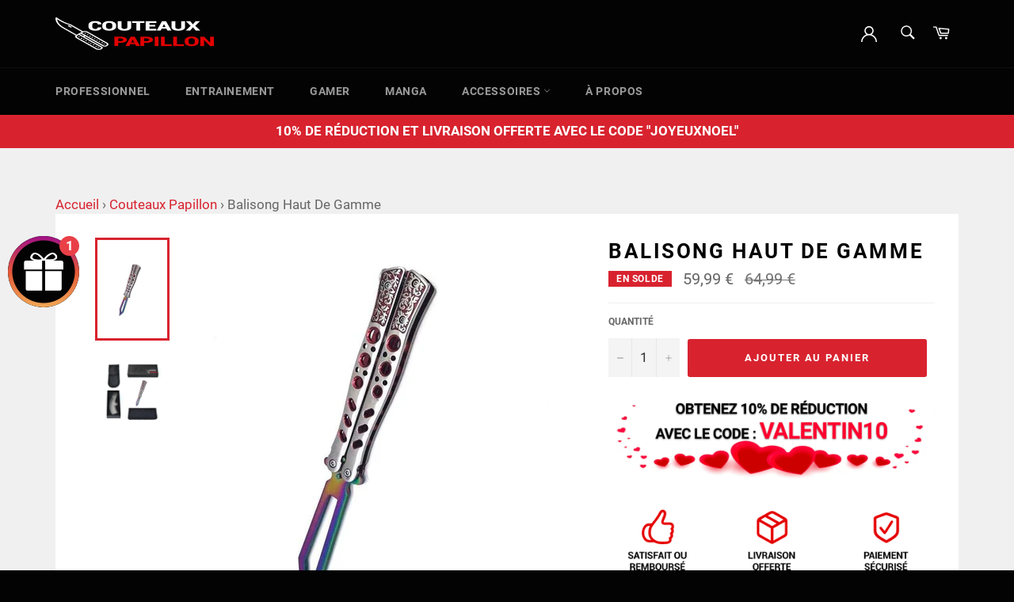

--- FILE ---
content_type: text/html; charset=utf-8
request_url: https://couteaux-papillon.fr/products/balisong-haut-de-gamme
body_size: 31162
content:
<!doctype html>
<html class="no-js" lang="fr">
<head>
  <meta charset="utf-8">
  <meta http-equiv="X-UA-Compatible" content="IE=edge,chrome=1">
  <meta name="viewport" content="width=device-width,initial-scale=1">
  <meta name="theme-color" content="#030303">

  
    <link rel="shortcut icon" href="//couteaux-papillon.fr/cdn/shop/files/favicon_32x32.png?v=1632847247" type="image/png">
  

  <link rel="canonical" href="https://couteaux-papillon.fr/products/balisong-haut-de-gamme">
  <title>
  Balisong Haut De Gamme | Livraison Gratuite &ndash; Couteaux Papillon
  </title>

  
    <meta name="description" content="Passez à la vitesse supérieure avec notre couteau Balisong Haut De Gamme et son look vraiment incroyable qui raviront les amateurs de couteaux papillon.">
  

  <!-- /snippets/social-meta-tags.liquid -->




<meta property="og:site_name" content="Couteaux Papillon">
<meta property="og:url" content="https://couteaux-papillon.fr/products/balisong-haut-de-gamme">
<meta property="og:title" content="Balisong Haut De Gamme | Livraison Gratuite">
<meta property="og:type" content="product">
<meta property="og:description" content="Passez à la vitesse supérieure avec notre couteau Balisong Haut De Gamme et son look vraiment incroyable qui raviront les amateurs de couteaux papillon.">

  <meta property="og:price:amount" content="59,99">
  <meta property="og:price:currency" content="EUR">

<meta property="og:image" content="http://couteaux-papillon.fr/cdn/shop/products/balisong-haut-de-gamme_1200x1200.jpg?v=1656886202"><meta property="og:image" content="http://couteaux-papillon.fr/cdn/shop/products/balisong-haut-de-gamme-2_1200x1200.jpg?v=1656886213">
<meta property="og:image:secure_url" content="https://couteaux-papillon.fr/cdn/shop/products/balisong-haut-de-gamme_1200x1200.jpg?v=1656886202"><meta property="og:image:secure_url" content="https://couteaux-papillon.fr/cdn/shop/products/balisong-haut-de-gamme-2_1200x1200.jpg?v=1656886213">


<meta name="twitter:card" content="summary_large_image">
<meta name="twitter:title" content="Balisong Haut De Gamme | Livraison Gratuite">
<meta name="twitter:description" content="Passez à la vitesse supérieure avec notre couteau Balisong Haut De Gamme et son look vraiment incroyable qui raviront les amateurs de couteaux papillon.">

  <style data-shopify>
  :root {
    --color-body-text: #666;
    --color-body: #fff;
  }
</style>


  <script>
    document.documentElement.className = document.documentElement.className.replace('no-js', 'js');
  </script>

  <link href="//couteaux-papillon.fr/cdn/shop/t/2/assets/theme.scss.css?v=150420238075819620101698065247" rel="stylesheet" type="text/css" media="all" />

  <script>
    window.theme = window.theme || {};

    theme.strings = {
      stockAvailable: "1 restant",
      addToCart: "Ajouter au panier",
      soldOut: "Épuisé",
      unavailable: "Non disponible",
      noStockAvailable: "L\u0026#39;article n\u0026#39;a pu être ajouté à votre panier car il n\u0026#39;y en a pas assez en stock.",
      willNotShipUntil: "Sera expédié après [date]",
      willBeInStockAfter: "Sera en stock à compter de [date]",
      totalCartDiscount: "Vous économisez [savings]",
      addressError: "Vous ne trouvez pas cette adresse",
      addressNoResults: "Aucun résultat pour cette adresse",
      addressQueryLimit: "Vous avez dépassé la limite de Google utilisation de l'API. Envisager la mise à niveau à un \u003ca href=\"https:\/\/developers.google.com\/maps\/premium\/usage-limits\"\u003erégime spécial\u003c\/a\u003e.",
      authError: "Il y avait un problème authentifier votre compte Google Maps API.",
      slideNumber: "Faire glisser [slide_number], en cours"
    };if (sessionStorage.getItem("backToCollection")) {
        sessionStorage.removeItem("backToCollection")
      }</script>

  <script src="//couteaux-papillon.fr/cdn/shop/t/2/assets/lazysizes.min.js?v=56045284683979784691632130599" async="async"></script>

  

  <script src="//couteaux-papillon.fr/cdn/shop/t/2/assets/vendor.js?v=59352919779726365461632130600" defer="defer"></script>

  
    <script>
      window.theme = window.theme || {};
      theme.moneyFormat = "{{amount_with_comma_separator}} €";
    </script>
  

  <script src="//couteaux-papillon.fr/cdn/shop/t/2/assets/theme.js?v=76154154973069049871688557153" defer="defer"></script>

  <script>window.performance && window.performance.mark && window.performance.mark('shopify.content_for_header.start');</script><meta id="shopify-digital-wallet" name="shopify-digital-wallet" content="/60089434305/digital_wallets/dialog">
<link rel="alternate" type="application/json+oembed" href="https://couteaux-papillon.fr/products/balisong-haut-de-gamme.oembed">
<script async="async" src="/checkouts/internal/preloads.js?locale=fr-FR"></script>
<script id="shopify-features" type="application/json">{"accessToken":"3daf171c76e4ff8f0251401ca5fb32e7","betas":["rich-media-storefront-analytics"],"domain":"couteaux-papillon.fr","predictiveSearch":true,"shopId":60089434305,"locale":"fr"}</script>
<script>var Shopify = Shopify || {};
Shopify.shop = "couteaux-papillon-fr.myshopify.com";
Shopify.locale = "fr";
Shopify.currency = {"active":"EUR","rate":"1.0"};
Shopify.country = "FR";
Shopify.theme = {"name":"couteaux-papillon.fr","id":127256953025,"schema_name":"Venture","schema_version":"12.6.0","theme_store_id":775,"role":"main"};
Shopify.theme.handle = "null";
Shopify.theme.style = {"id":null,"handle":null};
Shopify.cdnHost = "couteaux-papillon.fr/cdn";
Shopify.routes = Shopify.routes || {};
Shopify.routes.root = "/";</script>
<script type="module">!function(o){(o.Shopify=o.Shopify||{}).modules=!0}(window);</script>
<script>!function(o){function n(){var o=[];function n(){o.push(Array.prototype.slice.apply(arguments))}return n.q=o,n}var t=o.Shopify=o.Shopify||{};t.loadFeatures=n(),t.autoloadFeatures=n()}(window);</script>
<script id="shop-js-analytics" type="application/json">{"pageType":"product"}</script>
<script defer="defer" async type="module" src="//couteaux-papillon.fr/cdn/shopifycloud/shop-js/modules/v2/client.init-shop-cart-sync_D53yOFxz.fr.esm.js"></script>
<script defer="defer" async type="module" src="//couteaux-papillon.fr/cdn/shopifycloud/shop-js/modules/v2/chunk.common_OlNb1LrD.esm.js"></script>
<script type="module">
  await import("//couteaux-papillon.fr/cdn/shopifycloud/shop-js/modules/v2/client.init-shop-cart-sync_D53yOFxz.fr.esm.js");
await import("//couteaux-papillon.fr/cdn/shopifycloud/shop-js/modules/v2/chunk.common_OlNb1LrD.esm.js");

  window.Shopify.SignInWithShop?.initShopCartSync?.({"fedCMEnabled":true,"windoidEnabled":true});

</script>
<script>(function() {
  var isLoaded = false;
  function asyncLoad() {
    if (isLoaded) return;
    isLoaded = true;
    var urls = ["https:\/\/loox.io\/widget\/N1W88YNwuo\/loox.1637763637366.js?shop=couteaux-papillon-fr.myshopify.com","https:\/\/cdn.wheelio-app.com\/app\/index.min.js?version=20250227080812421\u0026shop=couteaux-papillon-fr.myshopify.com"];
    for (var i = 0; i < urls.length; i++) {
      var s = document.createElement('script');
      s.type = 'text/javascript';
      s.async = true;
      s.src = urls[i];
      var x = document.getElementsByTagName('script')[0];
      x.parentNode.insertBefore(s, x);
    }
  };
  if(window.attachEvent) {
    window.attachEvent('onload', asyncLoad);
  } else {
    window.addEventListener('load', asyncLoad, false);
  }
})();</script>
<script id="__st">var __st={"a":60089434305,"offset":3600,"reqid":"f9f9af3d-40c3-4ab5-a120-93e312c1654d-1761989822","pageurl":"couteaux-papillon.fr\/products\/balisong-haut-de-gamme","u":"188b9589b893","p":"product","rtyp":"product","rid":6949725077697};</script>
<script>window.ShopifyPaypalV4VisibilityTracking = true;</script>
<script id="captcha-bootstrap">!function(){'use strict';const t='contact',e='account',n='new_comment',o=[[t,t],['blogs',n],['comments',n],[t,'customer']],c=[[e,'customer_login'],[e,'guest_login'],[e,'recover_customer_password'],[e,'create_customer']],r=t=>t.map((([t,e])=>`form[action*='/${t}']:not([data-nocaptcha='true']) input[name='form_type'][value='${e}']`)).join(','),a=t=>()=>t?[...document.querySelectorAll(t)].map((t=>t.form)):[];function s(){const t=[...o],e=r(t);return a(e)}const i='password',u='form_key',d=['recaptcha-v3-token','g-recaptcha-response','h-captcha-response',i],f=()=>{try{return window.sessionStorage}catch{return}},m='__shopify_v',_=t=>t.elements[u];function p(t,e,n=!1){try{const o=window.sessionStorage,c=JSON.parse(o.getItem(e)),{data:r}=function(t){const{data:e,action:n}=t;return t[m]||n?{data:e,action:n}:{data:t,action:n}}(c);for(const[e,n]of Object.entries(r))t.elements[e]&&(t.elements[e].value=n);n&&o.removeItem(e)}catch(o){console.error('form repopulation failed',{error:o})}}const l='form_type',E='cptcha';function T(t){t.dataset[E]=!0}const w=window,h=w.document,L='Shopify',v='ce_forms',y='captcha';let A=!1;((t,e)=>{const n=(g='f06e6c50-85a8-45c8-87d0-21a2b65856fe',I='https://cdn.shopify.com/shopifycloud/storefront-forms-hcaptcha/ce_storefront_forms_captcha_hcaptcha.v1.5.2.iife.js',D={infoText:'Protégé par hCaptcha',privacyText:'Confidentialité',termsText:'Conditions'},(t,e,n)=>{const o=w[L][v],c=o.bindForm;if(c)return c(t,g,e,D).then(n);var r;o.q.push([[t,g,e,D],n]),r=I,A||(h.body.append(Object.assign(h.createElement('script'),{id:'captcha-provider',async:!0,src:r})),A=!0)});var g,I,D;w[L]=w[L]||{},w[L][v]=w[L][v]||{},w[L][v].q=[],w[L][y]=w[L][y]||{},w[L][y].protect=function(t,e){n(t,void 0,e),T(t)},Object.freeze(w[L][y]),function(t,e,n,w,h,L){const[v,y,A,g]=function(t,e,n){const i=e?o:[],u=t?c:[],d=[...i,...u],f=r(d),m=r(i),_=r(d.filter((([t,e])=>n.includes(e))));return[a(f),a(m),a(_),s()]}(w,h,L),I=t=>{const e=t.target;return e instanceof HTMLFormElement?e:e&&e.form},D=t=>v().includes(t);t.addEventListener('submit',(t=>{const e=I(t);if(!e)return;const n=D(e)&&!e.dataset.hcaptchaBound&&!e.dataset.recaptchaBound,o=_(e),c=g().includes(e)&&(!o||!o.value);(n||c)&&t.preventDefault(),c&&!n&&(function(t){try{if(!f())return;!function(t){const e=f();if(!e)return;const n=_(t);if(!n)return;const o=n.value;o&&e.removeItem(o)}(t);const e=Array.from(Array(32),(()=>Math.random().toString(36)[2])).join('');!function(t,e){_(t)||t.append(Object.assign(document.createElement('input'),{type:'hidden',name:u})),t.elements[u].value=e}(t,e),function(t,e){const n=f();if(!n)return;const o=[...t.querySelectorAll(`input[type='${i}']`)].map((({name:t})=>t)),c=[...d,...o],r={};for(const[a,s]of new FormData(t).entries())c.includes(a)||(r[a]=s);n.setItem(e,JSON.stringify({[m]:1,action:t.action,data:r}))}(t,e)}catch(e){console.error('failed to persist form',e)}}(e),e.submit())}));const S=(t,e)=>{t&&!t.dataset[E]&&(n(t,e.some((e=>e===t))),T(t))};for(const o of['focusin','change'])t.addEventListener(o,(t=>{const e=I(t);D(e)&&S(e,y())}));const B=e.get('form_key'),M=e.get(l),P=B&&M;t.addEventListener('DOMContentLoaded',(()=>{const t=y();if(P)for(const e of t)e.elements[l].value===M&&p(e,B);[...new Set([...A(),...v().filter((t=>'true'===t.dataset.shopifyCaptcha))])].forEach((e=>S(e,t)))}))}(h,new URLSearchParams(w.location.search),n,t,e,['guest_login'])})(!0,!0)}();</script>
<script integrity="sha256-52AcMU7V7pcBOXWImdc/TAGTFKeNjmkeM1Pvks/DTgc=" data-source-attribution="shopify.loadfeatures" defer="defer" src="//couteaux-papillon.fr/cdn/shopifycloud/storefront/assets/storefront/load_feature-81c60534.js" crossorigin="anonymous"></script>
<script data-source-attribution="shopify.dynamic_checkout.dynamic.init">var Shopify=Shopify||{};Shopify.PaymentButton=Shopify.PaymentButton||{isStorefrontPortableWallets:!0,init:function(){window.Shopify.PaymentButton.init=function(){};var t=document.createElement("script");t.src="https://couteaux-papillon.fr/cdn/shopifycloud/portable-wallets/latest/portable-wallets.fr.js",t.type="module",document.head.appendChild(t)}};
</script>
<script data-source-attribution="shopify.dynamic_checkout.buyer_consent">
  function portableWalletsHideBuyerConsent(e){var t=document.getElementById("shopify-buyer-consent"),n=document.getElementById("shopify-subscription-policy-button");t&&n&&(t.classList.add("hidden"),t.setAttribute("aria-hidden","true"),n.removeEventListener("click",e))}function portableWalletsShowBuyerConsent(e){var t=document.getElementById("shopify-buyer-consent"),n=document.getElementById("shopify-subscription-policy-button");t&&n&&(t.classList.remove("hidden"),t.removeAttribute("aria-hidden"),n.addEventListener("click",e))}window.Shopify?.PaymentButton&&(window.Shopify.PaymentButton.hideBuyerConsent=portableWalletsHideBuyerConsent,window.Shopify.PaymentButton.showBuyerConsent=portableWalletsShowBuyerConsent);
</script>
<script data-source-attribution="shopify.dynamic_checkout.cart.bootstrap">document.addEventListener("DOMContentLoaded",(function(){function t(){return document.querySelector("shopify-accelerated-checkout-cart, shopify-accelerated-checkout")}if(t())Shopify.PaymentButton.init();else{new MutationObserver((function(e,n){t()&&(Shopify.PaymentButton.init(),n.disconnect())})).observe(document.body,{childList:!0,subtree:!0})}}));
</script>

<script>window.performance && window.performance.mark && window.performance.mark('shopify.content_for_header.end');</script>

	<script>var loox_global_hash = '1726585774051';
var is_enable_smart_reviews_sorting = ('false' === 'true') ? true : false;</script><style>.loox-reviews-default { max-width: 1200px; margin: 0 auto; }.loox-rating .loox-icon { color:#D0021B; }
:root { --lxs-rating-icon-color: #D0021B; }</style>
<!-- BEGIN app block: shopify://apps/klaviyo-email-marketing-sms/blocks/klaviyo-onsite-embed/2632fe16-c075-4321-a88b-50b567f42507 -->












  <script async src="https://static.klaviyo.com/onsite/js/VkpcM8/klaviyo.js?company_id=VkpcM8"></script>
  <script>!function(){if(!window.klaviyo){window._klOnsite=window._klOnsite||[];try{window.klaviyo=new Proxy({},{get:function(n,i){return"push"===i?function(){var n;(n=window._klOnsite).push.apply(n,arguments)}:function(){for(var n=arguments.length,o=new Array(n),w=0;w<n;w++)o[w]=arguments[w];var t="function"==typeof o[o.length-1]?o.pop():void 0,e=new Promise((function(n){window._klOnsite.push([i].concat(o,[function(i){t&&t(i),n(i)}]))}));return e}}})}catch(n){window.klaviyo=window.klaviyo||[],window.klaviyo.push=function(){var n;(n=window._klOnsite).push.apply(n,arguments)}}}}();</script>

  
    <script id="viewed_product">
      if (item == null) {
        var _learnq = _learnq || [];

        var MetafieldReviews = null
        var MetafieldYotpoRating = null
        var MetafieldYotpoCount = null
        var MetafieldLooxRating = null
        var MetafieldLooxCount = null
        var okendoProduct = null
        var okendoProductReviewCount = null
        var okendoProductReviewAverageValue = null
        try {
          // The following fields are used for Customer Hub recently viewed in order to add reviews.
          // This information is not part of __kla_viewed. Instead, it is part of __kla_viewed_reviewed_items
          MetafieldReviews = {};
          MetafieldYotpoRating = null
          MetafieldYotpoCount = null
          MetafieldLooxRating = "4.8"
          MetafieldLooxCount = 10

          okendoProduct = null
          // If the okendo metafield is not legacy, it will error, which then requires the new json formatted data
          if (okendoProduct && 'error' in okendoProduct) {
            okendoProduct = null
          }
          okendoProductReviewCount = okendoProduct ? okendoProduct.reviewCount : null
          okendoProductReviewAverageValue = okendoProduct ? okendoProduct.reviewAverageValue : null
        } catch (error) {
          console.error('Error in Klaviyo onsite reviews tracking:', error);
        }

        var item = {
          Name: "Balisong Haut De Gamme",
          ProductID: 6949725077697,
          Categories: ["Couteaux Papillon","Couteaux Papillon Professionnels"],
          ImageURL: "https://couteaux-papillon.fr/cdn/shop/products/balisong-haut-de-gamme_grande.jpg?v=1656886202",
          URL: "https://couteaux-papillon.fr/products/balisong-haut-de-gamme",
          Brand: "Couteaux Papillon",
          Price: "59,99 €",
          Value: "59,99",
          CompareAtPrice: "64,99 €"
        };
        _learnq.push(['track', 'Viewed Product', item]);
        _learnq.push(['trackViewedItem', {
          Title: item.Name,
          ItemId: item.ProductID,
          Categories: item.Categories,
          ImageUrl: item.ImageURL,
          Url: item.URL,
          Metadata: {
            Brand: item.Brand,
            Price: item.Price,
            Value: item.Value,
            CompareAtPrice: item.CompareAtPrice
          },
          metafields:{
            reviews: MetafieldReviews,
            yotpo:{
              rating: MetafieldYotpoRating,
              count: MetafieldYotpoCount,
            },
            loox:{
              rating: MetafieldLooxRating,
              count: MetafieldLooxCount,
            },
            okendo: {
              rating: okendoProductReviewAverageValue,
              count: okendoProductReviewCount,
            }
          }
        }]);
      }
    </script>
  




  <script>
    window.klaviyoReviewsProductDesignMode = false
  </script>







<!-- END app block --><link href="https://monorail-edge.shopifysvc.com" rel="dns-prefetch">
<script>(function(){if ("sendBeacon" in navigator && "performance" in window) {try {var session_token_from_headers = performance.getEntriesByType('navigation')[0].serverTiming.find(x => x.name == '_s').description;} catch {var session_token_from_headers = undefined;}var session_cookie_matches = document.cookie.match(/_shopify_s=([^;]*)/);var session_token_from_cookie = session_cookie_matches && session_cookie_matches.length === 2 ? session_cookie_matches[1] : "";var session_token = session_token_from_headers || session_token_from_cookie || "";function handle_abandonment_event(e) {var entries = performance.getEntries().filter(function(entry) {return /monorail-edge.shopifysvc.com/.test(entry.name);});if (!window.abandonment_tracked && entries.length === 0) {window.abandonment_tracked = true;var currentMs = Date.now();var navigation_start = performance.timing.navigationStart;var payload = {shop_id: 60089434305,url: window.location.href,navigation_start,duration: currentMs - navigation_start,session_token,page_type: "product"};window.navigator.sendBeacon("https://monorail-edge.shopifysvc.com/v1/produce", JSON.stringify({schema_id: "online_store_buyer_site_abandonment/1.1",payload: payload,metadata: {event_created_at_ms: currentMs,event_sent_at_ms: currentMs}}));}}window.addEventListener('pagehide', handle_abandonment_event);}}());</script>
<script id="web-pixels-manager-setup">(function e(e,d,r,n,o){if(void 0===o&&(o={}),!Boolean(null===(a=null===(i=window.Shopify)||void 0===i?void 0:i.analytics)||void 0===a?void 0:a.replayQueue)){var i,a;window.Shopify=window.Shopify||{};var t=window.Shopify;t.analytics=t.analytics||{};var s=t.analytics;s.replayQueue=[],s.publish=function(e,d,r){return s.replayQueue.push([e,d,r]),!0};try{self.performance.mark("wpm:start")}catch(e){}var l=function(){var e={modern:/Edge?\/(1{2}[4-9]|1[2-9]\d|[2-9]\d{2}|\d{4,})\.\d+(\.\d+|)|Firefox\/(1{2}[4-9]|1[2-9]\d|[2-9]\d{2}|\d{4,})\.\d+(\.\d+|)|Chrom(ium|e)\/(9{2}|\d{3,})\.\d+(\.\d+|)|(Maci|X1{2}).+ Version\/(15\.\d+|(1[6-9]|[2-9]\d|\d{3,})\.\d+)([,.]\d+|)( \(\w+\)|)( Mobile\/\w+|) Safari\/|Chrome.+OPR\/(9{2}|\d{3,})\.\d+\.\d+|(CPU[ +]OS|iPhone[ +]OS|CPU[ +]iPhone|CPU IPhone OS|CPU iPad OS)[ +]+(15[._]\d+|(1[6-9]|[2-9]\d|\d{3,})[._]\d+)([._]\d+|)|Android:?[ /-](13[3-9]|1[4-9]\d|[2-9]\d{2}|\d{4,})(\.\d+|)(\.\d+|)|Android.+Firefox\/(13[5-9]|1[4-9]\d|[2-9]\d{2}|\d{4,})\.\d+(\.\d+|)|Android.+Chrom(ium|e)\/(13[3-9]|1[4-9]\d|[2-9]\d{2}|\d{4,})\.\d+(\.\d+|)|SamsungBrowser\/([2-9]\d|\d{3,})\.\d+/,legacy:/Edge?\/(1[6-9]|[2-9]\d|\d{3,})\.\d+(\.\d+|)|Firefox\/(5[4-9]|[6-9]\d|\d{3,})\.\d+(\.\d+|)|Chrom(ium|e)\/(5[1-9]|[6-9]\d|\d{3,})\.\d+(\.\d+|)([\d.]+$|.*Safari\/(?![\d.]+ Edge\/[\d.]+$))|(Maci|X1{2}).+ Version\/(10\.\d+|(1[1-9]|[2-9]\d|\d{3,})\.\d+)([,.]\d+|)( \(\w+\)|)( Mobile\/\w+|) Safari\/|Chrome.+OPR\/(3[89]|[4-9]\d|\d{3,})\.\d+\.\d+|(CPU[ +]OS|iPhone[ +]OS|CPU[ +]iPhone|CPU IPhone OS|CPU iPad OS)[ +]+(10[._]\d+|(1[1-9]|[2-9]\d|\d{3,})[._]\d+)([._]\d+|)|Android:?[ /-](13[3-9]|1[4-9]\d|[2-9]\d{2}|\d{4,})(\.\d+|)(\.\d+|)|Mobile Safari.+OPR\/([89]\d|\d{3,})\.\d+\.\d+|Android.+Firefox\/(13[5-9]|1[4-9]\d|[2-9]\d{2}|\d{4,})\.\d+(\.\d+|)|Android.+Chrom(ium|e)\/(13[3-9]|1[4-9]\d|[2-9]\d{2}|\d{4,})\.\d+(\.\d+|)|Android.+(UC? ?Browser|UCWEB|U3)[ /]?(15\.([5-9]|\d{2,})|(1[6-9]|[2-9]\d|\d{3,})\.\d+)\.\d+|SamsungBrowser\/(5\.\d+|([6-9]|\d{2,})\.\d+)|Android.+MQ{2}Browser\/(14(\.(9|\d{2,})|)|(1[5-9]|[2-9]\d|\d{3,})(\.\d+|))(\.\d+|)|K[Aa][Ii]OS\/(3\.\d+|([4-9]|\d{2,})\.\d+)(\.\d+|)/},d=e.modern,r=e.legacy,n=navigator.userAgent;return n.match(d)?"modern":n.match(r)?"legacy":"unknown"}(),u="modern"===l?"modern":"legacy",c=(null!=n?n:{modern:"",legacy:""})[u],f=function(e){return[e.baseUrl,"/wpm","/b",e.hashVersion,"modern"===e.buildTarget?"m":"l",".js"].join("")}({baseUrl:d,hashVersion:r,buildTarget:u}),m=function(e){var d=e.version,r=e.bundleTarget,n=e.surface,o=e.pageUrl,i=e.monorailEndpoint;return{emit:function(e){var a=e.status,t=e.errorMsg,s=(new Date).getTime(),l=JSON.stringify({metadata:{event_sent_at_ms:s},events:[{schema_id:"web_pixels_manager_load/3.1",payload:{version:d,bundle_target:r,page_url:o,status:a,surface:n,error_msg:t},metadata:{event_created_at_ms:s}}]});if(!i)return console&&console.warn&&console.warn("[Web Pixels Manager] No Monorail endpoint provided, skipping logging."),!1;try{return self.navigator.sendBeacon.bind(self.navigator)(i,l)}catch(e){}var u=new XMLHttpRequest;try{return u.open("POST",i,!0),u.setRequestHeader("Content-Type","text/plain"),u.send(l),!0}catch(e){return console&&console.warn&&console.warn("[Web Pixels Manager] Got an unhandled error while logging to Monorail."),!1}}}}({version:r,bundleTarget:l,surface:e.surface,pageUrl:self.location.href,monorailEndpoint:e.monorailEndpoint});try{o.browserTarget=l,function(e){var d=e.src,r=e.async,n=void 0===r||r,o=e.onload,i=e.onerror,a=e.sri,t=e.scriptDataAttributes,s=void 0===t?{}:t,l=document.createElement("script"),u=document.querySelector("head"),c=document.querySelector("body");if(l.async=n,l.src=d,a&&(l.integrity=a,l.crossOrigin="anonymous"),s)for(var f in s)if(Object.prototype.hasOwnProperty.call(s,f))try{l.dataset[f]=s[f]}catch(e){}if(o&&l.addEventListener("load",o),i&&l.addEventListener("error",i),u)u.appendChild(l);else{if(!c)throw new Error("Did not find a head or body element to append the script");c.appendChild(l)}}({src:f,async:!0,onload:function(){if(!function(){var e,d;return Boolean(null===(d=null===(e=window.Shopify)||void 0===e?void 0:e.analytics)||void 0===d?void 0:d.initialized)}()){var d=window.webPixelsManager.init(e)||void 0;if(d){var r=window.Shopify.analytics;r.replayQueue.forEach((function(e){var r=e[0],n=e[1],o=e[2];d.publishCustomEvent(r,n,o)})),r.replayQueue=[],r.publish=d.publishCustomEvent,r.visitor=d.visitor,r.initialized=!0}}},onerror:function(){return m.emit({status:"failed",errorMsg:"".concat(f," has failed to load")})},sri:function(e){var d=/^sha384-[A-Za-z0-9+/=]+$/;return"string"==typeof e&&d.test(e)}(c)?c:"",scriptDataAttributes:o}),m.emit({status:"loading"})}catch(e){m.emit({status:"failed",errorMsg:(null==e?void 0:e.message)||"Unknown error"})}}})({shopId: 60089434305,storefrontBaseUrl: "https://couteaux-papillon.fr",extensionsBaseUrl: "https://extensions.shopifycdn.com/cdn/shopifycloud/web-pixels-manager",monorailEndpoint: "https://monorail-edge.shopifysvc.com/unstable/produce_batch",surface: "storefront-renderer",enabledBetaFlags: ["2dca8a86"],webPixelsConfigList: [{"id":"884343109","configuration":"{\"config\":\"{\\\"pixel_id\\\":\\\"G-N3F2ZS46X5\\\",\\\"gtag_events\\\":[{\\\"type\\\":\\\"purchase\\\",\\\"action_label\\\":\\\"G-N3F2ZS46X5\\\"},{\\\"type\\\":\\\"page_view\\\",\\\"action_label\\\":\\\"G-N3F2ZS46X5\\\"},{\\\"type\\\":\\\"view_item\\\",\\\"action_label\\\":\\\"G-N3F2ZS46X5\\\"},{\\\"type\\\":\\\"search\\\",\\\"action_label\\\":\\\"G-N3F2ZS46X5\\\"},{\\\"type\\\":\\\"add_to_cart\\\",\\\"action_label\\\":\\\"G-N3F2ZS46X5\\\"},{\\\"type\\\":\\\"begin_checkout\\\",\\\"action_label\\\":\\\"G-N3F2ZS46X5\\\"},{\\\"type\\\":\\\"add_payment_info\\\",\\\"action_label\\\":\\\"G-N3F2ZS46X5\\\"}],\\\"enable_monitoring_mode\\\":false}\"}","eventPayloadVersion":"v1","runtimeContext":"OPEN","scriptVersion":"b2a88bafab3e21179ed38636efcd8a93","type":"APP","apiClientId":1780363,"privacyPurposes":[],"dataSharingAdjustments":{"protectedCustomerApprovalScopes":[]}},{"id":"shopify-app-pixel","configuration":"{}","eventPayloadVersion":"v1","runtimeContext":"STRICT","scriptVersion":"0450","apiClientId":"shopify-pixel","type":"APP","privacyPurposes":["ANALYTICS","MARKETING"]},{"id":"shopify-custom-pixel","eventPayloadVersion":"v1","runtimeContext":"LAX","scriptVersion":"0450","apiClientId":"shopify-pixel","type":"CUSTOM","privacyPurposes":["ANALYTICS","MARKETING"]}],isMerchantRequest: false,initData: {"shop":{"name":"Couteaux Papillon","paymentSettings":{"currencyCode":"EUR"},"myshopifyDomain":"couteaux-papillon-fr.myshopify.com","countryCode":"FR","storefrontUrl":"https:\/\/couteaux-papillon.fr"},"customer":null,"cart":null,"checkout":null,"productVariants":[{"price":{"amount":59.99,"currencyCode":"EUR"},"product":{"title":"Balisong Haut De Gamme","vendor":"Couteaux Papillon","id":"6949725077697","untranslatedTitle":"Balisong Haut De Gamme","url":"\/products\/balisong-haut-de-gamme","type":"Couteau Papillon Professionnel"},"id":"40781309214913","image":{"src":"\/\/couteaux-papillon.fr\/cdn\/shop\/products\/balisong-haut-de-gamme.jpg?v=1656886202"},"sku":"balisong-haut-de-gamme","title":"Default Title","untranslatedTitle":"Default Title"}],"purchasingCompany":null},},"https://couteaux-papillon.fr/cdn","5303c62bw494ab25dp0d72f2dcm48e21f5a",{"modern":"","legacy":""},{"shopId":"60089434305","storefrontBaseUrl":"https:\/\/couteaux-papillon.fr","extensionBaseUrl":"https:\/\/extensions.shopifycdn.com\/cdn\/shopifycloud\/web-pixels-manager","surface":"storefront-renderer","enabledBetaFlags":"[\"2dca8a86\"]","isMerchantRequest":"false","hashVersion":"5303c62bw494ab25dp0d72f2dcm48e21f5a","publish":"custom","events":"[[\"page_viewed\",{}],[\"product_viewed\",{\"productVariant\":{\"price\":{\"amount\":59.99,\"currencyCode\":\"EUR\"},\"product\":{\"title\":\"Balisong Haut De Gamme\",\"vendor\":\"Couteaux Papillon\",\"id\":\"6949725077697\",\"untranslatedTitle\":\"Balisong Haut De Gamme\",\"url\":\"\/products\/balisong-haut-de-gamme\",\"type\":\"Couteau Papillon Professionnel\"},\"id\":\"40781309214913\",\"image\":{\"src\":\"\/\/couteaux-papillon.fr\/cdn\/shop\/products\/balisong-haut-de-gamme.jpg?v=1656886202\"},\"sku\":\"balisong-haut-de-gamme\",\"title\":\"Default Title\",\"untranslatedTitle\":\"Default Title\"}}]]"});</script><script>
  window.ShopifyAnalytics = window.ShopifyAnalytics || {};
  window.ShopifyAnalytics.meta = window.ShopifyAnalytics.meta || {};
  window.ShopifyAnalytics.meta.currency = 'EUR';
  var meta = {"product":{"id":6949725077697,"gid":"gid:\/\/shopify\/Product\/6949725077697","vendor":"Couteaux Papillon","type":"Couteau Papillon Professionnel","variants":[{"id":40781309214913,"price":5999,"name":"Balisong Haut De Gamme","public_title":null,"sku":"balisong-haut-de-gamme"}],"remote":false},"page":{"pageType":"product","resourceType":"product","resourceId":6949725077697}};
  for (var attr in meta) {
    window.ShopifyAnalytics.meta[attr] = meta[attr];
  }
</script>
<script class="analytics">
  (function () {
    var customDocumentWrite = function(content) {
      var jquery = null;

      if (window.jQuery) {
        jquery = window.jQuery;
      } else if (window.Checkout && window.Checkout.$) {
        jquery = window.Checkout.$;
      }

      if (jquery) {
        jquery('body').append(content);
      }
    };

    var hasLoggedConversion = function(token) {
      if (token) {
        return document.cookie.indexOf('loggedConversion=' + token) !== -1;
      }
      return false;
    }

    var setCookieIfConversion = function(token) {
      if (token) {
        var twoMonthsFromNow = new Date(Date.now());
        twoMonthsFromNow.setMonth(twoMonthsFromNow.getMonth() + 2);

        document.cookie = 'loggedConversion=' + token + '; expires=' + twoMonthsFromNow;
      }
    }

    var trekkie = window.ShopifyAnalytics.lib = window.trekkie = window.trekkie || [];
    if (trekkie.integrations) {
      return;
    }
    trekkie.methods = [
      'identify',
      'page',
      'ready',
      'track',
      'trackForm',
      'trackLink'
    ];
    trekkie.factory = function(method) {
      return function() {
        var args = Array.prototype.slice.call(arguments);
        args.unshift(method);
        trekkie.push(args);
        return trekkie;
      };
    };
    for (var i = 0; i < trekkie.methods.length; i++) {
      var key = trekkie.methods[i];
      trekkie[key] = trekkie.factory(key);
    }
    trekkie.load = function(config) {
      trekkie.config = config || {};
      trekkie.config.initialDocumentCookie = document.cookie;
      var first = document.getElementsByTagName('script')[0];
      var script = document.createElement('script');
      script.type = 'text/javascript';
      script.onerror = function(e) {
        var scriptFallback = document.createElement('script');
        scriptFallback.type = 'text/javascript';
        scriptFallback.onerror = function(error) {
                var Monorail = {
      produce: function produce(monorailDomain, schemaId, payload) {
        var currentMs = new Date().getTime();
        var event = {
          schema_id: schemaId,
          payload: payload,
          metadata: {
            event_created_at_ms: currentMs,
            event_sent_at_ms: currentMs
          }
        };
        return Monorail.sendRequest("https://" + monorailDomain + "/v1/produce", JSON.stringify(event));
      },
      sendRequest: function sendRequest(endpointUrl, payload) {
        // Try the sendBeacon API
        if (window && window.navigator && typeof window.navigator.sendBeacon === 'function' && typeof window.Blob === 'function' && !Monorail.isIos12()) {
          var blobData = new window.Blob([payload], {
            type: 'text/plain'
          });

          if (window.navigator.sendBeacon(endpointUrl, blobData)) {
            return true;
          } // sendBeacon was not successful

        } // XHR beacon

        var xhr = new XMLHttpRequest();

        try {
          xhr.open('POST', endpointUrl);
          xhr.setRequestHeader('Content-Type', 'text/plain');
          xhr.send(payload);
        } catch (e) {
          console.log(e);
        }

        return false;
      },
      isIos12: function isIos12() {
        return window.navigator.userAgent.lastIndexOf('iPhone; CPU iPhone OS 12_') !== -1 || window.navigator.userAgent.lastIndexOf('iPad; CPU OS 12_') !== -1;
      }
    };
    Monorail.produce('monorail-edge.shopifysvc.com',
      'trekkie_storefront_load_errors/1.1',
      {shop_id: 60089434305,
      theme_id: 127256953025,
      app_name: "storefront",
      context_url: window.location.href,
      source_url: "//couteaux-papillon.fr/cdn/s/trekkie.storefront.5ad93876886aa0a32f5bade9f25632a26c6f183a.min.js"});

        };
        scriptFallback.async = true;
        scriptFallback.src = '//couteaux-papillon.fr/cdn/s/trekkie.storefront.5ad93876886aa0a32f5bade9f25632a26c6f183a.min.js';
        first.parentNode.insertBefore(scriptFallback, first);
      };
      script.async = true;
      script.src = '//couteaux-papillon.fr/cdn/s/trekkie.storefront.5ad93876886aa0a32f5bade9f25632a26c6f183a.min.js';
      first.parentNode.insertBefore(script, first);
    };
    trekkie.load(
      {"Trekkie":{"appName":"storefront","development":false,"defaultAttributes":{"shopId":60089434305,"isMerchantRequest":null,"themeId":127256953025,"themeCityHash":"661148551188314420","contentLanguage":"fr","currency":"EUR","eventMetadataId":"7ca72897-6a9b-481a-a13f-09c870e54c3b"},"isServerSideCookieWritingEnabled":true,"monorailRegion":"shop_domain","enabledBetaFlags":["f0df213a"]},"Session Attribution":{},"S2S":{"facebookCapiEnabled":false,"source":"trekkie-storefront-renderer","apiClientId":580111}}
    );

    var loaded = false;
    trekkie.ready(function() {
      if (loaded) return;
      loaded = true;

      window.ShopifyAnalytics.lib = window.trekkie;

      var originalDocumentWrite = document.write;
      document.write = customDocumentWrite;
      try { window.ShopifyAnalytics.merchantGoogleAnalytics.call(this); } catch(error) {};
      document.write = originalDocumentWrite;

      window.ShopifyAnalytics.lib.page(null,{"pageType":"product","resourceType":"product","resourceId":6949725077697,"shopifyEmitted":true});

      var match = window.location.pathname.match(/checkouts\/(.+)\/(thank_you|post_purchase)/)
      var token = match? match[1]: undefined;
      if (!hasLoggedConversion(token)) {
        setCookieIfConversion(token);
        window.ShopifyAnalytics.lib.track("Viewed Product",{"currency":"EUR","variantId":40781309214913,"productId":6949725077697,"productGid":"gid:\/\/shopify\/Product\/6949725077697","name":"Balisong Haut De Gamme","price":"59.99","sku":"balisong-haut-de-gamme","brand":"Couteaux Papillon","variant":null,"category":"Couteau Papillon Professionnel","nonInteraction":true,"remote":false},undefined,undefined,{"shopifyEmitted":true});
      window.ShopifyAnalytics.lib.track("monorail:\/\/trekkie_storefront_viewed_product\/1.1",{"currency":"EUR","variantId":40781309214913,"productId":6949725077697,"productGid":"gid:\/\/shopify\/Product\/6949725077697","name":"Balisong Haut De Gamme","price":"59.99","sku":"balisong-haut-de-gamme","brand":"Couteaux Papillon","variant":null,"category":"Couteau Papillon Professionnel","nonInteraction":true,"remote":false,"referer":"https:\/\/couteaux-papillon.fr\/products\/balisong-haut-de-gamme"});
      }
    });


        var eventsListenerScript = document.createElement('script');
        eventsListenerScript.async = true;
        eventsListenerScript.src = "//couteaux-papillon.fr/cdn/shopifycloud/storefront/assets/shop_events_listener-b8f524ab.js";
        document.getElementsByTagName('head')[0].appendChild(eventsListenerScript);

})();</script>
  <script>
  if (!window.ga || (window.ga && typeof window.ga !== 'function')) {
    window.ga = function ga() {
      (window.ga.q = window.ga.q || []).push(arguments);
      if (window.Shopify && window.Shopify.analytics && typeof window.Shopify.analytics.publish === 'function') {
        window.Shopify.analytics.publish("ga_stub_called", {}, {sendTo: "google_osp_migration"});
      }
      console.error("Shopify's Google Analytics stub called with:", Array.from(arguments), "\nSee https://help.shopify.com/manual/promoting-marketing/pixels/pixel-migration#google for more information.");
    };
    if (window.Shopify && window.Shopify.analytics && typeof window.Shopify.analytics.publish === 'function') {
      window.Shopify.analytics.publish("ga_stub_initialized", {}, {sendTo: "google_osp_migration"});
    }
  }
</script>
<script
  defer
  src="https://couteaux-papillon.fr/cdn/shopifycloud/perf-kit/shopify-perf-kit-2.1.1.min.js"
  data-application="storefront-renderer"
  data-shop-id="60089434305"
  data-render-region="gcp-us-east1"
  data-page-type="product"
  data-theme-instance-id="127256953025"
  data-theme-name="Venture"
  data-theme-version="12.6.0"
  data-monorail-region="shop_domain"
  data-resource-timing-sampling-rate="10"
  data-shs="true"
  data-shs-beacon="true"
  data-shs-export-with-fetch="true"
  data-shs-logs-sample-rate="1"
></script>
</head>

<body class="template-product" >

  <a class="in-page-link visually-hidden skip-link" href="#MainContent">
    Passer au contenu
  </a>

  <div id="shopify-section-header" class="shopify-section"><style>
.site-header__logo img {
  max-width: 200px;
}
</style>

<div id="NavDrawer" class="drawer drawer--left">
  <div class="drawer__inner">
    <form action="/search" method="get" class="drawer__search" role="search">
      <input type="search" name="q" placeholder="Recherche" aria-label="Recherche" class="drawer__search-input">

      <button type="submit" class="text-link drawer__search-submit">
        <svg aria-hidden="true" focusable="false" role="presentation" class="icon icon-search" viewBox="0 0 32 32"><path fill="#444" d="M21.839 18.771a10.012 10.012 0 0 0 1.57-5.39c0-5.548-4.493-10.048-10.034-10.048-5.548 0-10.041 4.499-10.041 10.048s4.493 10.048 10.034 10.048c2.012 0 3.886-.594 5.456-1.61l.455-.317 7.165 7.165 2.223-2.263-7.158-7.165.33-.468zM18.995 7.767c1.498 1.498 2.322 3.49 2.322 5.608s-.825 4.11-2.322 5.608c-1.498 1.498-3.49 2.322-5.608 2.322s-4.11-.825-5.608-2.322c-1.498-1.498-2.322-3.49-2.322-5.608s.825-4.11 2.322-5.608c1.498-1.498 3.49-2.322 5.608-2.322s4.11.825 5.608 2.322z"/></svg>
        <span class="icon__fallback-text">Recherche</span>
      </button>
    </form>
    <ul class="drawer__nav">
      
        

        
          <li class="drawer__nav-item">
            <a href="/collections/couteau-papillon-professionnel"
              class="drawer__nav-link drawer__nav-link--top-level"
              
            >
              Professionnel
            </a>
          </li>
        
      
        

        
          <li class="drawer__nav-item">
            <a href="/collections/couteau-papillon-entrainement"
              class="drawer__nav-link drawer__nav-link--top-level"
              
            >
              Entrainement
            </a>
          </li>
        
      
        

        
          <li class="drawer__nav-item">
            <a href="/collections/couteau-papillon-gamer"
              class="drawer__nav-link drawer__nav-link--top-level"
              
            >
              Gamer
            </a>
          </li>
        
      
        

        
          <li class="drawer__nav-item">
            <a href="/collections/couteau-papillon-manga"
              class="drawer__nav-link drawer__nav-link--top-level"
              
            >
              Manga
            </a>
          </li>
        
      
        

        
          <li class="drawer__nav-item">
            <div class="drawer__nav-has-sublist">
              <a href="#"
                class="drawer__nav-link drawer__nav-link--top-level drawer__nav-link--split"
                id="DrawerLabel-accessoires"
                
              >
                Accessoires
              </a>
              <button type="button" aria-controls="DrawerLinklist-accessoires" class="text-link drawer__nav-toggle-btn drawer__meganav-toggle" aria-label="Accessoires Menu" aria-expanded="false">
                <span class="drawer__nav-toggle--open">
                  <svg aria-hidden="true" focusable="false" role="presentation" class="icon icon-plus" viewBox="0 0 22 21"><path d="M12 11.5h9.5v-2H12V0h-2v9.5H.5v2H10V21h2v-9.5z" fill="#000" fill-rule="evenodd"/></svg>
                </span>
                <span class="drawer__nav-toggle--close">
                  <svg aria-hidden="true" focusable="false" role="presentation" class="icon icon--wide icon-minus" viewBox="0 0 22 3"><path fill="#000" d="M21.5.5v2H.5v-2z" fill-rule="evenodd"/></svg>
                </span>
              </button>
            </div>

            <div class="meganav meganav--drawer" id="DrawerLinklist-accessoires" aria-labelledby="DrawerLabel-accessoires" role="navigation">
              <ul class="meganav__nav">
                <div class="grid grid--no-gutters meganav__scroller meganav__scroller--has-list">
  <div class="grid__item meganav__list">
    
      <li class="drawer__nav-item">
        
          <a href="/collections/accessoire-couteau-papillon" 
            class="drawer__nav-link meganav__link"
            
          >
            Tout
          </a>
        
      </li>
    
      <li class="drawer__nav-item">
        
          <a href="/collections/etui-couteau" 
            class="drawer__nav-link meganav__link"
            
          >
            Étuis
          </a>
        
      </li>
    
      <li class="drawer__nav-item">
        
          <a href="/collections/outil-couteau" 
            class="drawer__nav-link meganav__link"
            
          >
            Outils
          </a>
        
      </li>
    
  </div>
</div>

              </ul>
            </div>
          </li>
        
      
        

        
          <li class="drawer__nav-item">
            <a href="/pages/a-propos-de-nous"
              class="drawer__nav-link drawer__nav-link--top-level"
              
            >
              À Propos
            </a>
          </li>
        
      

      
        
          <li class="drawer__nav-item">
            <a href="/account/login" class="drawer__nav-link drawer__nav-link--top-level">
              Compte
            </a>
          </li>
        
      
    </ul>
  </div>
</div>

<header class="site-header page-element is-moved-by-drawer" role="banner" data-section-id="header" data-section-type="header">
  <div class="site-header__upper page-width">
    <div class="grid grid--table">
      <div class="grid__item small--one-quarter medium-up--hide">
        <button type="button" class="text-link site-header__link js-drawer-open-left">
          <span class="site-header__menu-toggle--open">
            <svg aria-hidden="true" focusable="false" role="presentation" class="icon icon-hamburger" viewBox="0 0 32 32"><path fill="#444" d="M4.889 14.958h22.222v2.222H4.889v-2.222zM4.889 8.292h22.222v2.222H4.889V8.292zM4.889 21.625h22.222v2.222H4.889v-2.222z"/></svg>
          </span>
          <span class="site-header__menu-toggle--close">
            <svg aria-hidden="true" focusable="false" role="presentation" class="icon icon-close" viewBox="0 0 32 32"><path fill="#444" d="M25.313 8.55l-1.862-1.862-7.45 7.45-7.45-7.45L6.689 8.55l7.45 7.45-7.45 7.45 1.862 1.862 7.45-7.45 7.45 7.45 1.862-1.862-7.45-7.45z"/></svg>
          </span>
          <span class="icon__fallback-text">Navigation</span>
        </button>
      </div>
      <div class="grid__item small--one-half medium-up--two-thirds small--text-center">
        
          <div class="site-header__logo h1">
        
          
            <script type="application/ld+json">
            {
              "@context": "https://schema.org",
              "@type": "Organization",
              "url": "https://couteaux-papillon.fr",
              "logo": "https://couteaux-papillon.fr/cdn/shop/files/logo_480x480.png?v=1632842602"
            }
            </script>
            
            <a href="/" class="site-header__logo-link">
              <img src="//couteaux-papillon.fr/cdn/shop/files/logo_200x.png?v=1632842602"
                   srcset="//couteaux-papillon.fr/cdn/shop/files/logo_200x.png?v=1632842602 1x, //couteaux-papillon.fr/cdn/shop/files/logo_200x@2x.png?v=1632842602 2x"
                   alt="Logo Couteaux Papillon" width="150" height="41">
            </a>
          
        
          </div>
        
      </div>

      <div class="grid__item small--one-quarter medium-up--one-third text-right">
        <div id="SiteNavSearchCart" class="site-header__search-cart-wrapper">
          
          <div class="account-log">
            <a href="/account/login" title="Compte">
              <svg class="icon ico-account" x="0px" y="0px" viewBox="0 0 512 512" style="enable-background:new 0 0 512 512;" xml:space="preserve"><path d="M437.02,330.98c-27.883-27.882-61.071-48.523-97.281-61.018C378.521,243.251,404,198.548,404,148 C404,66.393,337.607,0,256,0S108,66.393,108,148c0,50.548,25.479,95.251,64.262,121.962 c-36.21,12.495-69.398,33.136-97.281,61.018C26.629,379.333,0,443.62,0,512h40c0-119.103,96.897-216,216-216s216,96.897,216,216 h40C512,443.62,485.371,379.333,437.02,330.98z M256,256c-59.551,0-108-48.448-108-108S196.449,40,256,40 c59.551,0,108,48.448,108,108S315.551,256,256,256z"></path></svg>
            </a>
          </div>
          
          <form action="/search" method="get" class="site-header__search small--hide" role="search" title="Recherche">
            
              <label for="SiteNavSearch" class="visually-hidden">Recherche</label>
              <input type="search" name="q" id="SiteNavSearch" placeholder="Recherche" aria-label="Recherche" class="site-header__search-input">

            <button type="submit" class="text-link site-header__link site-header__search-submit">
              <svg aria-hidden="true" focusable="false" role="presentation" class="icon icon-search" viewBox="0 0 32 32"><path fill="#444" d="M21.839 18.771a10.012 10.012 0 0 0 1.57-5.39c0-5.548-4.493-10.048-10.034-10.048-5.548 0-10.041 4.499-10.041 10.048s4.493 10.048 10.034 10.048c2.012 0 3.886-.594 5.456-1.61l.455-.317 7.165 7.165 2.223-2.263-7.158-7.165.33-.468zM18.995 7.767c1.498 1.498 2.322 3.49 2.322 5.608s-.825 4.11-2.322 5.608c-1.498 1.498-3.49 2.322-5.608 2.322s-4.11-.825-5.608-2.322c-1.498-1.498-2.322-3.49-2.322-5.608s.825-4.11 2.322-5.608c1.498-1.498 3.49-2.322 5.608-2.322s4.11.825 5.608 2.322z"/></svg>
              <span class="icon__fallback-text">Recherche</span>
            </button>
          </form>

          <a href="/cart" class="site-header__link site-header__cart" title="Panier">
            <svg aria-hidden="true" focusable="false" role="presentation" class="icon icon-cart" viewBox="0 0 31 32"><path d="M14.568 25.629c-1.222 0-2.111.889-2.111 2.111 0 1.111 1 2.111 2.111 2.111 1.222 0 2.111-.889 2.111-2.111s-.889-2.111-2.111-2.111zm10.22 0c-1.222 0-2.111.889-2.111 2.111 0 1.111 1 2.111 2.111 2.111 1.222 0 2.111-.889 2.111-2.111s-.889-2.111-2.111-2.111zm2.555-3.777H12.457L7.347 7.078c-.222-.333-.555-.667-1-.667H1.792c-.667 0-1.111.444-1.111 1s.444 1 1.111 1h3.777l5.11 14.885c.111.444.555.666 1 .666h15.663c.555 0 1.111-.444 1.111-1 0-.666-.555-1.111-1.111-1.111zm2.333-11.442l-18.44-1.555h-.111c-.555 0-.777.333-.667.889l3.222 9.22c.222.555.889 1 1.444 1h13.441c.555 0 1.111-.444 1.222-1l.778-7.443c.111-.555-.333-1.111-.889-1.111zm-2 7.443H15.568l-2.333-6.776 15.108 1.222-.666 5.554z"/></svg>
            <span class="icon__fallback-text">Panier</span>
            <span class="site-header__cart-indicator hide"></span>
          </a>
        </div>
      </div>
    </div>
  </div>

  <div id="StickNavWrapper">
    <div id="StickyBar" class="sticky">
      <nav class="nav-bar small--hide" role="navigation" id="StickyNav">
        <div class="page-width">
          <div class="grid grid--table">
            <div class="grid__item four-fifths" id="SiteNavParent">
              <button type="button" class="hide text-link site-nav__link site-nav__link--compressed js-drawer-open-left" id="SiteNavCompressed">
                <svg aria-hidden="true" focusable="false" role="presentation" class="icon icon-hamburger" viewBox="0 0 32 32"><path fill="#444" d="M4.889 14.958h22.222v2.222H4.889v-2.222zM4.889 8.292h22.222v2.222H4.889V8.292zM4.889 21.625h22.222v2.222H4.889v-2.222z"/></svg>
                <span class="site-nav__link-menu-label">Menu</span>
                <span class="icon__fallback-text">Navigation</span>
              </button>
              <ul class="site-nav list--inline" id="SiteNav">
                
                  

                  
                  
                  
                  

                  

                  
                  

                  
                    <li class="site-nav__item">
                      <a href="/collections/couteau-papillon-professionnel" class="site-nav__link">
                        Professionnel
                      </a>
                    </li>
                  
                
                  

                  
                  
                  
                  

                  

                  
                  

                  
                    <li class="site-nav__item">
                      <a href="/collections/couteau-papillon-entrainement" class="site-nav__link">
                        Entrainement
                      </a>
                    </li>
                  
                
                  

                  
                  
                  
                  

                  

                  
                  

                  
                    <li class="site-nav__item">
                      <a href="/collections/couteau-papillon-gamer" class="site-nav__link">
                        Gamer
                      </a>
                    </li>
                  
                
                  

                  
                  
                  
                  

                  

                  
                  

                  
                    <li class="site-nav__item">
                      <a href="/collections/couteau-papillon-manga" class="site-nav__link">
                        Manga
                      </a>
                    </li>
                  
                
                  

                  
                  
                  
                  

                  

                  
                  

                  
                    <li class="site-nav__item site-nav__item--no-columns" aria-haspopup="true">
                      <a href="#" class="site-nav__link site-nav__link-toggle" id="SiteNavLabel-accessoires" aria-controls="SiteNavLinklist-accessoires" aria-expanded="false">
                        Accessoires
                        <svg aria-hidden="true" focusable="false" role="presentation" class="icon icon-arrow-down" viewBox="0 0 32 32"><path fill="#444" d="M26.984 8.5l1.516 1.617L16 23.5 3.5 10.117 5.008 8.5 16 20.258z"/></svg>
                      </a>

                      <div class="site-nav__dropdown meganav site-nav__dropdown--second-level" id="SiteNavLinklist-accessoires" aria-labelledby="SiteNavLabel-accessoires" role="navigation">
                        <ul class="meganav__nav page-width">
                          























<div class="grid grid--no-gutters meganav__scroller--has-list">
  <div class="grid__item meganav__list one-fifth">

    

    

    
      
      

      

      <li class="site-nav__dropdown-container">
        
        
        
        

        
          <a href="/collections/accessoire-couteau-papillon" class="meganav__link meganav__link--second-level">
            Tout
          </a>
        
      </li>

      
      
        
        
      
        
        
      
        
        
      
        
        
      
        
        
      
    
      
      

      

      <li class="site-nav__dropdown-container">
        
        
        
        

        
          <a href="/collections/etui-couteau" class="meganav__link meganav__link--second-level">
            Étuis
          </a>
        
      </li>

      
      
        
        
      
        
        
      
        
        
      
        
        
      
        
        
      
    
      
      

      

      <li class="site-nav__dropdown-container">
        
        
        
        

        
          <a href="/collections/outil-couteau" class="meganav__link meganav__link--second-level">
            Outils
          </a>
        
      </li>

      
      
        
        
      
        
        
      
        
        
      
        
        
      
        
        
      
    
  </div>

  
</div>

                        </ul>
                      </div>
                    </li>
                  
                
                  

                  
                  
                  
                  

                  

                  
                  

                  
                    <li class="site-nav__item">
                      <a href="/pages/a-propos-de-nous" class="site-nav__link">
                        À Propos
                      </a>
                    </li>
                  
                
              </ul>
            </div>
            
          </div>
        </div>
      </nav>
      <div id="NotificationSuccess" class="notification notification--success" aria-hidden="true">
        <div class="page-width notification__inner notification__inner--has-link">
          <a href="/cart" class="notification__link">
            <span class="notification__message">Article ajouté au panier. <span>Voir le panier et passer à la caisse</span>.</span>
          </a>
          <button type="button" class="text-link notification__close">
            <svg aria-hidden="true" focusable="false" role="presentation" class="icon icon-close" viewBox="0 0 32 32"><path fill="#444" d="M25.313 8.55l-1.862-1.862-7.45 7.45-7.45-7.45L6.689 8.55l7.45 7.45-7.45 7.45 1.862 1.862 7.45-7.45 7.45 7.45 1.862-1.862-7.45-7.45z"/></svg>
            <span class="icon__fallback-text">Close</span>
          </button>
        </div>
      </div>
      <div id="NotificationError" class="notification notification--error" aria-hidden="true">
        <div class="page-width notification__inner">
          <span class="notification__message notification__message--error" aria-live="assertive" aria-atomic="true"></span>
          <button type="button" class="text-link notification__close">
            <svg aria-hidden="true" focusable="false" role="presentation" class="icon icon-close" viewBox="0 0 32 32"><path fill="#444" d="M25.313 8.55l-1.862-1.862-7.45 7.45-7.45-7.45L6.689 8.55l7.45 7.45-7.45 7.45 1.862 1.862 7.45-7.45 7.45 7.45 1.862-1.862-7.45-7.45z"/></svg>
            <span class="icon__fallback-text">Close</span>
          </button>
        </div>
      </div>
    </div>
  </div>

  
    <div id="NotificationPromo" class="notification notification--promo" data-text="10-de-reduction-et-livraison-offerte-avec-le-code-joyeuxnoel">
      <div class="page-width notification__inner ">
        
          <span class="notification__message">10% DE RÉDUCTION ET LIVRAISON OFFERTE AVEC LE CODE &quot;JOYEUXNOEL&quot;</span>
        
        
      </div>
    </div>
  

  <script type="application/ld+json">
  {
    "@context": "https://schema.org",
    "@type": "WebSite",
    "url": "https://couteaux-papillon.fr",
    "potentialAction": {
    "@type": "SearchAction",
    "target": {
    "@type": "EntryPoint",
    "urlTemplate": "https://couteaux-papillon.fr/search?q={search_term_string}"
    },
    "query-input": "required name=search_term_string"
    }
  }
  </script>
</header>


</div>

  <div class="page-container page-element is-moved-by-drawer">
    <main class="main-content" id="MainContent" role="main">
      

<style>
  h1 {font-size:1.5em;}
  h2 {font-size:1.1em;text-transform:uppercase;}
  h3 {font-size:1.3em;}
</style>

<div id="shopify-section-product-template-new" class="shopify-section"><div
  class="page-width"
  itemscope
  itemtype="http://schema.org/Product"
  id="ProductSection-product-template-new"
  data-section-id="product-template-new"
  data-section-type="product"
  data-enable-history-state="true"
  data-ajax="true"
  data-stock="false"
>
  

  <meta itemprop="name" content="Balisong Haut De Gamme">
  <meta itemprop="url" content="https://couteaux-papillon.fr/products/balisong-haut-de-gamme">
  <meta itemprop="image" content="//couteaux-papillon.fr/cdn/shop/products/balisong-haut-de-gamme_600x600.jpg?v=1656886202"><meta itemprop="brand" content="Couteaux Papillon"><div itemprop="aggregateRating" itemtype="https://schema.org/AggregateRating" itemscope>
      <meta itemprop="reviewCount" content="10">
      <meta itemprop="ratingValue" content="4.8">
    </div>
  
  

  
  <nav class="breadcrumb" role="navigation" aria-label="breadcrumbs">
    <a href="/" title="Accueil">Accueil</a>
    
      
        <span aria-hidden="true">&rsaquo;</span>
        <a href="/collections/couteau-papillon" title="">Couteaux Papillon</a>
      
      <span aria-hidden="true">&rsaquo;</span>
      <span>Balisong Haut De Gamme</span>
    
  </nav>



  <div class="page-width section-block section-block--padding4 grid">
    <div class="grid__item medium-up--three-fifths">
      <div class="photos">
        <div class="photos__item photos__item--main">
          
<div
              class="product-single__photo product__photo-container product__photo-container-product-template-new js"
              id="ProductPhoto"
              style="max-width: 480px;"
              data-image-id="32619415503041"
            >
              <a
                href="//couteaux-papillon.fr/cdn/shop/products/balisong-haut-de-gamme_1024x1024.jpg?v=1656886202"
                class="product__photo-wrapper product__photo-wrapper-product-template-new"
                style="padding-top:100.0%;"
              >
                
                <img
                  class="lazyload"
                  src="//couteaux-papillon.fr/cdn/shop/products/balisong-haut-de-gamme_150x150.jpg?v=1656886202"
                  data-src="//couteaux-papillon.fr/cdn/shop/products/balisong-haut-de-gamme_{width}x.jpg?v=1656886202"
                  data-widths="[180, 240, 360, 480, 720, 960, 1080, 1296, 1512, 1728, 2048]"
                  data-aspectratio="1.0"
                  data-sizes="auto"
                  alt="Balisong Haut De Gamme"
                >
              </a>
            </div><div
              class="product-single__photo product__photo-container product__photo-container-product-template-new js hide"
              id="ProductPhoto"
              style="max-width: 480px;"
              data-image-id="32619415830721"
            >
              <a
                href="//couteaux-papillon.fr/cdn/shop/products/balisong-haut-de-gamme-2_1024x1024.jpg?v=1656886213"
                class="product__photo-wrapper product__photo-wrapper-product-template-new"
                style="padding-top:100.0%;"
              >
                
                <img
                  class="lazyload lazypreload"
                  src="//couteaux-papillon.fr/cdn/shop/products/balisong-haut-de-gamme-2_150x150.jpg?v=1656886213"
                  data-src="//couteaux-papillon.fr/cdn/shop/products/balisong-haut-de-gamme-2_{width}x.jpg?v=1656886213"
                  data-widths="[180, 240, 360, 480, 720, 960, 1080, 1296, 1512, 1728, 2048]"
                  data-aspectratio="1.0"
                  data-sizes="auto"
                  alt="Balisong Haut De Gamme 2"
                >
              </a>
            </div><noscript>
            <a href="//couteaux-papillon.fr/cdn/shop/products/balisong-haut-de-gamme_1024x1024.jpg?v=1656886202">
              <img
                src="//couteaux-papillon.fr/cdn/shop/products/balisong-haut-de-gamme_480x480.jpg?v=1656886202"
                alt="Balisong Haut De Gamme"
                id="ProductPhotoImg-product-template-new"
              >
            </a>
          </noscript>
        </div>
        
          <div class="photos__item photos__item--thumbs">
            <div class="product-single__thumbnails product-single__thumbnails-product-template-new product-single__thumbnails--static">
              
                <div
                  class="product-single__thumbnail-item product-single__thumbnail-item-product-template-new is-active"
                  data-image-id="32619415503041"
                >
                  <a
                    href="//couteaux-papillon.fr/cdn/shop/products/balisong-haut-de-gamme_480x480.jpg?v=1656886202"
                    data-zoom="//couteaux-papillon.fr/cdn/shop/products/balisong-haut-de-gamme_1024x1024.jpg?v=1656886202"
                    class="product-single__thumbnail product-single__thumbnail-product-template-new"
                  >
                    <img src="//couteaux-papillon.fr/cdn/shop/products/balisong-haut-de-gamme_160x160.jpg?v=1656886202" width="160px" height="160px" style="width: 100%; height: auto;" alt="Balisong Haut De Gamme">
                  </a>
                </div>
              
                <div
                  class="product-single__thumbnail-item product-single__thumbnail-item-product-template-new"
                  data-image-id="32619415830721"
                >
                  <a
                    href="//couteaux-papillon.fr/cdn/shop/products/balisong-haut-de-gamme-2_480x480.jpg?v=1656886213"
                    data-zoom="//couteaux-papillon.fr/cdn/shop/products/balisong-haut-de-gamme-2_1024x1024.jpg?v=1656886213"
                    class="product-single__thumbnail product-single__thumbnail-product-template-new"
                  >
                    <img src="//couteaux-papillon.fr/cdn/shop/products/balisong-haut-de-gamme-2_160x160.jpg?v=1656886213" width="160px" height="160px" style="width: 100%; height: auto;" alt="Balisong Haut De Gamme 2">
                  </a>
                </div>
              
            </div>
          </div>
        
        
      </div>
    </div>

    <div
      class="grid__item medium-up--two-fifths"
      itemprop="offers"
      itemscope
      itemtype="http://schema.org/Offer"
    >
      <meta
        itemprop="priceValidUntil"
        content="2026-11-01"
      >
      <div itemprop="hasMerchantReturnPolicy" itemtype="https://schema.org/MerchantReturnPolicy" itemscope>
        <meta itemprop="applicableCountry" content="FR">
        <meta itemprop="returnPolicyCategory" content="https://schema.org/MerchantReturnFiniteReturnWindow">
        <meta itemprop="merchantReturnDays" content="14">
        <meta itemprop="returnMethod" content="https://schema.org/ReturnByMail">
        <meta itemprop="returnFees" content="https://schema.org/FreeReturn">
      </div>
      <div itemprop="shippingDetails" itemtype="https://schema.org/OfferShippingDetails" itemscope>
        <div itemprop="shippingRate" itemtype="https://schema.org/MonetaryAmount" itemscope>
          <meta itemprop="value" content="0.00">
          <meta itemprop="currency" content="EUR">
        </div>
        <div itemprop="shippingDestination" itemtype="https://schema.org/DefinedRegion" itemscope>
          <meta itemprop="addressCountry" content="FR">
        </div>
        <div itemprop="deliveryTime" itemtype="https://schema.org/ShippingDeliveryTime" itemscope>
          <div itemprop="handlingTime" itemtype="https://schema.org/QuantitativeValue" itemscope>
            <meta itemprop="minValue" content="0">
            <meta itemprop="maxValue" content="1">
            <meta itemprop="unitCode" content="DAY">
          </div>
          <div itemprop="transitTime" itemtype="https://schema.org/QuantitativeValue" itemscope>
            <meta itemprop="minValue" content="7">
            <meta itemprop="maxValue" content="21">
            <meta itemprop="unitCode" content="DAY">
          </div>
        </div>
      </div>
      <div class="product-single__info-wrapper">
        <meta itemprop="priceCurrency" content="EUR">
        <link
          itemprop="availability"
          href="http://schema.org/InStock"
        >

        <div class="product-single__meta small--text-center">
          

          <h1 itemprop="name" class="product-single__title">Balisong Haut De Gamme</h1>

          <a href="#looxReviews" title="Avis Clients">
            <div
              class="loox-rating"
              data-id="6949725077697"
              data-rating="4.8"
              data-raters="10"
            ></div>
          </a>

          <ul class="product-single__meta-list list--no-bullets list--inline product-single__price-container">
            <li
              id="ProductSaleTag-product-template-new"
              class=""
            >
              <div class="product-tag">
                En solde
              </div>
            </li>
            <li>
              
              <span
                id="ProductPrice-product-template-new"
                class="product-single__price"
                itemprop="price"
                content="59.99"
              >
                59,99 €
              </span>
            </li>
            
              <li>
                <span class="visually-hidden">Prix régulier</span>
                <s id="ComparePrice-product-template-new" class="product-single__price product-single__price--compare">
                  64,99 €
                </s>
              </li>
            

            

          </ul>
        </div>

        <hr>

        

        

        <form method="post" action="/cart/add" id="AddToCartForm-product-template-new" accept-charset="UTF-8" class="product-form" enctype="multipart/form-data"><input type="hidden" name="form_type" value="product" /><input type="hidden" name="utf8" value="✓" />
          
          

          <select name="id" id="ProductSelect-product-template-new" class="product-form__variants no-js">
            
              <option
                
                  selected="selected"
                
                data-sku="balisong-haut-de-gamme"
                value="40781309214913"
                
              >
                
                  Default Title - 59,99 €
                
              </option>
            
          </select>
          <div class="product-form__item product-form__item--quantity">
            <label for="Quantity">Quantité</label>
            <input
              type="number"
              id="Quantity"
              name="quantity"
              value="1"
              min="1"
              class="product-form__input product-form__quantity"
            >
          </div>
          <div class="product-form__item product-form__item--submit">
            <button
              type="submit"
              name="add"
              id="AddToCart-product-template-new"
              class="btn btn--full product-form__cart-submit"
              
            >
              <span id="AddToCartText-product-template-new">
                
                  Ajouter au panier
                
              </span>
            </button>
            
          </div>
        <input type="hidden" name="product-id" value="6949725077697" /><input type="hidden" name="section-id" value="product-template-new" /></form>
        <div style="margin-top: 20px;">
          <img
            src="//cdn.shopify.com/s/files/1/0600/8943/4305/files/couteaux-papillon-saint-valentin.png?v=1706623208"
            width="1000px"
            height="250px"
            style="width: 100%; height: auto; border-radius: 10px;"
            alt="Couteaux Papillon Saint Valentin"
          >
        </div>
        <div style="margin-top: 20px;">
          <img
            src="//cdn.shopify.com/s/files/1/0600/8943/4305/files/couteaux-papillon-les-garanties.png?v=1637763303"
            width="1000px"
            height="250px"
            style="width: 100%; height: auto;"
            alt="Couteaux Papillon Les Garanties"
          >
        </div>
      </div>
    </div>
  </div>
  <div style="margin-top: 50px;">
    <div
      class="rte  section-block section-block--padding3 border-bottom-cf"
      style="margin-bottom: 0px;"
      itemprop="description"
    >
      <h2>Comment passez à côté de ce magnifique couteau Balisong Haut De Gamme. Ses finitions gravées et sa lame aux couleurs de l'arc-en-ciel vous raviront forcément.</h2>
<ul>
<li>Matériau : acier inoxydable (4CR13MOV)</li>
<li>Lame : aiguisable à souhait</li>
<li>Longueur totale : 23,5 cm</li>
<li>Poids : 132,5 g</li>
<li>Couleur : métal et arc-en-ciel</li>
<li><strong>LIVRAISON OFFERTE</strong></li>
</ul>
<p>Amoureux du Japon, ce <a title="Balisong Knife Or" href="https://couteaux-papillon.fr/products/balisong-knife-or">Balisong Knife Or</a> n'attend que vous. Mais vous pourrez également retrouvez notre collection de <a title="Couteaux Papillon Professionnels" href="https://couteaux-papillon.fr/collections/couteau-papillon-professionnel">Couteaux Papillon Professionnels</a> et ses choix fabuleux, et même vous lancer dans les tricks avec notre gamme de <a title="Couteaux Papillon" href="https://couteaux-papillon.fr/collections/couteau-papillon">Couteaux Papillon</a> pour ne prendre aucun risque.</p>
      
    </div>
    
      <div class="section-block section-block--padding3" style="margin-top: 1px;">
        <!-- /snippets/social-sharing.liquid -->
<div class="social-sharing grid medium-up--grid--table">
  
    <div class="grid__item medium-up--one-third medium-up--text-left">
      <span class="social-sharing__title">Partager</span>
    </div>
  
  <div class="grid__item medium-up--two-thirds medium-up--text-right">
    
      <a target="_blank" href="//www.facebook.com/sharer.php?u=https://couteaux-papillon.fr/products/balisong-haut-de-gamme" class="social-sharing__link share-facebook" title="Partager sur Facebook">
        <svg aria-hidden="true" focusable="false" role="presentation" class="icon icon-facebook" viewBox="0 0 32 32"><path fill="#444" d="M18.222 11.556V8.91c0-1.194.264-1.799 2.118-1.799h2.326V2.667h-3.882c-4.757 0-6.326 2.181-6.326 5.924v2.965H9.333V16h3.125v13.333h5.764V16h3.917l.528-4.444h-4.444z"/></svg>
        <span class="share-title visually-hidden">Partager sur Facebook</span>
      </a>
    

    
      <a target="_blank" href="//twitter.com/share?text=Balisong%20Haut%20De%20Gamme&amp;url=https://couteaux-papillon.fr/products/balisong-haut-de-gamme" class="social-sharing__link share-twitter" title="Tweeter sur Twitter">
        <svg aria-hidden="true" focusable="false" role="presentation" class="icon icon-twitter" viewBox="0 0 32 32"><path fill="#444" d="M30.75 6.844c-1.087.481-2.25.806-3.475.956a6.079 6.079 0 0 0 2.663-3.35 12.02 12.02 0 0 1-3.844 1.469A6.044 6.044 0 0 0 21.675 4a6.052 6.052 0 0 0-6.05 6.056c0 .475.05.938.156 1.381A17.147 17.147 0 0 1 3.306 5.106a6.068 6.068 0 0 0 1.881 8.088c-1-.025-1.938-.3-2.75-.756v.075a6.056 6.056 0 0 0 4.856 5.937 6.113 6.113 0 0 1-1.594.212c-.388 0-.769-.038-1.138-.113a6.06 6.06 0 0 0 5.656 4.206 12.132 12.132 0 0 1-8.963 2.507A16.91 16.91 0 0 0 10.516 28c11.144 0 17.231-9.231 17.231-17.238 0-.262-.006-.525-.019-.781a12.325 12.325 0 0 0 3.019-3.138z"/></svg>
        <span class="share-title visually-hidden">Tweeter sur Twitter</span>
      </a>
    

    
      <a target="_blank" href="//pinterest.com/pin/create/button/?url=https://couteaux-papillon.fr/products/balisong-haut-de-gamme&amp;media=//couteaux-papillon.fr/cdn/shop/products/balisong-haut-de-gamme_1024x1024.jpg?v=1656886202&amp;description=Balisong%20Haut%20De%20Gamme" class="social-sharing__link share-pinterest" title="Épingler sur Pinterest">
        <svg aria-hidden="true" focusable="false" role="presentation" class="icon icon-pinterest" viewBox="0 0 32 32"><path fill="#444" d="M16 2C8.269 2 2 8.269 2 16c0 5.731 3.45 10.656 8.381 12.825-.037-.975-.006-2.15.244-3.212l1.8-7.631s-.45-.894-.45-2.213c0-2.075 1.2-3.625 2.7-3.625 1.275 0 1.887.956 1.887 2.1 0 1.281-.819 3.194-1.238 4.969-.35 1.488.744 2.694 2.212 2.694 2.65 0 4.438-3.406 4.438-7.444 0-3.069-2.069-5.362-5.825-5.362-4.244 0-6.894 3.169-6.894 6.706 0 1.219.363 2.081.925 2.744.256.306.294.431.2.781-.069.256-.219.875-.287 1.125-.094.356-.381.481-.7.35-1.956-.8-2.869-2.938-2.869-5.35 0-3.975 3.356-8.744 10.006-8.744 5.344 0 8.863 3.869 8.863 8.019 0 5.494-3.056 9.594-7.556 9.594-1.512 0-2.931-.819-3.419-1.744 0 0-.813 3.225-.988 3.85-.294 1.081-.875 2.156-1.406 3 1.256.369 2.588.575 3.969.575 7.731 0 14-6.269 14-14 .006-7.738-6.262-14.006-13.994-14.006z"/></svg>
        <span class="share-title visually-hidden">Épingler sur Pinterest</span>
      </a>
    
  </div>
</div>

      </div>
    
  </div>
</div>


  <script type="application/json" id="ProductJson-product-template-new">
    {"id":6949725077697,"title":"Balisong Haut De Gamme","handle":"balisong-haut-de-gamme","description":"\u003ch2\u003eComment passez à côté de ce magnifique couteau Balisong Haut De Gamme. Ses finitions gravées et sa lame aux couleurs de l'arc-en-ciel vous raviront forcément.\u003c\/h2\u003e\n\u003cul\u003e\n\u003cli\u003eMatériau : acier inoxydable (4CR13MOV)\u003c\/li\u003e\n\u003cli\u003eLame : aiguisable à souhait\u003c\/li\u003e\n\u003cli\u003eLongueur totale : 23,5 cm\u003c\/li\u003e\n\u003cli\u003ePoids : 132,5 g\u003c\/li\u003e\n\u003cli\u003eCouleur : métal et arc-en-ciel\u003c\/li\u003e\n\u003cli\u003e\u003cstrong\u003eLIVRAISON OFFERTE\u003c\/strong\u003e\u003c\/li\u003e\n\u003c\/ul\u003e\n\u003cp\u003eAmoureux du Japon, ce \u003ca title=\"Balisong Knife Or\" href=\"https:\/\/couteaux-papillon.fr\/products\/balisong-knife-or\"\u003eBalisong Knife Or\u003c\/a\u003e n'attend que vous. Mais vous pourrez également retrouvez notre collection de \u003ca title=\"Couteaux Papillon Professionnels\" href=\"https:\/\/couteaux-papillon.fr\/collections\/couteau-papillon-professionnel\"\u003eCouteaux Papillon Professionnels\u003c\/a\u003e et ses choix fabuleux, et même vous lancer dans les tricks avec notre gamme de \u003ca title=\"Couteaux Papillon\" href=\"https:\/\/couteaux-papillon.fr\/collections\/couteau-papillon\"\u003eCouteaux Papillon\u003c\/a\u003e pour ne prendre aucun risque.\u003c\/p\u003e","published_at":"2021-09-28T03:25:58+02:00","created_at":"2021-09-22T14:55:01+02:00","vendor":"Couteaux Papillon","type":"Couteau Papillon Professionnel","tags":["Multicolore","Métal"],"price":5999,"price_min":5999,"price_max":5999,"available":true,"price_varies":false,"compare_at_price":6499,"compare_at_price_min":6499,"compare_at_price_max":6499,"compare_at_price_varies":false,"variants":[{"id":40781309214913,"title":"Default Title","option1":"Default Title","option2":null,"option3":null,"sku":"balisong-haut-de-gamme","requires_shipping":true,"taxable":false,"featured_image":null,"available":true,"name":"Balisong Haut De Gamme","public_title":null,"options":["Default Title"],"price":5999,"weight":0,"compare_at_price":6499,"inventory_management":"shopify","barcode":"","requires_selling_plan":false,"selling_plan_allocations":[]}],"images":["\/\/couteaux-papillon.fr\/cdn\/shop\/products\/balisong-haut-de-gamme.jpg?v=1656886202","\/\/couteaux-papillon.fr\/cdn\/shop\/products\/balisong-haut-de-gamme-2.jpg?v=1656886213"],"featured_image":"\/\/couteaux-papillon.fr\/cdn\/shop\/products\/balisong-haut-de-gamme.jpg?v=1656886202","options":["Title"],"media":[{"alt":"Balisong Haut De Gamme","id":24923624145089,"position":1,"preview_image":{"aspect_ratio":1.0,"height":800,"width":800,"src":"\/\/couteaux-papillon.fr\/cdn\/shop\/products\/balisong-haut-de-gamme.jpg?v=1656886202"},"aspect_ratio":1.0,"height":800,"media_type":"image","src":"\/\/couteaux-papillon.fr\/cdn\/shop\/products\/balisong-haut-de-gamme.jpg?v=1656886202","width":800},{"alt":"Balisong Haut De Gamme 2","id":24923624472769,"position":2,"preview_image":{"aspect_ratio":1.0,"height":800,"width":800,"src":"\/\/couteaux-papillon.fr\/cdn\/shop\/products\/balisong-haut-de-gamme-2.jpg?v=1656886213"},"aspect_ratio":1.0,"height":800,"media_type":"image","src":"\/\/couteaux-papillon.fr\/cdn\/shop\/products\/balisong-haut-de-gamme-2.jpg?v=1656886213","width":800}],"requires_selling_plan":false,"selling_plan_groups":[],"content":"\u003ch2\u003eComment passez à côté de ce magnifique couteau Balisong Haut De Gamme. Ses finitions gravées et sa lame aux couleurs de l'arc-en-ciel vous raviront forcément.\u003c\/h2\u003e\n\u003cul\u003e\n\u003cli\u003eMatériau : acier inoxydable (4CR13MOV)\u003c\/li\u003e\n\u003cli\u003eLame : aiguisable à souhait\u003c\/li\u003e\n\u003cli\u003eLongueur totale : 23,5 cm\u003c\/li\u003e\n\u003cli\u003ePoids : 132,5 g\u003c\/li\u003e\n\u003cli\u003eCouleur : métal et arc-en-ciel\u003c\/li\u003e\n\u003cli\u003e\u003cstrong\u003eLIVRAISON OFFERTE\u003c\/strong\u003e\u003c\/li\u003e\n\u003c\/ul\u003e\n\u003cp\u003eAmoureux du Japon, ce \u003ca title=\"Balisong Knife Or\" href=\"https:\/\/couteaux-papillon.fr\/products\/balisong-knife-or\"\u003eBalisong Knife Or\u003c\/a\u003e n'attend que vous. Mais vous pourrez également retrouvez notre collection de \u003ca title=\"Couteaux Papillon Professionnels\" href=\"https:\/\/couteaux-papillon.fr\/collections\/couteau-papillon-professionnel\"\u003eCouteaux Papillon Professionnels\u003c\/a\u003e et ses choix fabuleux, et même vous lancer dans les tricks avec notre gamme de \u003ca title=\"Couteaux Papillon\" href=\"https:\/\/couteaux-papillon.fr\/collections\/couteau-papillon\"\u003eCouteaux Papillon\u003c\/a\u003e pour ne prendre aucun risque.\u003c\/p\u003e"}
  </script>
  



</div>

<div class="page-width">
  <div id="looxReviews" data-product-id="6949725077697" class="loox-reviews-default"></div>
</div>

<div id="shopify-section-product-recommendations" class="shopify-section"><div data-base-url="/recommendations/products" data-product-id="6949725077697" data-section-id="product-recommendations" data-section-type="product-recommendations"></div>
</div>



<script type="application/ld+json">
  {
    "@context": "https://schema.org",
    "@type": "BreadcrumbList",
    "itemListElement": [{
      "@type": "ListItem",
      "position": 1,
      "name": "Accueil",
      "item": "https://couteaux-papillon.fr"
    },
    
    {
      "@type": "ListItem",
      "position": 2,
      "name": "Couteaux Papillon",
      "item": "https://couteaux-papillon.fr/collections/couteau-papillon"
    },
    {
      "@type": "ListItem",
      "position": 3,
      "name": "Balisong Haut De Gamme",
      "item": "https://couteaux-papillon.fr/products/balisong-haut-de-gamme"
    }]
    
  }
</script>

<script>
  // Override default values of shop.strings for each template.
  // Alternate product templates can change values of
  // add to cart button, sold out, and unavailable states here.
  window.productStrings = {
    addToCart: "Ajouter au panier",
    soldOut: "Épuisé",
    unavailable: "Non disponible"
  };

  if(sessionStorage.backToCollection) {
    theme.backToCollection = {};
    theme.backToCollection.collection = JSON.parse(sessionStorage.backToCollection);
    var productCollections = [{"id":285833429185,"handle":"couteau-papillon","updated_at":"2025-09-17T13:12:59+02:00","published_at":"2022-05-16T16:32:59+02:00","sort_order":"manual","template_suffix":"","published_scope":"web","title":"Couteaux Papillon","body_html":"\u003cp\u003eBien que le \u003cstrong\u003ecouteau papillon\u003c\/strong\u003e ait été inventé au milieu du XIXe siècle, le couteau papillon a gagné en popularité au cours des dernières décennies en raison de sa praticité et de sa facilité d'utilisation.\u003c\/p\u003e\n\u003ch2\u003eQu'est ce qu'un couteau papillon ?\u003c\/h2\u003e\n\u003cp\u003eUn couteau papillon est un \u003cstrong\u003ecouteau pliant\u003c\/strong\u003e dont la lame se replie dans le manche. C'est un outil pratique pour tout, de la découpe jusqu'à l'exercice des \u003cstrong\u003etricks\u003c\/strong\u003e. Le couteau papillon est également connu sous le nom de \u003cstrong\u003ebalisong\u003c\/strong\u003e. Beaucoup de gens les utilisent comme outils de poche pour les tâches quotidiennes ou aventures de survie, tandis que d'autres personnes les considèrent pour leur usage en combat de rue.\u003c\/p\u003e\n\u003ch2\u003eHistoire des couteaux papillon\u003c\/h2\u003e\n\u003cp\u003eLe couteau papillon est issu des arts martiaux traditionnels philippin. Le couteau était utilisé comme arme défensive à l'époque, et aujourd'hui le couteau est un objet de collection en coutellerie. Pour les cinéphiles, ce couteau a dus succès dans les films pour sa manipulation rapide et son \u003cstrong\u003eouverture\u003c\/strong\u003e grâce à une seule main.\u003c\/p\u003e\n\u003cp\u003eAussi connu sous le nom de balisong, il se compose de deux branches reliés par un pivot. La lame est cachée entre le\u003cstrong\u003e manche\u003c\/strong\u003e, et lorsque vous ouvrez le couteau, il ressemble à un papillon avec sa forme déployée.\u003c\/p\u003e\n\u003cp\u003eCe type de produit a d'abord été utilisé pendant des siècles comme outil et arme et est toujours très populaire aujourd'hui. Beaucoup de personnes les collectionnent pour leur apparence et conception uniques. Ces articles sont généralement en \u003cstrong\u003eacier inoxydable\u003c\/strong\u003e ou en d'autres matériaux comme \u003cstrong\u003ealuminium\u003c\/strong\u003e et \u003cstrong\u003ebois\u003c\/strong\u003e. Bien que cette catégorie soit légale dans de nombreux pays, leur utilisation peut-être soumise à certaines restrictions car elle peut représenter un danger.\u003c\/p\u003e\n\u003ch2\u003eComment choisir son couteau papillon ?\u003c\/h2\u003e\n\u003cp\u003eVous trouverez de nombreuses catégories sur notre boutique avec chaque modèle qui aura son design avec sa couleur et sa marque de finition. Lors du choix d'un \u003cstrong\u003ecouteau papillon\u003c\/strong\u003e, plusieurs facteurs doivent être pris en compte.\u003c\/p\u003e\n\u003cp\u003eTout d'abord, vous devez décider quel style de lame vous préférez. Pour commencer, choisissez un modèle de type \u003cstrong\u003eentraînement\u003c\/strong\u003e avec une lame émoussée pour éviter les blessures lors des figures. Dans notre gamme, vous trouverez lame à pointe tombante ou une lame tanto. Les lames à pointe tombante sont idéales pour une utilisation au quotidien, tandis que les lames tanto sont meilleures en cas de combat et arts martiaux par exemple.\u003c\/p\u003e\n\u003cp\u003eEnsuite, vous devez choisir le \u003cstrong\u003ematériau\u003c\/strong\u003e et revêtement à partir duquel le couteau sera fabriqué. Le couteau papillon peut être fabriqué à partir d'une variété de matériaux, y compris acier inoxydable, aluminium et même le bois pour le manche.\u003c\/p\u003e\n\u003cp\u003eEn fin de compte, vous devez décider du style de \u003cstrong\u003epoignée\u003c\/strong\u003e qui conviendra le mieux à vos besoins et mode d'utilisation. Ces \u003cstrong\u003ecouteaux\u003c\/strong\u003e peuvent avoir une construction en canal ou à goupille. La construction de type canal fait preuve de plus de robustesse, mais la construction en broche est plus simple à réparer si votre couteau se retrouve endommagé. Au total, quelle que soit votre préférence, il y aura un couteau papillon qui aura son effet sur vous.\u003c\/p\u003e\n\u003cp\u003eEnvie d'un balisong bien conçu ? Des questions sur le maniement des couteaux ? Découvrez désormais notre conseil pour bien entretenir le manche et la lame de votre couteau papillon.\u003c\/p\u003e\n\u003ch2\u003eComment entretenir votre couteau papillon ?\u003c\/h2\u003e\n\u003cp\u003eBien que ces couteaux soient extrêmement agréables à utiliser et manier, ils nécessitent un entretien particulier pour les garder en état de fonction. Découvrez sur cette page quelques conseils que nous suivons en coutellerie pour bien entretenir votre couteau papillon :\u003c\/p\u003e\n\u003cp\u003e- Rangez les couteaux dans un \u003cstrong\u003eétui\u003c\/strong\u003e ou sa boîte rembourrée lorsque vous ne vous en servez pas.\u003c\/p\u003e\n\u003cp\u003e- Gardez la \u003cstrong\u003elame\u003c\/strong\u003e propre et sèche. Si la lame commence à rouiller, vous pouvez enlever la rouille grâce à des produits.\u003c\/p\u003e\n\u003cp\u003e- Lubrifiez régulièrement les points de pivot avec de l'huile légère telle que WD-40. Cela empêchera la lame de se coincer dans le manche.\u003c\/p\u003e\n\u003cp\u003e- Inspectez régulièrement les couteaux pour tout dommage, y compris les vis desserrées ou les fissures dans le manche. En cas de dommage de taille, apportez le couteau à un \u003cstrong\u003eprofessionnel\u003c\/strong\u003e pour réparation. En suivant ces conseils simples, vous pouvez conserver votre couteau papillon dans son meilleur état avec ses plus beaux reflets !\u003c\/p\u003e\n\u003cp\u003eSi vous souhaitez en savoir plus sur les couteaux, lisez nos articles de blog qui pourraient vous intéresser.\u003c\/p\u003e\n\u003ch2\u003eUn large choix de couteaux papillon\u003c\/h2\u003e\n\u003cp\u003eNotre sélection se compose des plus grands fabricants de couteaux papillon du moment. Retrouver des modèles des marques comme \u003cstrong\u003eHerbertz\u003c\/strong\u003e, \u003cstrong\u003eBenchmade\u003c\/strong\u003e, \u003cstrong\u003eMax Knives\u003c\/strong\u003e, Fox production et bien d'autres encore.\u003c\/p\u003e\n\u003cp\u003eDécouvrez notre sélection de couteaux aux meilleurs prix en ligne. Nous vous proposons une variété de balisong et autres produits de de marques. Quel que soit le modèle, nous proposons des couteaux avec des lames en acier inoxydable de haute qualité pour des bons résultats en survie et autres.\u003c\/p\u003e\n\u003ch2\u003eAjout au panier et paiement sécurisé\u003c\/h2\u003e\n\u003cp\u003eUne fois votre recherche effectuée, il vous faudra ajouter un produit au panier et être sûr de la pertinence de votre choix. Pour que vous passiez commande en toute tranquillité, nous proposons une variété de moyens de paiement sécurisé avec PayPal, Apple Pay et American Express. Lors de votre achat, chaque client a la possibilité de rentrer un code de réduction pour réduire le prix de son panier. N'oubliez pas de solliciter notre service client français pour obtenir des informations sur une éventuelle promotion en cours sur les prix. Suite à vos achats sur notre site, vous recevrez une confirmation par e mail et une estimation du délai de livraison envoyé sur votre adresse email. Nous vous rappelons que ces objets et produits sont tous concernés par la livraison gratuite et sans frais.\u003c\/p\u003e\n\u003ch2\u003eNos couteaux papillon professionnels\u003c\/h2\u003e\n\u003cp\u003eNous n'oublions pas les personnes passionnées qui souhaitent un modèle de collection avec une lame coupante. Nos balisongs professionnels en acier inoxydable ou titane sont exclusivement conçus dans ce but là ! Nous vous invitons à découvrir point par point la catégorie des \u003ca href=\"https:\/\/couteaux-papillon.fr\/collections\/couteau-papillon-professionnel\" title=\"Couteau Papillon Professionnel\"\u003ecouteaux papillon professionnels\u003c\/a\u003e pour y trouver ce dont vous avez besoin. Encore une fois, vous trouverez une couleur et longueur différente pour chaque article ! Ajoutez-en un au panier et découvrez les résultats rapidement après la livraison !\u003c\/p\u003e","image":{"created_at":"2022-11-13T03:25:09+01:00","alt":"Couteaux Papillon","width":480,"height":240,"src":"\/\/couteaux-papillon.fr\/cdn\/shop\/collections\/couteau-papillon.jpg?v=1673150477"}},{"id":277778202817,"handle":"couteau-papillon-professionnel","updated_at":"2025-09-17T13:12:59+02:00","published_at":"2021-09-20T11:44:15+02:00","sort_order":"manual","template_suffix":"","published_scope":"web","title":"Couteaux Papillon Professionnels","body_html":"\u003cp\u003eNous proposons sur cette page le choix le plus vaste de Couteaux Papillon Professionnels que vous puissiez trouver sur internet ! Prenez le temps de scruter chaque couteau papillon pour découvrir leurs spécificités et définir celui qui répondra à vos besoins. Vous serez surpris des multiples coloris mais aussi des techniques de façonnement que nous employons pour vous proposer le \u003cstrong\u003emeilleur couteau papillon\u003c\/strong\u003e ! Nos couteaux papillon professionnels sont sélectionnés avec soin pour répondre aux attentes des passionnés de coutellerie. Chaque modèle est conçu avec qualité et précision par des artisans français ou philippins, ce qui garantit une expérience d'utilisation optimale.\u003c\/p\u003e\n\u003ch2\u003eQu'est-ce qu'un couteau papillon professionnel ?\u003c\/h2\u003e\n\u003cp\u003eUn \u003cstrong\u003ecouteau papillon professionnel\u003c\/strong\u003e est un type de couteau pliable conçu pour être utilisé dans un environnement de travail ou de survie. Ces couteaux sont généralement plus lourds et plus robustes que les couteaux papillons de loisir et sont conçus pour résister à une utilisation quotidienne intensive.\u003c\/p\u003e\n\u003cp\u003eLes couteaux papillons professionnels sont souvent fabriqués avec des \u003cstrong\u003ematériaux\u003c\/strong\u003e de haute qualité, tels que l'acier inoxydable ou l'acier trempé, pour garantir une durée de vie maximale. Ils sont également conçus avec une attention particulière aux détails, ce qui en fait des outils fiables et précis pour une utilisation professionnelle.\u003c\/p\u003e\n\u003cp\u003eLes couteaux papillons professionnels sont utilisés dans une variété de domaines, comme la cuisine, le jardinage, l'artisanat, l'automobile et bien d'autres encore. Ils sont particulièrement populaires auprès des professionnels de la cuisine, car ils sont faciles à utiliser et peuvent être ouverts et fermés rapidement avec une seule main.\u003c\/p\u003e\n\u003cp\u003eEn résumé, un couteau papillon professionnel est un \u003cstrong\u003ecouteau pliable\u003c\/strong\u003e de qualité supérieure conçu pour une utilisation intensive dans un environnement de travail. Ils sont fabriqués avec des matériaux de haute qualité et sont conçus pour être précis et fiables dans diverses applications professionnelles ou de survie.\u003c\/p\u003e\n\u003ch2\u003eNos balisongs professionnels\u003c\/h2\u003e\n\u003cp\u003eParmi notre sélection de couteaux, vous trouverez une variété de couleurs, de manches et de formes pour correspondre à vos préférences personnelles. Que vous recherchiez un design élégant ou une fonctionnalité spécifique, nous avons ce qu'il vous faut.\u003c\/p\u003e\n\u003cp\u003eChaque couteau papillon offre une polyvalence inégalée, ce qui en fait l'outil parfait pour une multitude de tâches. Que vous soyez un passionné d'arts martiaux cherchant à améliorer votre dextérité ou un professionnel ayant besoin d'un équipement fiable, nos produits sont là pour répondre à vos besoins.\u003c\/p\u003e\n\u003cp\u003eAvec notre section garnie de couteaux papillon, vous trouverez forcément le futur outil de vos rêves, celui qui vous fait vibrer. Si c'est pour un ami, choisissez le balisong en fonction de son coloris et être ainsi persuadé que c'est le type qui lui correspond le plus. Nous mettons à votre disposition un large choix de modèles pour bien satisfaire vos envies :\u003c\/p\u003e\n\u003cul\u003e\n\u003cli\u003e\n\u003cp\u003eCouteaux Papillon Militaire\u003c\/p\u003e\n\u003c\/li\u003e\n\u003cli\u003e\n\u003cp\u003eCouteaux Papillon Camouflage\u003c\/p\u003e\n\u003c\/li\u003e\n\u003cli\u003e\n\u003cp\u003eCouteaux Papillon en Métal\u003c\/p\u003e\n\u003c\/li\u003e\n\u003cli\u003e\n\u003cp\u003eCouteaux Papillon en Bois\u003c\/p\u003e\n\u003c\/li\u003e\n\u003cli\u003e\n\u003cp\u003eCouteaux Papillon Haut de Gamme\u003c\/p\u003e\n\u003c\/li\u003e\n\u003c\/ul\u003e\n\u003cp\u003eTous les types de couteaux sont disponibles et vous pouvez solliciter notre expertise pour vous aider à faire un choix ou obtenir un renseignement. Si c'est pour vous, nous vous suggérons le grand classique adoré de nos chasseurs et militaires : le \u003cstrong\u003ecouteau de survie\u003c\/strong\u003e ! Extrêmement maniable et fiable, il satisfait déjà des milliers d'explorateurs au quotidien. N'hésitez plus, vous êtes un aventurier dans l'âme !\u003c\/p\u003e\n\u003ch2\u003eQuelle lame pour un objet de qualité ?\u003c\/h2\u003e\n\u003cp\u003eLe \u003cstrong\u003estyle de lame\u003c\/strong\u003e que vous utilisez en dit long sur vous. C'est pour cette raison que nous accordons autant d'importance à sa conception. L'intégralité de nos lames pour couteaux papillon professionnels sont en acier inoxydable pour assurer une grande longévité, une découpe précise et un aiguisage simple. Vous les retrouverez sous différentes formes : crantée, ondulée ou lisse.\u003c\/p\u003e\n\u003cp\u003ePeu importe le \u003cstrong\u003ebalisong\u003c\/strong\u003e que vous choisirez, ils sont tous assemblés à la main et la qualité que nous proposons est ce qui se fait de mieux. Le \u003cstrong\u003ecouteau balisong\u003c\/strong\u003e a cette capacité d'adaptation incroyable et facilité d'utilisation déconcertante, qu'importe l'activité que vous réaliserez, il saura vous épauler.\u003c\/p\u003e\n\u003cp\u003eChaque couteau de notre collection est doté d'une lame en acier de haute qualité, garantissant une robustesse et une durabilité exceptionnelles. Que vous ayez besoin d'un couteau pour un usage quotidien ou pour des arts martiaux, nos couteaux papillon sont prêts à relever tous les défis.\u003c\/p\u003e\n\u003ch2\u003eImportance du manche du couteau papillon\u003c\/h2\u003e\n\u003cp\u003eIl y a plusieurs facteurs à prendre en compte lorsque vous choisissez le \u003cstrong\u003emanche\u003c\/strong\u003e de votre couteau papillon. Tout d'abord, vous devez tenir compte de votre propre confort et préférence. Certains manches sont plus lourds ou plus légers, plus grands ou plus petits, et certains matériaux sont plus agréables au toucher que d'autres. Vous devriez donc choisir un manche qui vous convient le mieux et qui est agréable à utiliser.\u003c\/p\u003e\n\u003cp\u003eEnsuite, vous devez tenir compte également de la durabilité et de la durée de vie du manche. Les manches en plastique ou en bois peuvent être moins chers, mais ils peuvent être bien moins durables que les manches en métal ou en céramique. Donc si vous comptez utiliser votre couteau de manière intensive, vous voudrez peut-être opter pour un manche plus robuste.\u003c\/p\u003e\n\u003cp\u003ePuis, vous devez aussi tenir compte de l'apparence du manche. Vous pouvez choisir entre une large gamme de couleurs et de styles de manches, selon vos préférences personnelles. Vous pouvez opter pour un manche discret et élégant ou pour un manche plus flashy et original.\u003c\/p\u003e\n\u003cp\u003eEnfin, la sécurité est une de nos priorités absolues. Tous nos couteaux papillon sont équipés d'un t-latch ou d'un loquet pour assurer une fermeture sécurisée pendant le transport. Vous pouvez ainsi manipuler nos couteaux en toute confiance, sans craindre les blessures.\u003c\/p\u003e\n\u003cp\u003eEn résumé, pour choisir le manche de votre couteau papillon, vous devez prendre en compte votre confort, la durabilité et l'apparence du manche. Assurez-vous de choisir un manche qui assure votre sécurité et répond à vos préférences !\u003c\/p\u003e\n\u003ch2\u003eService client et paiement sécurisé\u003c\/h2\u003e\n\u003cp\u003eUne fois votre trouvaille dénichée entre nos articles, il vous faudra ajouter un objet au panier et être sûr de votre choix. Pour que vous soyez rassuré, nous proposons également une variété de moyens de paiement sécurisé avec PayPal, Apple Pay et American Express.\u003c\/p\u003e\n\u003cp\u003eLors de votre achat en ligne, chaque client peut renseigner un code de réduction pour réduire le prix de votre article. Vous pouvez aussi interroger notre service client pour être au courant d'une éventuelle promotion en cours sur les prix et sur le retour de certains articles en stock.\u003c\/p\u003e\n\u003cp\u003eSuite à un achat de modèles, vous recevez une confirmation par e-mail et une estimation du délai de livraison de votre colis envoyé sur votre adresse e-mail. Nous vous rappelons que ces produits sont tous concernés par la livraison gratuite et sans frais de port. Vous pouvez contacter notre service client pour obtenir la position exacte de votre colis.\u003c\/p\u003e\n\u003cp\u003ePour finir, vos données de connexion ne sont donc pas conservées non plus et restent strictement confidentielles. La création d'un compte sur notre site ne vous engage à rien et simplifie le suivi de votre commande.\u003c\/p\u003e\n\u003ch2\u003eNos couteaux papillon entrainement\u003c\/h2\u003e\n\u003cp\u003eNous n'oublions pas également les personnes souhaitant s'exercer à réaliser des tricks sans se faire mal ou bien voulant offrir une réplique avec \u003cstrong\u003elame non coupante\u003c\/strong\u003e. Nos \u003cstrong\u003ebalisongs d'entrainement\u003c\/strong\u003e sont exclusivement conçus pour cette raison là ! Nous vous invitons à découvrir sans plus attendre la collection des \u003ca href=\"https:\/\/couteaux-papillon.fr\/collections\/couteau-papillon-entrainement\" rel=\"noopener noreferrer\" target=\"_blank\"\u003ecouteau papillon entrainement\u003c\/a\u003e pour y trouver ce dont vous avez besoin. Encore une fois, vous trouverez différentes formes, certaines inédites telles que le peigne, la fourchette ou bien même la cuillère !\u003c\/p\u003e","image":{"created_at":"2021-10-01T12:36:59+02:00","alt":"Couteaux Papillon Professionnels","width":800,"height":400,"src":"\/\/couteaux-papillon.fr\/cdn\/shop\/collections\/couteaux-papillon-professionnel-484124.jpg?v=1633088100"}}];
    var showCollection = false;
    if (productCollections) {
      productCollections.forEach(function(collection) {
        if (collection.title === theme.backToCollection.collection.title) {
          showCollection = true;
        }
      });
    }
    if(showCollection) {
      var backToCollectionHTML = '<div class="full-width full-width--return-link"><a href="' + theme.backToCollection.collection.link + '" class="h1 return-link"><svg aria-hidden="true" focusable="false" role="presentation" class="icon icon-arrow-thin-left" viewBox="0 0 32 32"><path fill="#444" d="M10.253 24.134c.269-.269.26-.694 0-.981l-5.764-6.458h24.705c.382 0 .694-.313.694-.694s-.313-.694-.694-.694H4.489l5.755-6.458c.252-.295.278-.703.009-.972s-.738-.286-.99-.009c0 0-6.875 7.552-6.944 7.639s-.208.243-.208.495.139.425.208.495 6.944 7.639 6.944 7.639a.716.716 0 0 0 .99 0z"/></svg>Retour à ' + theme.backToCollection.collection.title + '</a></div>';
      var backToCollectionContainer = document.getElementById('backToCollection');
      backToCollectionContainer.insertAdjacentHTML('afterbegin', backToCollectionHTML);
    }
  }
</script>

<script type="text/javascript">
  var _learnq = _learnq || [];

  var item = {
    Name: "Balisong Haut De Gamme",
    ProductID: 6949725077697,
    Categories: ["Couteaux Papillon","Couteaux Papillon Professionnels"],
    ImageURL: "https://couteaux-papillon.fr/cdn/shop/products/balisong-haut-de-gamme_grande.jpg?v=1656886202",
    URL: "https://couteaux-papillon.fr/products/balisong-haut-de-gamme",
    Brand: "Couteaux Papillon",
    Price: "59,99 €",
    CompareAtPrice: "64,99 €"
  };

  _learnq.push(['track', 'Viewed Product', item]);
  _learnq.push(['trackViewedItem', {
    Title: item.Name,
    ItemId: item.ProductID,
    Categories: item.Categories,
    ImageUrl: item.ImageURL,
    Url: item.URL,
    Metadata: {
      Brand: item.Brand,
      Price: item.Price,
      CompareAtPrice: item.CompareAtPrice
    }
  }]);
</script>

<style>
  .template-product .page-container {
    background-color: #f0f0f0;
  }
</style>

    </main>
    
    <div id="shopify-section-badges" class="shopify-section"><style>
.white {
	fill: #fff
}

.st1 {
  fill: #030303
}

.main_color {
  fill: #d8232f
}

#shopify-section-badges {
  background-color: #030303;
  clear: both;
}

#banniere_confiance {
	padding: calc(25px + -10px) 0 calc(10px + -10px) 0;
	margin-left: 20px;
	margin-top: 0px;
	margin-bottom: 0px;
}

#banniere_confiance ul {
	margin: initial;
	display: flex;
	flex-direction: row;
	flex-wrap: wrap;
	padding: inherit;
}

#banniere_confiance ul li {
	width: 100%;
	font-size: 16px;
	font-weight: 600;
	text-transform: uppercase;
	padding-right: 15px;
	list-style-type: none;
	z-index: 4
}

#banniere_confiance ul li svg,
#banniere_confiance ul li img {
	margin-right: 5px;
	width: 80px
}

#banniere_confiance ul li span.bm-badge {
	float: left;
	margin: 0 5px 15px 0
}

#banniere_confiance ul li span {
	display: block;
	line-height: 16px;
}

#banniere_confiance ul li .badges-text {
	vertical-align: middle;
	height: 80px;
	display: table-cell;
}

#banniere_confiance ul li:hover,
#banniere_confiance ul li:focus {
	cursor: default;
}

#banniere_confiance ul li:hover span.main-text,
#banniere_confiance ul li:focus span.main-text {}

#banniere_confiance ul li:hover .hover-text,
#banniere_confiance ul li:focus .hover-text {
	display: block;
}

#banniere_confiance ul li .main-text {
  color: #fff;
}

#banniere_confiance ul li .hover-text p {
	color: ;
	text-transform: none;
	font-weight: normal;
	margin: 5px 0 0;
	line-height: 1.25em;
	padding: inherit;
}

#banniere_confiance ul li .hover-text a {
	text-decoration: underline;
	color: inherit
}

@media (min-width:620px) {
	#banniere_confiance {
		margin-left: 10%
	}
	#banniere_confiance ul li {
		width: 50%;
		padding-right: 35px;
		font-size: 16px
	}
	#banniere_confiance ul li .badges-text {
		height: 85px;
	}
	#banniere_confiance ul li svg,
	#banniere_confiance ul li img {
		width: 85px
	}
	#banniere_confiance ul li .hover-text {
		display: none
	}
}

@media (min-width:750px) {
	#banniere_confiance {
		margin-left: 13%
	}
}

@media (min-width:1100px) {
	#banniere_confiance {
		margin-left: 15%
	}
}

@media (min-width:1275px) {
	#banniere_confiance ul li {
		width: 25%
	}
	#banniere_confiance {
		margin-left: 6%
	}
}

@media (min-width:1500px) {
	#banniere_confiance {
		margin-left: 7%
	}
}

@media (min-width:1600px) {
	#banniere_confiance {
		margin-left: 8.5%
	}
}

@media screen and (max-width:620px) {
	#banniere_confiance ul li .hover-text {
		display: none
	}
}
</style>
<div id="banniere_confiance">
	<ul>
		<li> <span class="bm-badge">
				<svg class="main_color" viewBox="0 0 70 70">
					<path d="M67.1 37.8c0-.6-.2-1.2-.5-1.7-2.2-3.6-4.4-7.2-6.6-10.9-.8-1.3-1.8-1.9-3.3-1.9H44.4v-4.9c0-2.4-.9-3.3-3.3-3.4H6.2c-2.3 0-3.3.9-3.3 3.3v3.3h2.7v-3.9h36.2V47H24.2c-.9 0-1.5-.2-1.9-1.2-1.1-2.8-3.3-4.3-6.3-4.3-3.1 0-5.2 1.5-6.3 4.3-.5.9-.8 1.2-1.9 1.2H5.5V36.2H2.9v11.1c0 1.6.6 2.2 2.1 2.2 1 0 2-.1 3 0 .5.1 1.2.5 1.4 1 1.3 2.8 3.3 4.5 6.5 4.5 3.1 0 5.2-1.6 6.5-4.4.2-.5.9-1 1.4-1 8-.1 16-.1 24 0 .5 0 1.1.5 1.3.9 1.2 2.9 3.4 4.6 6.6 4.6 3.1 0 5.2-1.7 6.5-4.5.2-.4.5-.7 1-.9s1.5-.1 2.1-.1c1.5 0 2-.6 2-2-.2-3.3-.1-6.6-.2-9.8zM16 52.6c-2.3.1-4.4-2-4.4-4.3 0-2.2 1.9-4.1 4.2-4.2 2.4-.1 4.4 1.8 4.5 4.2-.1 2.2-2 4.2-4.3 4.3zm39.5 0c-2.3 0-4.3-1.9-4.3-4.3 0-2.3 1.8-4.2 4.2-4.3 2.4 0 4.3 1.8 4.4 4.1.1 2.4-1.9 4.5-4.3 4.5zm9.1-5.6c-1.6 0-2.3 0-2.8-1.4-1-2.5-3-3.9-5.8-4.1-2.8-.2-5.2 1-6.3 3.5-.8 1.8-1.6 2-3.4 1.9h-1.9v-1.7-17.8c0-1.3.3-1.8 1.7-1.8 3.3.1 6.6.1 9.9 0 1.1 0 1.8.3 2.3 1.3 1.9 3.2 3.8 6.3 5.7 9.5.3.5.6 1 .6 1.5V47z"></path>
					<path d="M55.2 28c.3 0 .7.1.9.4.9 1.4 1.9 2.9 2.8 4.3.3.5 0 1.1-.6 1.1H50.7c-4.1 0-4.2 0-4.1-4.5 0-.5.2-1.2 1.1-1.2M12.6 23.7h-9c-.4 0-.7-.3-.7-.7v-1.6h9.7c.6 0 1.2.5 1.2 1.2 0 .6-.5 1.1-1.2 1.1zM16.3 30H3.9c-.6 0-1.1-.5-1.1-1.1 0-.7.6-1.3 1.3-1.3h12.2c.6 0 1.2.5 1.2 1.2S17 30 16.3 30z"></path>
					<g>
						<path d="M12.7 36.2H2.9v-1.3c0-.6.5-1.1 1.1-1.1h8.8c.6 0 1.2.5 1.2 1.2-.1.6-.6 1.2-1.3 1.2z"></path>
					</g>
				</svg>
			</span>
			<div class="badges-text"> <span class="main-text">Livraison Rapide</span> <span class="hover-text"></span> </div>
		</li>
		<li> <span class="bm-badge">
				<svg class="main_color" viewBox="0 0 70 70">
					<path d="M11.3 44.9c-1 0-1.7-.7-1.7-1.5 0-.9.8-1.5 1.7-1.5H25c1 0 1.7.7 1.7 1.5 0 .9-.8 1.5-1.7 1.5H11.3zM11.3 49.6c-1 0-1.7-.7-1.7-1.5s.8-1.5 1.7-1.5H25c1 0 1.7.7 1.7 1.5s-.7 1.5-1.7 1.5H11.3zM53.3 43.2c-.2 0-.4-.1-.5-.2C44.2 37.9 41 32.7 41 25.1v-6.6c0-1.8.3-2.2.6-2.3l11.3-5c.1-.1.3-.1.4-.1s.3 0 .4.1L65 16.1c.4.2.6.5.6 1v6.6c0 8.9-3.2 14.2-11.8 19.3-.3.1-.3.2-.5.2zM43 17.8v5.9c0 7.9 2.6 12.4 10 16.9l.3.2.3-.2c7.4-4.6 10-9 10-16.9v-5.9l-10.3-4.6L43 17.8z"></path>
					<path d="M51.7 31.8c-.4 0-.6-.2-.8-.5L47.4 26c-.4-.5-.2-1.3.3-1.5.2-.1.4-.2.6-.2.4 0 .7.2.9.5l2.6 4 5.9-5.8c.2-.3.5-.4.9-.4.3 0 .4.1.7.3.4.4.5 1.1.2 1.6l-6.9 6.9c-.2.2-.5.4-.9.4z"></path>
					<path d="M7.4 58.9c-1.6 0-3.1-1.3-3.1-3.1V24.2c0-1.6 1.3-3.1 3.1-3.1h33.5v2.3h-34v7.2h35.3l.6 2.4h-36v23.5h53.1V37.6l2.4-1.9v20.2c0 1.6-1.3 3.1-3.1 3.1H7.4z"></path>
				</svg>
			</span>
			<div class="badges-text"> <span class="main-text">Paiement Sécurisé</span> <span class="hover-text"></span> </div>
		</li>
		<li> <span class="bm-badge">
				<svg class="main_color" viewBox="0 0 70 70">
					<path d="M35.4 61.3c-1.3 0-2.3-.8-3.2-1.5-.5-.4-1.1-.9-1.5-1-.4-.1-1.1.1-1.7.2-1.1.3-2.3.5-3.5.1-1.2-.5-1.8-1.6-2.3-2.6-.3-.6-.7-1.2-1.1-1.5-.4-.2-1.1-.3-1.8-.4-1.1-.1-2.4-.3-3.3-1.1-1-.9-1.2-2.2-1.4-3.3-.1-.7-.2-1.4-.5-1.8-.3-.5-1-.9-1.6-1.2-1-.6-2.1-1.2-2.5-2.3-.6-1.1-.2-2.4 0-3.5.2-.7.3-1.4.2-1.8-.1-.4-.5-1-1-1.5-.7-.9-1.6-1.9-1.6-3.3 0-1.3.8-2.4 1.5-3.3.4-.6.8-1.1.9-1.5.1-.5-.1-1.2-.3-1.9-.3-1.1-.6-2.3-.2-3.5.5-1.2 1.5-1.8 2.5-2.3.6-.4 1.3-.8 1.5-1.2l.1-.1c.3-.4.3-1.1.4-1.8.1-1.1.3-2.3 1.1-3.2.9-1 2.3-1.2 3.5-1.3.5-.1 1.2-.1 1.5-.3.4-.3.7-.9 1-1.5.6-1 1.2-2.1 2.4-2.6s2.4-.1 3.5.2c.6.2 1.3.4 1.7.3.4-.1 1-.5 1.6-.9.9-.6 1.9-1.4 3.1-1.4 1.3.1 2.3.9 3.1 1.5.6.4 1.1.9 1.6 1 .4.1 1.1-.1 1.7-.3 1.1-.3 2.3-.6 3.5-.1 1.2.5 1.8 1.6 2.3 2.6.3.6.7 1.2 1.1 1.5.4.2 1.1.3 1.8.4 1.1.1 2.4.3 3.3 1.1 1 .9 1.2 2.2 1.4 3.3.1.7.2 1.4.5 1.8.3.5 1 .9 1.6 1.2 1 .6 2.1 1.2 2.5 2.3.6 1.1.2 2.4 0 3.5-.2.7-.3 1.4-.2 1.8.1.4.5 1 1 1.5.7.9 1.6 1.9 1.6 3.3 0 1.3-.8 2.4-1.5 3.3-.4.6-.8 1.1-.9 1.5-.1.5.1 1.2.3 1.9.3 1.1.6 2.3.2 3.5-.5 1.2-1.5 1.8-2.5 2.3-.6.4-1.3.8-1.5 1.2-.2.4-.3 1.1-.4 1.8-.1 1.1-.3 2.4-1.2 3.2-.9 1-2.2 1.1-3.3 1.3-.6.1-1.3.2-1.7.4-.3.2-.7.8-1.1 1.5-.6 1-1.2 2.1-2.3 2.6-1.2.6-2.5.2-3.6-.1-.6-.2-1.3-.4-1.7-.3-.4.1-1 .5-1.6.9-.8.7-1.8 1.4-3 1.4zm-5-5c.3 0 .6 0 .9.1 1 .2 1.8.9 2.5 1.5.6.5 1.2 1 1.6 1 .4 0 1.1-.5 1.7-.9.8-.6 1.6-1.2 2.7-1.3.9-.1 1.9.1 2.7.4.7.2 1.5.4 1.9.2.4-.2.9-.9 1.2-1.5.5-.8 1-1.8 1.9-2.3.8-.5 1.8-.7 2.6-.8.8-.1 1.6-.2 1.8-.5l.1-.1c.2-.2.3-1.1.4-1.7.1-.9.2-1.9.8-2.8.6-1 1.5-1.5 2.4-2 .6-.4 1.3-.8 1.4-1.1.2-.4 0-1.2-.2-1.9-.2-.9-.5-2-.3-3 .1-.9.8-1.8 1.4-2.6.5-.6 1-1.3 1-1.8s-.5-1.1-1-1.7c-.6-.7-1.2-1.5-1.4-2.5-.2-1 0-2 .3-2.9.2-.7.4-1.5.2-1.9-.2-.4-.9-.9-1.5-1.2-.9-.5-1.8-1.1-2.4-2-.9-1-1-2-1.2-3-.1-.7-.2-1.5-.6-1.8-.4-.3-1.2-.4-2-.5-.9-.1-1.9-.2-2.8-.8-.9-.6-1.4-1.5-1.9-2.3-.4-.6-.8-1.3-1.1-1.5-.4-.2-1.2.1-1.9.3-1 .3-2 .5-2.9.3-1-.2-1.8-.9-2.5-1.5-.6-.5-1.2-1-1.6-1-.3 0-1 .5-1.6.9-.8.6-1.6 1.2-2.7 1.3-1 .2-2-.1-2.8-.4-.7-.2-1.5-.4-1.9-.3-.4.2-.8.9-1.2 1.5-.5.8-1 1.7-1.8 2.3l-.1.1c-.7.4-1.6.5-2.5.7-.8.1-1.7.2-2 .5-.3.3-.4 1.1-.5 1.8-.1 1-.2 2.1-.8 2.9-.6.9-1.5 1.5-2.4 2-.6.4-1.3.8-1.4 1.1-.2.4 0 1.2.2 1.9.2.9.5 2 .3 3-.1.9-.8 1.8-1.4 2.6-.5.6-1 1.3-1 1.8s.5 1.1 1 1.7c.6.7 1.2 1.5 1.4 2.5.2 1 0 2-.3 2.9-.2.7-.4 1.5-.2 1.9.2.4.9.9 1.5 1.2.9.5 1.8 1.1 2.4 2 .6.8.8 1.9.9 2.8.1.7.2 1.5.6 1.8.4.3 1.2.4 2 .5.9.1 1.9.2 2.8.8.9.6 1.4 1.5 1.9 2.3.4.6.8 1.3 1.1 1.5.4.2 1.2 0 1.9-.2 1.1-.2 1.7-.3 2.4-.3z"></path>
					<path d="M35.9 21.7l3.9 7.9c0 .1.1.1.2.2l8.8 1.3c.2 0 .4.4.2.6l-6.3 6.2c-.1.1-.1.2-.1.4l1.5 8.7c0 .2-.2.5-.5.4l-7.8-4.2h-.4l-7.8 4.2c-.2.1-.6-.1-.5-.4l1.5-8.7c0-.1 0-.2-.1-.4L22 31.6c0-.2.1-.6.4-.6l8.8-1.3c.1 0 .2-.1.2-.2l3.9-7.9c.1-.2.5-.2.6.1z"></path>
				</svg>
			</span>
			<div class="badges-text"> <span class="main-text">Satisfait ou Remboursé</span> <span class="hover-text"></span> </div>
		</li>
		<li> <span class="bm-badge">
				<svg class="main_color" viewBox="0 0 70 70">
					<path d="M35.9 60.9c-.4 0-.8 0-1.2-.1-.2 0-.3 0-.5-.1-2.4-.5-4.8-1.5-7.5-3.4-4.9-3.3-9-7.5-12.1-12.6-2.5-4.1-4.2-8-5.1-12-.6-2.4-.7-4.6-.3-6.7.3-1.6 1.2-2.9 2.5-3.8.6-.4 1.1-.8 1.6-1.2.6-.5 1.2-.9 1.8-1.3.8-.6 1.8-.9 2.7-.9 1.3 0 2.5.6 3.4 1.8l4.1 5.4c.8 1 1.1 2.2 1 3.3-.2 1.1-.8 2.1-1.8 2.9-.4.3-.7.5-1.1.8-.6.5-1.3 1-2 1.5.4 1.3 1 2.6 1.8 4 1.7 3 3.8 5.5 6.2 7.6.4.3.8.6 1.3.9h.1c1.1-.9 2-1.7 3.1-2.4.8-.6 1.8-.9 2.7-.9 1.3 0 2.5.6 3.4 1.8.9 1.3 1.8 2.5 2.7 3.7.5.7.9 1.2 1.4 1.8.8 1 1.1 2.2 1 3.3-.2 1.1-.8 2.1-1.8 2.9-.3.3-.7.5-1 .8-.7.5-1.4 1-2 1.5-1.4.9-2.8 1.4-4.4 1.4zM17.8 21.3c-.4 0-.8.1-1.2.4-.6.5-1.1.9-1.6 1.3-.6.5-1.2.9-1.8 1.3-.8.5-1.2 1.3-1.4 2.2-.4 1.7-.3 3.5.3 5.5.9 3.8 2.4 7.5 4.8 11.3 3 4.8 6.8 8.7 11.4 11.8 2.5 1.6 4.5 2.6 6.5 3 .4.1.8.1 1.2.1 1 0 1.8-.3 2.6-.9.7-.6 1.4-1.1 2.1-1.6.4-.3.7-.5 1-.8.5-.4.8-.8.8-1.2.1-.4-.1-.9-.5-1.4-.4-.5-.8-1-1.2-1.6l-.1-.1c-.9-1.2-1.9-2.5-2.8-3.8-.4-.5-.8-.7-1.3-.7-.4 0-.8.1-1.2.4-1.1.8-2.2 1.7-3.3 2.5-.2.2-.6.5-1.3.5-.4 0-.8-.1-1.1-.4l-.5-.1c-.5-.3-1-.7-1.5-1.1-2.6-2.2-4.9-5-6.8-8.2-1-1.7-1.8-3.3-2.2-5-.1-.3-.4-1.4.7-2.2.8-.6 1.5-1.1 2.3-1.7.4-.3.7-.6 1.1-.8.5-.4.8-.8.8-1.2s-.1-.9-.5-1.4l-4-5.4c-.4-.4-.7-.7-1.1-.7h-.2z"></path>
					<path d="M34.7 60.4c-.1 0-.3 0-.4-.1-2.4-.5-4.6-1.5-7.4-3.3-4.8-3.2-8.9-7.4-12-12.5-2.5-4-4.1-7.9-5-11.9-.6-2.4-.7-4.5-.3-6.5.3-1.5 1.1-2.7 2.3-3.6.6-.4 1.1-.8 1.7-1.2.6-.4 1.2-.9 1.7-1.3 1.9-1.4 4-1.1 5.5.8l4 5.4c.7 1 1 2 .9 3-.1 1-.7 1.9-1.7 2.6-.4.3-.7.5-1.1.8-.7.5-1.4 1.1-2.2 1.6.4 1.4 1.1 2.9 2 4.3 1.8 3 3.9 5.6 6.3 7.7.4.3.9.6 1.3.9l.3.2c1.1-.9 2.1-1.8 3.3-2.6 1.9-1.4 4.1-1 5.5.8.9 1.3 1.9 2.5 2.8 3.7.4.6.9 1.2 1.3 1.7.7 1 1 2 .9 3-.1 1-.7 1.9-1.7 2.6-.3.3-.7.5-1 .8-.7.5-1.4 1-2 1.5-1.3 1.4-2.9 1.9-5 1.6zM18 21c-.5-.1-1.1.1-1.6.5-.6.4-1.1.8-1.7 1.2-.6.4-1.2.9-1.7 1.3-.9.6-1.4 1.4-1.6 2.5-.4 1.7-.3 3.6.3 5.7.9 3.8 2.4 7.5 4.8 11.4 3 4.8 6.9 8.8 11.5 11.9 2.5 1.7 4.6 2.6 6.7 3 1.7.3 3 .1 4.1-.9.7-.6 1.4-1.1 2.1-1.6.3-.2.7-.5 1-.7.6-.4.9-.9 1-1.4.1-.5-.1-1.1-.5-1.7-.4-.6-.9-1.1-1.3-1.7-.9-1.2-1.9-2.5-2.8-3.7-.8-1.1-1.9-1.2-3-.4-1.1.8-2.2 1.7-3.3 2.5-.3.3-1 .8-1.9.1l-.4-.3c-.5-.3-1-.7-1.5-1.1-2.6-2.2-4.8-4.9-6.7-8.1-1-1.6-1.7-3.3-2.2-4.9-.1-.4-.2-1.1.6-1.7.8-.5 1.5-1.1 2.3-1.7.4-.3.7-.6 1.1-.8.6-.4.9-.9 1-1.4s-.1-1.1-.5-1.7l-4-5.4c-.8-.6-1.3-.9-1.8-.9zM47.8 35.8c-2.1 0-4.2-.5-6.1-1.5-1.3.9-2.9 1.3-4.3 1.3-.4 0-.8 0-1.2-.1-.7-.1-1.2-.6-1.3-1.3-.1-.7.2-1.3.8-1.7.6-.3 1.2-.9 1.7-1.7-4.3-5.2-3.9-13 .9-17.8 2.5-2.5 5.9-3.9 9.5-3.9s6.9 1.4 9.5 3.9c2.5 2.5 3.9 5.8 3.9 9.4 0 3.6-1.4 6.9-3.9 9.4-2.6 2.6-5.9 4-9.5 4zm-5.7-3.7c1.7 1 3.7 1.5 5.7 1.5 3 0 5.8-1.2 7.8-3.3 2.1-2.1 3.2-4.9 3.2-7.9s-1.2-5.8-3.3-7.8c-2.1-2.1-4.9-3.3-7.9-3.3s-5.8 1.2-7.9 3.3c-4.1 4.1-4.4 10.7-.6 15.1l1 .5-.5 1c-.4.9-.9 1.6-1.5 2.2.8-.1 1.7-.5 2.7-1.2l.6-.5.7.4z"></path>
					<path d="M47.8 35.4c-2.1 0-4.2-.5-6.2-1.5-1.6 1.1-3.6 1.6-5.4 1.3-.5-.1-.9-.4-1-.9-.1-.5.1-1 .6-1.2.7-.4 1.4-1.1 2-2.1-4.4-5.1-4.1-12.7.7-17.5 5.1-5.1 13.3-5.1 18.3 0 2.5 2.4 3.8 5.7 3.8 9.1 0 3.5-1.3 6.7-3.7 9.1-2.4 2.4-5.7 3.7-9.1 3.7zm-6.3-3.2l.4.2c4.6 2.7 10.4 1.9 14-1.8 2.2-2.2 3.4-5.1 3.3-8.2 0-3.1-1.2-6-3.4-8.1-4.5-4.5-11.8-4.5-16.4 0C35.2 18.6 35 25.5 39 30l.7.3-.4.7c-.6 1.3-1.4 2.2-2.2 2.8.9 0 2.5-.1 4-1.4l.4-.2zm-5 1.6z"></path>
					<g>
						<path d="M48.3 13.7c1.1 0 2 .9 2 2s-.9 2-2 2-2-.9-2-2 .8-2 2-2z"></path>
					</g>
					<g>
						<path d="M50.7 28c.2-.1.5.1.4.4-.1.2-.2.3-.2.5-.7.7-1.6 1.2-2.7 1.2-.5 0-1 0-1.4-.1-.8-.1-1.8-1.1-1.7-2.2.1-.7.2-1.4.3-2.2.2-1.3.4-2.5.6-3.8v-.2c0-.6-.2-.7-.7-.8-.2 0-.5-.1-.6-.1-.2-.1-.4-.3-.3-.5 0-.2.2-.3.5-.4H49.1c.5 0 .7.2.7.7 0 .4-.1.8-.2 1.1-.2 1.4-.5 2.9-.8 4.3-.1.5-.2 1-.2 1.4 0 .2 0 .5.1.7.1.3.3.5.6.4.2 0 .5-.1.7-.2.3 0 .4-.2.7-.2z"></path>
					</g>
				</svg>
			</span>
			<div class="badges-text"> <span class="main-text">Service Client 24/7</span> <span class="hover-text"></span> </div>
		</li>
	</ul>
</div></div>

    <div id="shopify-section-footer" class="shopify-section"><footer class="site-footer" role="contentinfo">
  <div class="page-width">
    <div class="flex-footer">
      
        <div class="flex__item" >
          
              <div class="site-footer__section">
                <p class="h1 site-footer__section-title">Nous Contacter</p>
                <div class="rte-setting"><p>Vous avez une interrogation ? Contactez notre service client et recevez une réponse sous 24 heures.</p><p>Formulaire : <a href="/pages/nous-contacter" title="Nous Contacter">cliquez ici</a></p><p>E-mail : <a href="mailto:support@couteaux-papillon.fr" target="_blank" title="Email">support@couteaux-papillon.fr</a></p><p>Téléphone : <a href="tel:+33189623530" target="_blank" title="01 89 62 35 30">01 89 62 35 30</a></p></div>
              </div>

            
        </div>
      
        <div class="flex__item" >
          
              
                <div class="site-footer__section">
                  <p class="h1 site-footer__section-title">Informations</p>
                  <ul class="site-footer__list">
                    
                      <li class="site-footer__list-item"><a href="/blogs/blog-couteaux-papillon">Blog</a></li>
                    
                      <li class="site-footer__list-item"><a href="/pages/a-propos-de-nous">À Propos</a></li>
                    
                      <li class="site-footer__list-item"><a href="/policies/legal-notice">Mentions Légales</a></li>
                    
                      <li class="site-footer__list-item"><a href="/policies/terms-of-sale">Conditions Générales De Vente</a></li>
                    
                      <li class="site-footer__list-item"><a href="/policies/privacy-policy">Politique De Confidentialité</a></li>
                    
                      <li class="site-footer__list-item"><a href="/policies/refund-policy">Politique De Retour Et Remboursement</a></li>
                    
                  </ul>
                </div>
              

            
        </div>
      
        <div class="flex__item" >
          
              
                <div class="site-footer__section">
                  <p class="h1 site-footer__section-title">Liens Utiles</p>
                  <ul class="site-footer__list">
                    
                      <li class="site-footer__list-item"><a href="/pages/avis-clients-couteaux-papillon">Avis Clients</a></li>
                    
                      <li class="site-footer__list-item"><a href="/pages/centre-d-aide">Centre d'Aide</a></li>
                    
                      <li class="site-footer__list-item"><a href="/pages/nous-contacter">Nous Contacter</a></li>
                    
                      <li class="site-footer__list-item"><a href="/pages/suivre-ma-commande">Suivre Ma Commande</a></li>
                    
                  </ul>
                </div>
              

            
        </div>
      
        <div class="flex__item" >
          
              <div class="site-footer__section">
                
                  <p class="h1 site-footer__section-title text-right">Restez Connecté</p>
                
                <ul class="list--inline social-icons text-right">
                  
                  
                  
                  
                  
                  
                  
                  
                </ul>
              </div>
          	  <div class="site-footer__section">
                <div style="width:160px;height:58px;float:right;">
                  <a href="/"><img height="58" width="160" class="lazyload" data-src="//cdn.shopify.com/s/files/1/0600/8943/4305/files/logo_200x.png?v=1632843299" alt="Logo Couteaux Papillon"></a>
                </div>
              </div>

            
        </div>
      
    </div>
  </div>
  <div class="site-footer__copyright">
    <div class="page-width">
      <div class="grid medium-up--grid--table">
        <div class="grid__item medium-up--one-half">
          <small>&copy; 2025, <a href="/" title="">Couteaux Papillon</a>.</small>
        </div>
        <div class="grid__item medium-up--one-half medium-up--text-right"><span class="visually-hidden">Moyens de paiement</span>
              <ul class="list--inline payment-icons"><li>
                    <svg class="icon icon--full-color" xmlns="http://www.w3.org/2000/svg" role="img" aria-labelledby="pi-american_express" viewBox="0 0 38 24" width="38" height="24"><title id="pi-american_express">American Express</title><path fill="#000" d="M35 0H3C1.3 0 0 1.3 0 3v18c0 1.7 1.4 3 3 3h32c1.7 0 3-1.3 3-3V3c0-1.7-1.4-3-3-3Z" opacity=".07"/><path fill="#006FCF" d="M35 1c1.1 0 2 .9 2 2v18c0 1.1-.9 2-2 2H3c-1.1 0-2-.9-2-2V3c0-1.1.9-2 2-2h32Z"/><path fill="#FFF" d="M22.012 19.936v-8.421L37 11.528v2.326l-1.732 1.852L37 17.573v2.375h-2.766l-1.47-1.622-1.46 1.628-9.292-.02Z"/><path fill="#006FCF" d="M23.013 19.012v-6.57h5.572v1.513h-3.768v1.028h3.678v1.488h-3.678v1.01h3.768v1.531h-5.572Z"/><path fill="#006FCF" d="m28.557 19.012 3.083-3.289-3.083-3.282h2.386l1.884 2.083 1.89-2.082H37v.051l-3.017 3.23L37 18.92v.093h-2.307l-1.917-2.103-1.898 2.104h-2.321Z"/><path fill="#FFF" d="M22.71 4.04h3.614l1.269 2.881V4.04h4.46l.77 2.159.771-2.159H37v8.421H19l3.71-8.421Z"/><path fill="#006FCF" d="m23.395 4.955-2.916 6.566h2l.55-1.315h2.98l.55 1.315h2.05l-2.904-6.566h-2.31Zm.25 3.777.875-2.09.873 2.09h-1.748Z"/><path fill="#006FCF" d="M28.581 11.52V4.953l2.811.01L32.84 9l1.456-4.046H37v6.565l-1.74.016v-4.51l-1.644 4.494h-1.59L30.35 7.01v4.51h-1.768Z"/></svg>

                  </li><li>
                    <svg class="icon icon--full-color" viewBox="0 0 38 24" xmlns="http://www.w3.org/2000/svg" role="img" width="38" height="24" aria-labelledby="pi-master"><title id="pi-master">Mastercard</title><path opacity=".07" d="M35 0H3C1.3 0 0 1.3 0 3v18c0 1.7 1.4 3 3 3h32c1.7 0 3-1.3 3-3V3c0-1.7-1.4-3-3-3z"/><path fill="#fff" d="M35 1c1.1 0 2 .9 2 2v18c0 1.1-.9 2-2 2H3c-1.1 0-2-.9-2-2V3c0-1.1.9-2 2-2h32"/><circle fill="#EB001B" cx="15" cy="12" r="7"/><circle fill="#F79E1B" cx="23" cy="12" r="7"/><path fill="#FF5F00" d="M22 12c0-2.4-1.2-4.5-3-5.7-1.8 1.3-3 3.4-3 5.7s1.2 4.5 3 5.7c1.8-1.2 3-3.3 3-5.7z"/></svg>
                  </li><li>
                    <svg class="icon icon--full-color" viewBox="0 0 38 24" xmlns="http://www.w3.org/2000/svg" role="img" width="38" height="24" aria-labelledby="pi-visa"><title id="pi-visa">Visa</title><path opacity=".07" d="M35 0H3C1.3 0 0 1.3 0 3v18c0 1.7 1.4 3 3 3h32c1.7 0 3-1.3 3-3V3c0-1.7-1.4-3-3-3z"/><path fill="#fff" d="M35 1c1.1 0 2 .9 2 2v18c0 1.1-.9 2-2 2H3c-1.1 0-2-.9-2-2V3c0-1.1.9-2 2-2h32"/><path d="M28.3 10.1H28c-.4 1-.7 1.5-1 3h1.9c-.3-1.5-.3-2.2-.6-3zm2.9 5.9h-1.7c-.1 0-.1 0-.2-.1l-.2-.9-.1-.2h-2.4c-.1 0-.2 0-.2.2l-.3.9c0 .1-.1.1-.1.1h-2.1l.2-.5L27 8.7c0-.5.3-.7.8-.7h1.5c.1 0 .2 0 .2.2l1.4 6.5c.1.4.2.7.2 1.1.1.1.1.1.1.2zm-13.4-.3l.4-1.8c.1 0 .2.1.2.1.7.3 1.4.5 2.1.4.2 0 .5-.1.7-.2.5-.2.5-.7.1-1.1-.2-.2-.5-.3-.8-.5-.4-.2-.8-.4-1.1-.7-1.2-1-.8-2.4-.1-3.1.6-.4.9-.8 1.7-.8 1.2 0 2.5 0 3.1.2h.1c-.1.6-.2 1.1-.4 1.7-.5-.2-1-.4-1.5-.4-.3 0-.6 0-.9.1-.2 0-.3.1-.4.2-.2.2-.2.5 0 .7l.5.4c.4.2.8.4 1.1.6.5.3 1 .8 1.1 1.4.2.9-.1 1.7-.9 2.3-.5.4-.7.6-1.4.6-1.4 0-2.5.1-3.4-.2-.1.2-.1.2-.2.1zm-3.5.3c.1-.7.1-.7.2-1 .5-2.2 1-4.5 1.4-6.7.1-.2.1-.3.3-.3H18c-.2 1.2-.4 2.1-.7 3.2-.3 1.5-.6 3-1 4.5 0 .2-.1.2-.3.2M5 8.2c0-.1.2-.2.3-.2h3.4c.5 0 .9.3 1 .8l.9 4.4c0 .1 0 .1.1.2 0-.1.1-.1.1-.1l2.1-5.1c-.1-.1 0-.2.1-.2h2.1c0 .1 0 .1-.1.2l-3.1 7.3c-.1.2-.1.3-.2.4-.1.1-.3 0-.5 0H9.7c-.1 0-.2 0-.2-.2L7.9 9.5c-.2-.2-.5-.5-.9-.6-.6-.3-1.7-.5-1.9-.5L5 8.2z" fill="#142688"/></svg>
                  </li></ul></div>
      </div>
    </div>
  </div>
</footer>




</div>
  </div>

  <script id="QuantityTemplate" type="text/template">
    
      <div class="js-qty">
        <input type="text" value="{{ value }}" id="{{ key }}" name="{{ name }}" pattern="[0-9]*" data-line="{{ line }}" class="js-qty__input" aria-live="polite">
        <button type="button" class="js-qty__adjust js-qty__adjust--minus" aria-label="Réduire la quantité de l&#39;article de un">
          <svg aria-hidden="true" focusable="false" role="presentation" class="icon icon--wide icon-minus" viewBox="0 0 22 3"><path fill="#000" d="M21.5.5v2H.5v-2z" fill-rule="evenodd"/></svg>
          <span class="icon__fallback-text">−</span>
        </button>
        <button type="button" class="js-qty__adjust js-qty__adjust--plus" aria-label="Augmenter la quantité de l&#39;article de un">
          <svg aria-hidden="true" focusable="false" role="presentation" class="icon icon-plus" viewBox="0 0 22 21"><path d="M12 11.5h9.5v-2H12V0h-2v9.5H.5v2H10V21h2v-9.5z" fill="#000" fill-rule="evenodd"/></svg>
          <span class="icon__fallback-text">+</span>
        </button>
      </div>
    
  </script>

  
    <div id="ProductModal" class="modal">
      <div class="modal__inner">
        <img src="" id="ProductZoomImg" class="product-modal__image">
      </div>
      <button type="button" class="modal__close js-modal-close text-link">
        <svg aria-hidden="true" focusable="false" role="presentation" class="icon icon-close" viewBox="0 0 32 32"><path fill="#444" d="M25.313 8.55l-1.862-1.862-7.45 7.45-7.45-7.45L6.689 8.55l7.45 7.45-7.45 7.45 1.862 1.862 7.45-7.45 7.45 7.45 1.862-1.862-7.45-7.45z"/></svg>
        <span class="icon__fallback-text">"Fermer (Esc)"</span>
      </button>
    </div>
  

  <ul hidden>
    <li id="a11y-refresh-page-message">Le choix d&#39;une sélection entraîne l&#39;actualisation d&#39;une page entière.</li>
    <li id="a11y-selection-message">Appuyez sur la touche espace puis sur les touches fléchées pour faire une sélection.</li>
    <li id="a11y-slideshow-info">Utilisez les flèches gauche/droite pour naviguer dans le diaporama ou glissez vers la gauche/droite sur un appareil mobile</li>
  </ul>

	<script async src="https://loox.io/widget/N1W88YNwuo/loox.1637763637366.js?shop=couteaux-papillon-fr.myshopify.com"></script>
</body>
</html>


--- FILE ---
content_type: application/javascript
request_url: https://cdn.wheelio-app.com/app/wheelio2/wheelio2.js?v=1761215957029
body_size: 41062
content:
var _0x11c3=['Email','./enums','Izmir','scrollTo','pushOnly','color:\x20','slices','background-image:\x20url(\x27','.wlo_email_input','removeAllRanges','mouseout','filter','Porto\x20Alegre','wlo-right-to-left','Pereira','‎عرعر‎','.trigger-button-holder','trim','$1$1','Padua','Zapopan','spinWheel','THANK_YOU_TEXT','wlo-no-transition','rotationFinished','wlo-code','focus','Pakistan','mouseup','handleEndAnimation','WHEELIO_ROTOR','Theme','Oregon','simulationParams','wlo-winning-code','replace','startX','behavior','lastChild','tel','subscribePushowl','options','Columbia','wlo-codebar-code','keyup','clipboard','Visakhapatnam','Start','required','#wlo-continue-btn','COPY_CODE_BUTTON','\x20\x20\x20\x20\x20\x20\x20\x20\x20\x20\x20\x20\x0a\x20\x20\x20\x20\x20\x20\x20\x20>\x0a\x20\x20\x20\x20\x20\x20\x20\x20</shop-lead-capture>','PUSHOWL_BUTTON','Poland','backgroundImage','wlo-codebar-time','Greenland','pushowl','appendChild','Israel','Value\x20could\x20not\x20be\x20converted','INPUT_CODE','CODEBAR_COOKIE_COUNTER','Hyderabad','pushowl_checkbox','20px','substring','Guadalajara','iOS','src','WLO:\x20NO\x20ELEMENT\x20FOUND','initialized','codebarCounter','RejectEvent','cos','Nagpur','warn','.wlo-wheel','placeholder','clientHeight','setCustomBars','Qatar','SLICE_VALUE','Dominica','Venice','Maldives','reverse','.\x20Message:\x20','redirect','Tunisia','Morocco','_recart','{{DE-City}}','./helpers/enums','Bochum','Libya','Turkey','setFirepush','<a\x20href=\x27','Soledad','.wlo_pulltab','FONT_COLOR','width','couponBar','Reims','{{CO-City}}','phoneNumber','apply','increaseColorBrightness','AppType','#wlo-rotor','style','active','cancelAnimationFrame','Germany','Costa\x20Rica','.wlo_thank_you\x20.wlo_text','Template','wlo-bottom','Nottingham','Manchester','‎الرياض','SAUDI_STATES','wlo-animate-out','.wlo_thank_you\x20.wlo_subtext','wlo-theme-bottom','userAgent','test','./templates/scarcityBar.template','removeWheelioDom','discountId','setTime','getMinutes','Ohio','Mérida','setPushOwl','UK_CITIES','top','{{State}}','shopMessage','./helpers/helpers','.wlo_pulltab_holder','initSpeed','#wlo-days','Cartagena','setCoupon','Saskatoon','is-locked','application/json','Oshawa','PULL_IMAGE','days','rotate(-50deg)','#wlo-trigger-image','return','wlo-phoneNumber-input','.wlo-panel','Missouri','isScrolledIntoView','images','pointerColor','sendRecartSMS','Estonia','then','United\x20States','#wlo-coupon-bar','createElement','Ecuador','.wlo_logo','iterator','pageXOffset','phoneNumberValidation','Valledupar','Paris','.wlo-coupon','input-title','floor','INDIA_CITIES','Armenia','FBCheckboxChecked','#wlo-time-text','div','helpers','CHILE_CITIES','{{FR-City}}','Iceland','Arkansas','customFieldsValidation','slicesCount','.wlo_btn.freeprod_only','handleStartAnimation','SHOP_LOGIN_CONTAINER','touchmove','body','SHOP_LOGIN_COMPONENT','insertBefore','\x27);','Palermo','catch','wlo-submit-btn','Santa\x20Marta','https://cdn.shopify.com/shopifycloud/shop-js/modules/v2/loader.lead-capture.esm.js','module','Options','Maipú','triggers','Azerbaijan','desktopPullTabImg','pushOwlDisabled','error-label-show','CheckboxPlugin','formatInternational','Puerto\x20Rico','expires=','fontColor','smoothscroll-polyfill','success','Moldova','New\x20Jersey','Montana','parentNode','innerHTML','0\x204px\x201px\x200\x20#0000004C,\x200\x205px\x2015px\x200\x20#00000033,\x200\x202px\x200\x200\x20','startY','moz','deg)','AFTER_CODE','#wlo-submit-btn','firepushEnabled','Latvia','./templates/popup.template','‎تَبُوْك‎','trys','email','setCustomColors','{{CL-City}}',',\x20inset\x200\x202px\x200\x200\x20#00000033','coupon','handleErrorMessage','Louisiana','VENDORS','./constants','gravity','Leeds','linear-gradient(to\x20bottom,\x20','\x20-\x20','Berlin','Mersin','buttonColor','dynamicCouponGenerated','performance','text-spin','Milan','.wlo-popup-notification-content','Bari','invalidEmailOrInUseMessage','California','#wlo-gdpr-checkboxInput','Turin','addAppEvents','setProperty','{{Minutes}}','location','Generator\x20is\x20already\x20executing.','subscriptionMode','gdpr','FieldErrorType','https://cdn.wheelio-app.com','text-title','codebarInterval','getSeconds','wheelio','pushOwlSettings','getHTMLInputElement','select','getShopperId','.pull_bg','.wlo_input_code','error-label','getCustomFieldIndex','mobilePullTabImg','navigator','Monaco','Florida','path=/','HTMLElement','Liverpool','Belo\x20Horizonte','wlo-email-input','‎مكة\x20المكرمة','querySelectorAll','shopifyWalletLogin','Textbox','shopLoginEmail','wlo-shop-login','Belize','Algeria','Dominican\x20Republic','<div\x20id=\x22wlo-coupon-bar\x22\x20class=\x22wlo-hidden\x22><div\x20class=\x22wlo-text-holder\x22><div\x20id=\x22wlo-text\x22>wlo-text</div><div\x20class=\x22wlo-coupon\x22></div><div\x20id=\x22wlo-time-text-holder\x22><span\x20id=\x22wlo-time-text\x22>wlo-time-text</span>\x20<span\x20id=\x22wlo-days\x22>dd</span>\x20<span\x20id=\x22wlo-hours\x22>hh</span>\x20<span\x20id=\x22wlo-minutes\x22>mm</span>\x20<span\x20id=\x22wlo-seconds\x22>ss</span></div></div><div\x20class=\x22wlo-meter\x22></div><div\x20class=\x22wlo-close-holder\x22><div\x20class=\x22wlo-close\x22><svg\x20width=\x2214px\x22\x20height=\x2214px\x22\x20viewBox=\x220\x200\x2014\x2014\x22><g\x20stroke=\x22none\x22\x20stroke-width=\x221\x22\x20fill-rule=\x22evenodd\x22><g\x20transform=\x22translate(-693.000000,\x20-891.000000)\x22\x20fill=\x22inherit\x22\x20fill-rule=\x22nonzero\x22><polygon\x20id=\x22_Compound_Path_\x22\x20points=\x22694.804688\x20891\x20700\x20896.195312\x20705.195312\x20891\x20707\x20892.804688\x20701.804688\x20898\x20707\x20903.195312\x20705.195312\x20905\x20700\x20899.804688\x20694.804688\x20905\x20693\x20903.195312\x20698.195312\x20898\x20693\x20892.804688\x22></polygon></g></g></svg></div></div></div>','text-title-after','.wlo-content\x20.wlo-before','end','middle_left','#apiKey#','EMAIL_INPUT_VALIDATION_TEXT','AUSTRALIA_CITIES','ROLLIE_TEXT_HOLDER','Bagcilar','scrollBehavior','messengerOnlyMode','classList','notifyEmailFieldShown','loadCookie','Kanpur','type','getCustomFieldElement','LIST','wlo-pulse','countryCode','Ahmedabad','Lyon','Dijon','Goiânia','TRIGGER_BUTTON_HOLDER','Sydney','TURKEY_CITIES','Naucalpan','setCouponBarCodeCounter','CollectEvent','{{couponName}}','desktopPullTab','THANK_YOU_TITLE','Kazakhstan','South\x20Carolina','China','Vanuatu','showCodebar','Adana','waitForPushOwl','Köln','rejectEvent','call','Arica','firstElementChild','Ciudad\x20Nezahualcóyotl','guiding','Chad','.wlo-content-holder','.wlo-after\x20.wlo-code','Guinea','Singapore','San\x20Bernardo','Kitchener','Connecticut','popupContainer','function','<div\x20class=\x22wlo-checkbox\x22><label\x20class=\x22wlo-checkbox-label\x22><input\x20type=\x22checkbox\x22>\x20<span\x20class=\x22checkbox-custom\x20rectangular\x22></span></label><div\x20class=\x22input-title\x22>I\x20agree\x20to\x20Terms\x20and\x20I\x20have\x20read\x20our\x20Privacy\x20policy</div></div>','Kolkata','originalCodebarcounter','#pins','Calgary','mobileEventValue','disclaimer','Perth','afterSpin','Delaware','.wlo_text','status','Hobart','wlo-copy-button','main','PULL_TAB_COLOR','FIREPUSH_WIDGET','EMAIL_INPUT_VALIDATION_TOASTR_TEXT','innerText','onCheckChange','Nice','Monteria','getElementsByTagName','Campinas','currentAnimation','Spain','Thailand','Rollie','signedIn','Sheffield','wlo-input','./appBase','top_left','{{SA-State}}','parse','scarcity-bar-text','Cannot\x20find\x20module\x20\x27','saveCookie','WHEELIO_POINTER_COLOR','.wlo-popup-notification-content-wrapper','#wlo-close-floating','Georgia','requestAnimationFrame','setShopMessage','exports','REJECT_CONTAINER','Bogotá','min','Belfast','CDN_URL','Victoria','start','La\x20Pintana','Iraq','Philippines','Bristol','Egypt','GDPR_CHECKBOX','wlo-small-logo','backgroundColor','const','text-small','Djibouti','change','Class\x20extends\x20value\x20','Florence','Edinburgh','PROGRESS_BAR_HOLDER','checkMailLoading','.wlo_reject_container','nextSibling','.wlo-content\x20.wlo-after','concat','spinButton','facebook.loginStatus','Wyoming','discountCodeTitle','Cankaya','CLOSE_THANK_YOU','WLO:','Soacha','Nantes','swingmessenger','fbwidgets','Temuco','timeText','setCloseFloatingButton','\x2048%,\x0a\x20\x20\x20\x20\x20\x20\x20\x20\x20\x20\x20\x20\x20\x20\x20\x20\x20\x20\x20\x20\x20\x20\x20\x20\x20\x20\x20\x20\x20\x20\x20\x20\x20\x20\x20\x20\x20\x20\x20\x20\x20\x20\x20\x20\x20\x20\x20\x20\x20\x20\x20\x20\x20\x20\x20\x20\x20\x20\x20\x20\x20\x20\x20\x20\x20\x20\x20\x20\x20\x20\x20\x20\x20\x20\x20\x20\x20\x20\x20\x20\x20\x20\x20\x20\x20\x20\x20\x20\x20\x20\x20\x20\x20\x20\x20\x20','Nebraska','Mongolia','Enter','CANADA_CITIES','.wlo-popup-notification-image','.rollie-text-holder,\x20.before','{{CA-City}}','Panama','Minnesota','.wlo-popup-notification-content-small','auto','Malta','Netherlands','freeSpin','setInputCheckbox','wlo-theme-holder','PushOwlDenied','scaleX(-1)','#wlo-dimmer','scrollBy','denied','Argentina','Naples','appOpen','FBCheckboxUnchecked','smallLogo','#wlo-pointer-color','#wlo-seconds','Hanover(Hannover)','key','Wisconsin','TemplateWheelio','parent','currentSpeed','createRange','.wlo-holder','toString','.wlo-custom-field.','hex','Samoa','RequiredCheckbox','href','Pune','DIMMER','mobilePullTab','target','.rollie-use-discount','log','\x2049%)','fill:\x20','MSStream','wheelio2-app-cointainer','{{IN-City}}','message','Australia','validateField','Anguilla','setCustomFields','.wlo_gdpr_text','charAt','.wlo_main_title','marginBottom','wlo-position-right','scratchy','rotate(-','Cali','‎المدينة\x20المنورة‎','Bello','SMALL_LOGO','Strasbourg','wlo-hidden','right','GenerateCodeEvent','Rwanda','SliceType','constructor','CheckMailLoading','Serbia','.wlo_copy_code','Valparaíso','setAppContainer','CLOSE_CONTAINER','Brazil','.wlo-label','RECART_WIDGET','textContent','Toronto','click','customFields','ROLLIE_USE_DISCOUNT','.wlo-after\x20#subtitle','throw','getConsentCheckStatus','locations','Thane','popupText','CLOSE_BUTTON','.wlo_reject_button','London','wlo-btn-wlo-pulse','‎الدمّام','tooBright','‎سَكَاكَا','Winnipeg','invalidPhoneMessage','Rome','FRANCE_CITIES','Edge/','Angers','.ctInvalidEmailMessage','München','label','phoneRegex','minutes','Indiana','\x20is\x20not\x20a\x20valid\x20value\x20for\x20enumeration\x20ScrollBehavior.','{{Country}}','.wlo_close_icon2','mobileCloseButtonbPosition','libphonenumber','._rmp-type--wheelio','desktopEventValue','Bangladesh','Antarctica','La\x20Florida','wheelFontColor','Talca','setSlices','startApp','Washington','Mumbai','wlo-top','#wlo_progressbar_holder','SPIN_BUTTON_ID','code','rotate(','currentAngle','#wlo-minutes','wlo-custom-fields','find','length','Coventry','Mexico\x20City','Peru','bottom','Checkbox','Puebla','Guarulhos','{{UK-City}}','findIndex','prototype','#wlo-time-text-holder','buttonFontColor','continueButton','Texas','blur','scrollX','El\x20Bosque','Gaziantep','MAIN_TITLE','Dynamic','Tijuana','Vermont','<div\x20class=\x22wlo-holder\x20wlo-collapse\x22><div\x20id=\x22wlo-close-floating\x22><svg\x20viewBox=\x220\x200\x20329.26933\x20329\x22\x20xmlns=\x22http://www.w3.org/2000/svg\x22\x20width=\x2215px\x22\x20height=\x2215px\x22><path\x20d=\x22m194.800781\x20164.769531\x20128.210938-128.214843c8.34375-8.339844\x208.34375-21.824219\x200-30.164063-8.339844-8.339844-21.824219-8.339844-30.164063\x200l-128.214844\x20128.214844-128.210937-128.214844c-8.34375-8.339844-21.824219-8.339844-30.164063\x200-8.34375\x208.339844-8.34375\x2021.824219\x200\x2030.164063l128.210938\x20128.214843-128.210938\x20128.214844c-8.34375\x208.339844-8.34375\x2021.824219\x200\x2030.164063\x204.15625\x204.160156\x209.621094\x206.25\x2015.082032\x206.25\x205.460937\x200\x2010.921875-2.089844\x2015.082031-6.25l128.210937-128.214844\x20128.214844\x20128.214844c4.160156\x204.160156\x209.621094\x206.25\x2015.082032\x206.25\x205.460937\x200\x2010.921874-2.089844\x2015.082031-6.25\x208.34375-8.339844\x208.34375-21.824219\x200-30.164063zm0\x200\x22></path></svg></div><div\x20class=\x22wlo-panel\x20wlo-animation-helper\x22><div\x20class=\x22wlo-wheel-holder\x22><div\x20class=\x22wlo-wheel\x20wlo-animation-helper\x22><svg\x20id=\x22wheel-drop-shadow\x22\x20width=\x22566px\x22\x20height=\x22574px\x22\x20viewBox=\x220\x200\x20566\x20574\x22\x20version=\x221.1\x22\x20xmlns=\x22http://www.w3.org/2000/svg\x22\x20xmlns:xlink=\x22http://www.w3.org/1999/xlink\x22><g\x20id=\x22Wheel-design\x22\x20stroke=\x22none\x22\x20stroke-width=\x221\x22\x20fill=\x22none\x22\x20fill-rule=\x22evenodd\x22\x20opacity=\x220.200000003\x22><g\x20id=\x22wheel-design-export-2\x22\x20transform=\x22translate(-253.000000,\x20-267.000000)\x22\x20fill=\x22#000000\x22><ellipse\x20id=\x22wheel-drop-shadow\x22\x20cx=\x22535.874522\x22\x20cy=\x22553.898484\x22\x20rx=\x22282.750669\x22\x20ry=\x22286.520678\x22></ellipse></g></g></svg><!--\x20shadow\x20-->\x20<svg\x20id=\x22wlo-wheel-shadow\x22\x20viewBox=\x220.64\x20-30.07\x20553.804\x20445.312\x22\x20width=\x22553.804\x22\x20height=\x22445.312\x22\x20xmlns=\x22http://www.w3.org/2000/svg\x22><defs><filter\x20id=\x22zs8ma\x22\x20width=\x22575\x22\x20height=\x22487\x22\x20x=\x22-10\x22\x20y=\x22-41\x22\x20filterUnits=\x22userSpaceOnUse\x22><feOffset\x20dy=\x2220\x22\x20in=\x22SourceGraphic\x22\x20result=\x22FeOffset1052Out\x22/><!--\x20<feGaussianBlur\x20in=\x22FeOffset1052Out\x22\x20result=\x22FeGaussianBlur1053Out\x22\x20stdDeviation=\x220\x200\x22\x20/>\x20--></filter><mask\x20id=\x22zs8mb\x22\x20width=\x222\x22\x20height=\x222\x22\x20x=\x22-1\x22\x20y=\x22-1\x22><path\x20fill=\x22#fff\x22\x20d=\x22M0-31h555v447H0z\x22/><path\x20d=\x22M.64\x20250.324C.64\x2095.467\x20124.613-30.07\x20277.542-30.07c152.929\x200\x20276.902\x20125.537\x20276.902\x20280.394\x200\x2061.641-19.643\x20118.636-52.936\x20164.918\x2026.735-42.024\x2042.246-92.058\x2042.246-145.76\x200-148.87-119.207-269.555-266.257-269.555S11.241\x20120.611\x2011.241\x20269.483c0\x2053.244\x2015.248\x20102.883\x2041.565\x20144.685C19.98\x20368.08.64\x20311.489.64\x20250.324z\x22/></mask></defs><g><g\x20opacity=\x22.5\x22><g\x20filter=\x22url(#zs8ma)\x22><path\x20fill=\x22none\x22\x20d=\x22M.64\x20250.324C.64\x2095.467\x20124.613-30.07\x20277.542-30.07c152.929\x200\x20276.902\x20125.537\x20276.902\x20280.394\x200\x2061.641-19.643\x20118.636-52.936\x20164.918\x2026.735-42.024\x2042.246-92.058\x2042.246-145.76\x200-148.87-119.207-269.555-266.257-269.555S11.241\x20120.611\x2011.241\x20269.483c0\x2053.244\x2015.248\x20102.883\x2041.565\x20144.685C19.98\x20368.08.64\x20311.489.64\x20250.324z\x22\x20mask=\x22url(#zs8mb)\x22/><path\x20fill-opacity=\x22.2\x22\x20d=\x22M.64\x20250.324C.64\x2095.467\x20124.613-30.07\x20277.542-30.07c152.929\x200\x20276.902\x20125.537\x20276.902\x20280.394\x200\x2061.641-19.643\x20118.636-52.936\x20164.918\x2026.735-42.024\x2042.246-92.058\x2042.246-145.76\x200-148.87-119.207-269.555-266.257-269.555S11.241\x20120.611\x2011.241\x20269.483c0\x2053.244\x2015.248\x20102.883\x2041.565\x20144.685C19.98\x20368.08.64\x20311.489.64\x20250.324z\x22/></g></g></g></svg><!--\x20slice\x20labels\x20--><div\x20id=\x22wlo-rotor\x22\x20style=\x22transform:\x20rotate(50deg);\x22\x20class=\x22wlo-animation-helper\x22><div\x20class=\x22slices\x22\x20style=\x22transform:\x20rotate(-19deg);\x22><div\x20class=\x22wlo-label\x22\x20id=\x22wlo-label1\x22\x20style=\x22transform:\x20rotate(0deg);\x22>30%\x20OFF</div><div\x20class=\x22wlo-label\x22\x20id=\x22wlo-label2\x22\x20style=\x22transform:\x20rotate(-30deg);\x22>No\x20luck\x20today</div><div\x20class=\x22wlo-label\x22\x20id=\x22wlo-label3\x22\x20style=\x22transform:\x20rotate(-60deg);\x22>20%\x20OFF</div><div\x20class=\x22wlo-label\x22\x20id=\x22wlo-label4\x22\x20style=\x22transform:\x20rotate(-90deg);\x22>Almost</div><div\x20class=\x22wlo-label\x22\x20id=\x22wlo-label5\x22\x20style=\x22transform:\x20rotate(-120deg);\x22>5%\x20OFF</div><div\x20class=\x22wlo-label\x22\x20id=\x22wlo-label6\x22\x20style=\x22transform:\x20rotate(-150deg);\x22>Nothing</div><div\x20class=\x22wlo-label\x22\x20id=\x22wlo-label7\x22\x20style=\x22transform:\x20rotate(-180deg);\x22>50%\x20OFF</div><div\x20class=\x22wlo-label\x22\x20id=\x22wlo-label8\x22\x20style=\x22transform:\x20rotate(-210deg);\x22>Sorry!</div><div\x20class=\x22wlo-label\x22\x20id=\x22wlo-label9\x22\x20style=\x22transform:\x20rotate(-240deg);\x22>60%\x20OFF</div><div\x20class=\x22wlo-label\x22\x20id=\x22wlo-label10\x22\x20style=\x22transform:\x20rotate(-270deg);\x22>Nope</div><div\x20class=\x22wlo-label\x22\x20id=\x22wlo-label11\x22\x20style=\x22transform:\x20rotate(-300deg);\x22>25%</div><div\x20class=\x22wlo-label\x22\x20id=\x22wlo-label12\x22\x20style=\x22transform:\x20rotate(-330deg);\x22>Next\x20time</div></div><!--\x20slices\x20-->\x20<svg\x20id=\x22slices\x22\x20width=\x22623px\x22\x20height=\x22623px\x22\x20viewBox=\x220\x200\x20623\x20623\x22\x20version=\x221.1\x22\x20xmlns=\x22http://www.w3.org/2000/svg\x22\x20xmlns:xlink=\x22http://www.w3.org/1999/xlink\x22><defs><circle\x20id=\x22path-1\x22\x20cx=\x22311.325647\x22\x20cy=\x22311.325647\x22\x20r=\x22273.325647\x22></circle><path\x20d=\x22M312.129463,589.983858\x20C314.732111,589.983858\x20316.841974,592.093721\x20316.841974,594.696369\x20L316.841974,618.258925\x20C316.841974,620.861573\x20314.732111,622.971436\x20312.129463,622.971436\x20C309.526815,622.971436\x20307.416952,620.861573\x20307.416952,618.258925\x20L307.416952,594.696369\x20C307.416952,592.093721\x20309.526815,589.983858\x20312.129463,589.983858\x20Z\x20M173.057053,553.04144\x20C175.311013,554.342764\x20176.083276,557.224891\x20174.781952,559.47885\x20L163.000674,579.884622\x20C161.69935,582.138581\x20158.817224,582.910845\x20156.563264,581.609521\x20C154.309305,580.308197\x20153.537042,577.42607\x20154.838366,575.172111\x20L166.619643,554.766339\x20C167.920968,552.512379\x20170.803094,551.740116\x20173.057053,553.04144\x20Z\x20M457.238692,554.290963\x20L469.01997,574.696735\x20C470.321294,576.950694\x20469.549031,579.832821\x20467.295071,581.134145\x20C465.041112,582.435469\x20462.158985,581.663205\x20460.857661,579.409246\x20L449.076383,559.003474\x20C447.775059,556.749515\x20448.547323,553.867388\x20450.801282,552.566064\x20C453.055242,551.26474\x20455.937368,552.037004\x20457.238692,554.290963\x20Z\x20M71.0880227,451.512162\x20C72.3893467,453.766122\x2071.6170832,456.648248\x2069.3631239,457.949572\x20L48.9573521,469.73085\x20C46.7033927,471.032174\x2043.8212661,470.259911\x2042.5199421,468.005952\x20C41.2186181,465.751992\x2041.9908816,462.869866\x2044.2448409,461.568542\x20L64.6506128,449.787264\x20C66.9045721,448.48594\x2069.7866987,449.258203\x2071.0880227,451.512162\x20Z\x20M558.862743,448.975158\x20L579.268515,460.756435\x20C581.522474,462.057759\x20582.294737,464.939886\x20580.993413,467.193845\x20C579.692089,469.447805\x20576.809963,470.220068\x20574.556003,468.918744\x20L554.150232,457.137466\x20C551.896272,455.836142\x20551.124009,452.954016\x20552.425333,450.700056\x20C553.726657,448.446097\x20556.608783,447.673834\x20558.862743,448.975158\x20Z\x20M29.2750669,307.071965\x20C31.8777149,307.071965\x2033.987578,309.181828\x2033.987578,311.784476\x20C33.987578,314.387124\x2031.8777149,316.496987\x2029.2750669,316.496987\x20L5.71251115,316.496987\x20C3.10986311,316.496987\x201,314.387124\x201,311.784476\x20C1,309.181828\x203.10986311,307.071965\x205.71251115,307.071965\x20L29.2750669,307.071965\x20Z\x20M617.776405,306.956969\x20C620.379053,306.956969\x20622.488916,309.066833\x20622.488916,311.669481\x20C622.488916,314.272129\x20620.379053,316.381992\x20617.776405,316.381992\x20L594.21385,316.381992\x20C591.611201,316.381992\x20589.501338,314.272129\x20589.501338,311.669481\x20C589.501338,309.066833\x20591.611201,306.956969\x20594.21385,306.956969\x20L617.776405,306.956969\x20Z\x20M581.105509,156.920644\x20C582.406833,159.174604\x20581.634569,162.05673\x20579.38061,163.358054\x20L558.974838,175.139332\x20C556.720879,176.440656\x20553.838752,175.668393\x20552.537428,173.414433\x20C551.236104,171.160474\x20552.008368,168.278348\x20554.262327,166.977023\x20L574.668099,155.195746\x20C576.922058,153.894422\x20579.804185,154.666685\x20581.105509,156.920644\x20Z\x20M49.1481357,154.824078\x20L69.5539076,166.605355\x20C71.8078669,167.90668\x2072.5801304,170.788806\x2071.2788064,173.042765\x20C69.9774823,175.296725\x2067.0953557,176.068988\x2064.8413964,174.767664\x20L44.4356246,162.986386\x20C42.1816652,161.685062\x2041.4094017,158.802936\x2042.7107258,156.548976\x20C44.0120498,154.295017\x2046.8941764,153.522754\x2049.1481357,154.824078\x20Z\x20M162.888434,44.6913516\x20L174.669712,65.0971235\x20C175.971036,67.3510828\x20175.198773,70.2332094\x20172.944813,71.5345334\x20C170.690854,72.8358574\x20167.808727,72.0635939\x20166.507403,69.8096346\x20L154.726125,49.4038628\x20C153.424801,47.1499034\x20154.197065,44.2677768\x20156.451024,42.9664528\x20C158.704983,41.6651288\x20161.58711,42.4373923\x20162.888434,44.6913516\x20Z\x20M467.449393,42.9089585\x20C469.703353,44.2102825\x20470.475616,47.0924091\x20469.174292,49.3463684\x20L457.393014,69.7521403\x20C456.09169,72.0060996\x20453.209564,72.7783631\x20450.955604,71.4770391\x20C448.701645,70.1757151\x20447.929382,67.2935885\x20449.230706,65.0396291\x20L461.011983,44.6338573\x20C462.313307,42.379898\x20465.195434,41.6076345\x20467.449393,42.9089585\x20Z\x20M312.014467,1\x20C314.617115,1\x20316.726978,3.10986311\x20316.726978,5.71251114\x20L316.726978,29.2750669\x20C316.726978,31.877715\x20314.617115,33.9875781\x20312.014467,33.9875781\x20C309.411819,33.9875781\x20307.301956,31.877715\x20307.301956,29.2750669\x20L307.301956,5.71251114\x20C307.301956,3.10986311\x20309.411819,1\x20312.014467,1\x20Z\x22\x20id=\x22path-3\x22></path></defs><g\x20id=\x22Artboard-Copy\x22\x20stroke=\x22none\x22\x20stroke-width=\x221\x22\x20fill=\x22none\x22\x20fill-rule=\x22evenodd\x22><mask\x20id=\x22mask-2\x22\x20fill=\x22white\x22><use\x20xlink:href=\x22#path-1\x22></use></mask><g\x20id=\x22path-1\x22></g><g\x20id=\x22Group\x22\x20mask=\x22url(#mask-2)\x22\x20fill-rule=\x22nonzero\x22><g\x20transform=\x22translate(-25.850757,\x209.918598)\x22><polygon\x20id=\x22slice1\x22\x20fill=\x22#76B3A5\x22\x20transform=\x22translate(502.506217,\x20289.779624)\x20rotate(60.000000)\x20translate(-502.506217,\x20-289.779624)\x20\x22\x20points=\x22427.608575\x20139.835447\x20577.403858\x20180.012868\x20427.608575\x20439.723801\x22></polygon><polygon\x20id=\x22slice2\x22\x20fill=\x22#F2E7B6\x22\x20transform=\x22translate(427.608575,\x20160.053103)\x20rotate(60.000000)\x20translate(-427.608575,\x20-160.053103)\x20\x22\x20points=\x22502.506217\x2010.1089264\x20502.506217\x20309.99728\x20352.710933\x2050.2863475\x22></polygon><polygon\x20id=\x22slice3\x22\x20fill=\x22#FF6B72\x22\x20points=\x22335.201831\x202.27373675e-13\x20484.997114\x2040.1774211\x20335.201831\x20299.888354\x22></polygon><polygon\x20id=\x22slice4\x22\x20fill=\x22#57413A\x22\x20points=\x22335.201831\x202.27373675e-13\x20335.201831\x20299.888354\x20185.406547\x2040.1774211\x22></polygon><polygon\x20id=\x22slice5\x22\x20fill=\x22#76B3A5\x22\x20transform=\x22translate(242.795284,\x20160.053103)\x20rotate(120.000000)\x20translate(-242.795284,\x20-160.053103)\x20\x22\x20points=\x22317.692926\x20309.99728\x20167.897642\x20269.819859\x20317.692926\x2010.1089262\x22></polygon><polygon\x20id=\x22slice6\x22\x20fill=\x22#F2E7B6\x22\x20transform=\x22translate(167.897642,\x20289.779624)\x20rotate(120.000000)\x20translate(-167.897642,\x20-289.779624)\x20\x22\x20points=\x2293\x20439.723801\x2093\x20139.835447\x20242.795283\x20399.54638\x22></polygon><polygon\x20id=\x22slice7\x22\x20fill=\x22#FF6B72\x22\x20transform=\x22translate(167.897642,\x20309.997280)\x20rotate(60.000000)\x20translate(-167.897642,\x20-309.997280)\x20\x22\x20points=\x22242.795284\x20459.941457\x2093.0000003\x20419.764036\x20242.795284\x20160.053103\x22></polygon><polygon\x20id=\x22slice8\x22\x20fill=\x22#57413A\x22\x20transform=\x22translate(242.795284,\x20439.723801)\x20rotate(60.000000)\x20translate(-242.795284,\x20-439.723801)\x20\x22\x20points=\x22167.897642\x20589.667978\x20167.897642\x20289.779624\x20317.692926\x20549.490557\x22></polygon><polygon\x20id=\x22slice9\x22\x20fill=\x22#76B3A5\x22\x20points=\x22335.201831\x20599.776707\x20185.406547\x20559.599286\x20335.201831\x20299.888354\x22></polygon><polygon\x20id=\x22slice10\x22\x20fill=\x22#F2E7B6\x22\x20points=\x22335.201831\x20599.776707\x20335.201831\x20299.888354\x20484.997114\x20559.599286\x22></polygon><polygon\x20id=\x22slice11\x22\x20fill=\x22#FF6B72\x22\x20transform=\x22translate(427.608575,\x20439.723801)\x20rotate(120.000000)\x20translate(-427.608575,\x20-439.723801)\x20\x22\x20points=\x22352.710933\x20289.779624\x20502.506217\x20329.957045\x20352.710933\x20589.667978\x22></polygon><polygon\x20id=\x22slice12\x22\x20fill=\x22#57413A\x22\x20transform=\x22translate(502.506217,\x20309.997280)\x20rotate(120.000000)\x20translate(-502.506217,\x20-309.997280)\x20\x22\x20points=\x22577.403859\x20160.053103\x20577.403859\x20459.941457\x20427.608576\x20200.230524\x22></polygon></g></g><mask\x20id=\x22mask-4\x22\x20fill=\x22white\x22><use\x20xlink:href=\x22#path-3\x22></use></mask><use\x20id=\x22rogovile-copy\x22\x20fill=\x22#EFEFEF\x22\x20fill-rule=\x22nonzero\x22\x20xlink:href=\x22#path-3\x22></use></g></svg></div><!--\x20shadow\x20-->\x20<svg\x20id=\x22inner-shadow\x22\x20width=\x22534px\x22\x20height=\x22529px\x22\x20viewBox=\x220\x200\x20534\x20529\x22\x20version=\x221.1\x22\x20xmlns=\x22http://www.w3.org/2000/svg\x22\x20xmlns:xlink=\x22http://www.w3.org/1999/xlink\x22><defs><linearGradient\x20x1=\x2250%\x22\x20y1=\x22100%\x22\x20x2=\x2250%\x22\x20y2=\x223.061617e-15%\x22\x20id=\x22linearGradient-1\x22><stop\x20stop-color=\x22#000000\x22\x20stop-opacity=\x220.5\x22\x20offset=\x220%\x22></stop><stop\x20stop-color=\x22#000000\x22\x20stop-opacity=\x220\x22\x20offset=\x22100%\x22></stop></linearGradient><ellipse\x20id=\x22path-2\x22\x20cx=\x22521.736989\x22\x20cy=\x22528.450924\x22\x20rx=\x22266.728131\x22\x20ry=\x22263.900624\x22></ellipse><filter\x20x=\x22-5.6%\x22\x20y=\x22-5.7%\x22\x20width=\x22111.2%\x22\x20height=\x22111.4%\x22\x20filterUnits=\x22objectBoundingBox\x22\x20id=\x22filter-3\x22><!--\x20<feGaussianBlur\x20stdDeviation=\x2225\x22\x20in=\x22SourceAlpha\x22\x20result=\x22shadowBlurInner1\x22></feGaussianBlur>\x20--><feOffset\x20dx=\x220\x22\x20dy=\x2210\x22\x20in=\x22shadowBlurInner1\x22\x20result=\x22shadowOffsetInner1\x22></feOffset><feComposite\x20in=\x22shadowOffsetInner1\x22\x20in2=\x22SourceAlpha\x22\x20operator=\x22arithmetic\x22\x20k2=\x22-1\x22\x20k3=\x221\x22\x20result=\x22shadowInnerInner1\x22></feComposite><feColorMatrix\x20values=\x220\x200\x200\x200\x200\x20\x20\x200\x200\x200\x200\x200\x20\x20\x200\x200\x200\x200\x200\x20\x200\x200\x200\x200.2\x200\x22\x20type=\x22matrix\x22\x20in=\x22shadowInnerInner1\x22\x20result=\x22shadowMatrixInner1\x22></feColorMatrix><!--\x20<feGaussianBlur\x20stdDeviation=\x2210\x22\x20in=\x22SourceAlpha\x22\x20result=\x22shadowBlurInner2\x22></feGaussianBlur>\x20--><!--\x20<feOffset\x20dx=\x220\x22\x20dy=\x2210\x22\x20in=\x22shadowBlurInner2\x22\x20result=\x22shadowOffsetInner2\x22></feOffset>\x20\x20\x20\x20\x20\x20\x20\x20\x20\x20\x20\x20\x20\x20\x20\x20\x20\x20\x20\x20\x20\x20<feComposite\x20in=\x22shadowOffsetInner2\x22\x20in2=\x22SourceAlpha\x22\x20operator=\x22arithmetic\x22\x20k2=\x22-1\x22\x20k3=\x221\x22\x20\x20\x20\x20\x20\x20\x20\x20\x20\x20\x20\x20\x20\x20\x20\x20\x20\x20\x20\x20\x20\x20\x20\x20\x20result=\x22shadowInnerInner2\x22></feComposite>\x20\x20\x20\x20\x20\x20\x20\x20\x20\x20\x20\x20\x20\x20\x20\x20\x20\x20\x20\x20\x20\x20<feColorMatrix\x20values=\x220\x200\x200\x200\x200\x20\x20\x200\x200\x200\x200\x200\x20\x20\x200\x200\x200\x200\x200\x20\x200\x200\x200\x200.2\x200\x22\x20type=\x22matrix\x22\x20\x20\x20\x20\x20\x20\x20\x20\x20\x20\x20\x20\x20\x20\x20\x20\x20\x20\x20\x20\x20\x20\x20\x20\x20in=\x22shadowInnerInner2\x22\x20result=\x22shadowMatrixInner2\x22></feColorMatrix>\x20--><!--\x20<feGaussianBlur\x20stdDeviation=\x225\x22\x20in=\x22SourceAlpha\x22\x20result=\x22shadowBlurInner3\x22></feGaussianBlur>\x20--><!--\x20<feOffset\x20dx=\x220\x22\x20dy=\x2210\x22\x20in=\x22shadowBlurInner3\x22\x20result=\x22shadowOffsetInner3\x22></feOffset>\x20\x20\x20\x20\x20\x20\x20\x20\x20\x20\x20\x20\x20\x20\x20\x20\x20\x20\x20\x20\x20\x20<feComposite\x20in=\x22shadowOffsetInner3\x22\x20in2=\x22SourceAlpha\x22\x20operator=\x22arithmetic\x22\x20k2=\x22-1\x22\x20k3=\x221\x22\x20\x20\x20\x20\x20\x20\x20\x20\x20\x20\x20\x20\x20\x20\x20\x20\x20\x20\x20\x20\x20\x20\x20\x20\x20result=\x22shadowInnerInner3\x22></feComposite>\x20\x20\x20\x20\x20\x20\x20\x20\x20\x20\x20\x20\x20\x20\x20\x20\x20\x20\x20\x20\x20\x20<feColorMatrix\x20values=\x220\x200\x200\x200\x200\x20\x20\x200\x200\x200\x200\x200\x20\x20\x200\x200\x200\x200\x200\x20\x200\x200\x200\x200.3\x200\x22\x20type=\x22matrix\x22\x20\x20\x20\x20\x20\x20\x20\x20\x20\x20\x20\x20\x20\x20\x20\x20\x20\x20\x20\x20\x20\x20\x20\x20\x20in=\x22shadowInnerInner3\x22\x20result=\x22shadowMatrixInner3\x22></feColorMatrix>\x20--><feMerge><feMergeNode\x20in=\x22shadowMatrixInner1\x22></feMergeNode><!--\x20<feMergeNode\x20in=\x22shadowMatrixInner2\x22></feMergeNode>\x20--><!--\x20<feMergeNode\x20in=\x22shadowMatrixInner3\x22></feMergeNode>\x20--></feMerge></filter></defs><g\x20id=\x22Wheel-design\x22\x20stroke=\x22none\x22\x20stroke-width=\x221\x22\x20fill=\x22none\x22\x20fill-rule=\x22evenodd\x22><g\x20id=\x22wheel-design-export-2\x22\x20transform=\x22translate(-255.000000,\x20-264.000000)\x22><g\x20id=\x22inner-shadow\x22><use\x20fill-opacity=\x220.25\x22\x20fill=\x22url(#linearGradient-1)\x22\x20fill-rule=\x22evenodd\x22\x20xlink:href=\x22#path-2\x22></use><use\x20fill=\x22black\x22\x20fill-opacity=\x221\x22\x20filter=\x22url(#filter-3)\x22\x20xlink:href=\x22#path-2\x22></use></g></g></g></svg>\x20<svg\x20style=\x22display:\x20none;\x22\x20width=\x22534px\x22\x20height=\x22529px\x22\x20viewBox=\x220\x200\x20534\x20529\x22\x20version=\x221.1\x22\x20xmlns=\x22http://www.w3.org/2000/svg\x22\x20xmlns:xlink=\x22http://www.w3.org/1999/xlink\x22><defs><linearGradient\x20x1=\x2250%\x22\x20y1=\x22100%\x22\x20x2=\x2250%\x22\x20y2=\x223.061617e-15%\x22\x20id=\x22linearGradient-1\x22><stop\x20stop-color=\x22#000000\x22\x20stop-opacity=\x220.5\x22\x20offset=\x220%\x22></stop><stop\x20stop-color=\x22#000000\x22\x20stop-opacity=\x220\x22\x20offset=\x22100%\x22></stop></linearGradient><ellipse\x20id=\x22path-2\x22\x20cx=\x22521.736989\x22\x20cy=\x22528.450924\x22\x20rx=\x22266.728131\x22\x20ry=\x22263.900624\x22></ellipse><filter\x20x=\x22-5.6%\x22\x20y=\x22-5.7%\x22\x20width=\x22111.2%\x22\x20height=\x22111.4%\x22\x20filterUnits=\x22objectBoundingBox\x22\x20id=\x22filter-3\x22><!--\x20<feGaussianBlur\x20stdDeviation=\x2225\x22\x20in=\x22SourceAlpha\x22\x20result=\x22shadowBlurInner1\x22></feGaussianBlur>\x20--><feOffset\x20dx=\x220\x22\x20dy=\x2210\x22\x20in=\x22shadowBlurInner1\x22\x20result=\x22shadowOffsetInner1\x22></feOffset><feComposite\x20in=\x22shadowOffsetInner1\x22\x20in2=\x22SourceAlpha\x22\x20operator=\x22arithmetic\x22\x20k2=\x22-1\x22\x20k3=\x221\x22\x20result=\x22shadowInnerInner1\x22></feComposite><feColorMatrix\x20values=\x220\x200\x200\x200\x200\x20\x20\x200\x200\x200\x200\x200\x20\x20\x200\x200\x200\x200\x200\x20\x200\x200\x200\x200.2\x200\x22\x20type=\x22matrix\x22\x20in=\x22shadowInnerInner1\x22\x20result=\x22shadowMatrixInner1\x22></feColorMatrix><!--\x20<feGaussianBlur\x20stdDeviation=\x2210\x22\x20in=\x22SourceAlpha\x22\x20result=\x22shadowBlurInner2\x22></feGaussianBlur>\x20--><feOffset\x20dx=\x220\x22\x20dy=\x2210\x22\x20in=\x22shadowBlurInner2\x22\x20result=\x22shadowOffsetInner2\x22></feOffset><feComposite\x20in=\x22shadowOffsetInner2\x22\x20in2=\x22SourceAlpha\x22\x20operator=\x22arithmetic\x22\x20k2=\x22-1\x22\x20k3=\x221\x22\x20result=\x22shadowInnerInner2\x22></feComposite><feColorMatrix\x20values=\x220\x200\x200\x200\x200\x20\x20\x200\x200\x200\x200\x200\x20\x20\x200\x200\x200\x200\x200\x20\x200\x200\x200\x200.2\x200\x22\x20type=\x22matrix\x22\x20in=\x22shadowInnerInner2\x22\x20result=\x22shadowMatrixInner2\x22></feColorMatrix><!--\x20<feGaussianBlur\x20stdDeviation=\x225\x22\x20in=\x22SourceAlpha\x22\x20result=\x22shadowBlurInner3\x22></feGaussianBlur>\x20--><feOffset\x20dx=\x220\x22\x20dy=\x2210\x22\x20in=\x22shadowBlurInner3\x22\x20result=\x22shadowOffsetInner3\x22></feOffset><feComposite\x20in=\x22shadowOffsetInner3\x22\x20in2=\x22SourceAlpha\x22\x20operator=\x22arithmetic\x22\x20k2=\x22-1\x22\x20k3=\x221\x22\x20result=\x22shadowInnerInner3\x22></feComposite><feColorMatrix\x20values=\x220\x200\x200\x200\x200\x20\x20\x200\x200\x200\x200\x200\x20\x20\x200\x200\x200\x200\x200\x20\x200\x200\x200\x200.3\x200\x22\x20type=\x22matrix\x22\x20in=\x22shadowInnerInner3\x22\x20result=\x22shadowMatrixInner3\x22></feColorMatrix><feMerge><feMergeNode\x20in=\x22shadowMatrixInner1\x22></feMergeNode><feMergeNode\x20in=\x22shadowMatrixInner2\x22></feMergeNode><feMergeNode\x20in=\x22shadowMatrixInner3\x22></feMergeNode></feMerge></filter></defs><g\x20id=\x22Wheel-design\x22\x20stroke=\x22none\x22\x20stroke-width=\x221\x22\x20fill=\x22none\x22\x20fill-rule=\x22evenodd\x22><g\x20id=\x22wheel-design-export-2\x22\x20transform=\x22translate(-255.000000,\x20-264.000000)\x22><g\x20id=\x22inner-shadow\x22><use\x20fill-opacity=\x220.25\x22\x20fill=\x22url(#linearGradient-1)\x22\x20fill-rule=\x22evenodd\x22\x20xlink:href=\x22#path-2\x22></use><use\x20fill=\x22black\x22\x20fill-opacity=\x221\x22\x20filter=\x22url(#filter-3)\x22\x20xlink:href=\x22#path-2\x22></use></g></g></g></svg><!--\x20circle\x20-->\x20<svg\x20width=\x22114px\x22\x20style=\x22margin-left:\x204px;\x20margin-top:\x204px;\x22\x20height=\x22117px\x22\x20viewBox=\x220\x200\x20114\x20117\x22\x20version=\x221.1\x22\x20xmlns=\x22http://www.w3.org/2000/svg\x22\x20xmlns:xlink=\x22http://www.w3.org/1999/xlink\x22><g\x20id=\x22Wheel-design\x22\x20stroke=\x22none\x22\x20stroke-width=\x221\x22\x20fill=\x22none\x22\x20fill-rule=\x22evenodd\x22><g\x20id=\x223d-ring-+-sredinski-krog\x22\x20transform=\x22translate(-260.000000,\x20-244.000000)\x22><g\x20id=\x22sredinski-krog\x22\x20transform=\x22translate(260.000000,\x20244.000000)\x22><circle\x20id=\x22Oval-3-Copy-4\x22\x20fill=\x22#000000\x22\x20opacity=\x220.200000003\x22\x20cx=\x2261.3088738\x22\x20cy=\x2264.3088738\x22\x20r=\x2252.3088738\x22></circle><ellipse\x20id=\x22Oval-3-Copy\x22\x20fill=\x22#FFFFFF\x22\x20cx=\x2252.3088738\x22\x20cy=\x2250.808874\x22\x20rx=\x2252.3088738\x22\x20ry=\x2250.808874\x22></ellipse><circle\x20id=\x22Oval-3-Copy-2\x22\x20fill=\x22#D8D8D8\x22\x20cx=\x2252.3088738\x22\x20cy=\x2258.3088738\x22\x20r=\x2252.3088738\x22></circle><ellipse\x20id=\x22Oval-3-Copy-3\x22\x20fill=\x22#F2F2F2\x22\x20cx=\x2252.3088738\x22\x20cy=\x2254.808874\x22\x20rx=\x2252.3088738\x22\x20ry=\x2250.808874\x22></ellipse></g></g></g></svg><!--\x20shadow\x20-->\x20<svg\x20style=\x22top:\x2025px;\x22\x20viewBox=\x220.64\x20-30.07\x20553.804\x20445.312\x22\x20width=\x22553.804\x22\x20height=\x22445.312\x22\x20xmlns=\x22http://www.w3.org/2000/svg\x22><defs><filter\x20id=\x22zs8ma\x22\x20width=\x22575\x22\x20height=\x22487\x22\x20x=\x22-10\x22\x20y=\x22-41\x22\x20filterUnits=\x22userSpaceOnUse\x22><feOffset\x20dy=\x2220\x22\x20in=\x22SourceGraphic\x22\x20result=\x22FeOffset1052Out\x22/><!--\x20<feGaussianBlur\x20in=\x22FeOffset1052Out\x22\x20result=\x22FeGaussianBlur1053Out\x22\x20stdDeviation=\x220\x200\x22\x20/>\x20--></filter><mask\x20id=\x22zs8mb\x22\x20width=\x222\x22\x20height=\x222\x22\x20x=\x22-1\x22\x20y=\x22-1\x22><path\x20fill=\x22#fff\x22\x20d=\x22M0-31h555v447H0z\x22/><path\x20d=\x22M.64\x20250.324C.64\x2095.467\x20124.613-30.07\x20277.542-30.07c152.929\x200\x20276.902\x20125.537\x20276.902\x20280.394\x200\x2061.641-19.643\x20118.636-52.936\x20164.918\x2026.735-42.024\x2042.246-92.058\x2042.246-145.76\x200-148.87-119.207-269.555-266.257-269.555S11.241\x20120.611\x2011.241\x20269.483c0\x2053.244\x2015.248\x20102.883\x2041.565\x20144.685C19.98\x20368.08.64\x20311.489.64\x20250.324z\x22/></mask></defs><g><g\x20opacity=\x22.5\x22><g\x20filter=\x22url(#zs8ma)\x22><path\x20fill=\x22none\x22\x20d=\x22M.64\x20250.324C.64\x2095.467\x20124.613-30.07\x20277.542-30.07c152.929\x200\x20276.902\x20125.537\x20276.902\x20280.394\x200\x2061.641-19.643\x20118.636-52.936\x20164.918\x2026.735-42.024\x2042.246-92.058\x2042.246-145.76\x200-148.87-119.207-269.555-266.257-269.555S11.241\x20120.611\x2011.241\x20269.483c0\x2053.244\x2015.248\x20102.883\x2041.565\x20144.685C19.98\x20368.08.64\x20311.489.64\x20250.324z\x22\x20mask=\x22url(#zs8mb)\x22/><path\x20fill-opacity=\x22.2\x22\x20d=\x22M.64\x20250.324C.64\x2095.467\x20124.613-30.07\x20277.542-30.07c152.929\x200\x20276.902\x20125.537\x20276.902\x20280.394\x200\x2061.641-19.643\x20118.636-52.936\x20164.918\x2026.735-42.024\x2042.246-92.058\x2042.246-145.76\x200-148.87-119.207-269.555-266.257-269.555S11.241\x20120.611\x2011.241\x20269.483c0\x2053.244\x2015.248\x20102.883\x2041.565\x20144.685C19.98\x20368.08.64\x20311.489.64\x20250.324z\x22/></g></g></g></svg><!--\x203d\x20circle\x20-->\x20<svg\x20width=\x22566px\x22\x20height=\x22578px\x22\x20viewBox=\x220\x200\x20566\x20578\x22\x20version=\x221.1\x22\x20xmlns=\x22http://www.w3.org/2000/svg\x22\x20xmlns:xlink=\x22http://www.w3.org/1999/xlink\x22><g\x20id=\x22Wheel-design\x22\x20stroke=\x22none\x22\x20stroke-width=\x221\x22\x20fill=\x22none\x22\x20fill-rule=\x22evenodd\x22><g\x20id=\x223d-ring-+-sredinski-krog\x22\x20transform=\x22translate(-29.000000,\x20-25.000000)\x22\x20fill-rule=\x22nonzero\x22><g\x20id=\x223d-ring\x22\x20transform=\x22translate(29.000000,\x2025.000000)\x22><path\x20d=\x22M282.75,577.5\x20C126.593,577.5\x201.13686838e-13,450.909\x201.13686838e-13,294.75\x20C1.13686838e-13,138.591\x20126.592,12\x20282.75,12\x20C438.91,12\x20565.501,138.591\x20565.501,294.75\x20C565.501,450.909\x20438.91,577.5\x20282.751,577.5\x20L282.75,577.5\x20Z\x20M282.67,562.341\x20C430.501,562.341\x20550.341,442.501\x20550.341,294.671\x20C550.341,146.841\x20430.501,27\x20282.671,27\x20C134.841,27\x2015,146.84\x2015,294.67\x20C15,442.501\x20134.84,562.341\x20282.67,562.341\x20L282.67,562.341\x20Z\x22\x20id=\x22idh293amwb\x22\x20fill=\x22#D8D8D8\x22></path><path\x20d=\x22M282.75,565.5\x20C126.593,565.5\x201.13686838e-13,438.909\x201.13686838e-13,282.75\x20C1.13686838e-13,126.591\x20126.592,0\x20282.75,0\x20C438.91,0\x20565.501,126.591\x20565.501,282.75\x20C565.501,438.909\x20438.91,565.5\x20282.751,565.5\x20L282.75,565.5\x20Z\x20M282.67,550.341\x20C430.501,550.341\x20550.341,430.501\x20550.341,282.671\x20C550.341,134.841\x20430.501,15\x20282.671,15\x20C134.841,15\x2015,134.84\x2015,282.67\x20C15,430.501\x20134.84,550.341\x20282.67,550.341\x20L282.67,550.341\x20Z\x22\x20id=\x22idh293amwb\x22\x20fill=\x22#FFFFFF\x22></path><path\x20d=\x22M282.75,569.5\x20C126.593,569.5\x201.13686838e-13,442.909\x201.13686838e-13,286.75\x20C1.13686838e-13,130.591\x20126.592,4\x20282.75,4\x20C438.91,4\x20565.501,130.591\x20565.501,286.75\x20C565.501,442.909\x20438.91,569.5\x20282.751,569.5\x20L282.75,569.5\x20Z\x20M282.67,554.341\x20C430.501,554.341\x20550.341,434.501\x20550.341,286.671\x20C550.341,138.841\x20430.501,19\x20282.671,19\x20C134.841,19\x2015,138.84\x2015,286.67\x20C15,434.501\x20134.84,554.341\x20282.67,554.341\x20L282.67,554.341\x20Z\x22\x20id=\x22idh293amwb\x22\x20fill=\x22#F2F2F2\x22></path></g></g></g></svg><!--\x20pins\x20-->\x20<svg\x20id=\x22pins\x22\x20style=\x22transform:\x20rotate(50deg)\x20!important;\x22\x20class=\x22wlo-animation-helper\x22\x20width=\x22583px\x22\x20height=\x22582px\x22\x20viewBox=\x220\x200\x20583\x20582\x22\x20version=\x221.1\x22\x20xmlns=\x22http://www.w3.org/2000/svg\x22\x20xmlns:xlink=\x22http://www.w3.org/1999/xlink\x22><g\x20id=\x22Wheel-design\x22\x20stroke=\x22none\x22\x20stroke-width=\x221\x22\x20fill=\x22none\x22\x20fill-rule=\x22evenodd\x22><g\x20id=\x223d-ring-+-sredinski-krog\x22\x20transform=\x22translate(-20.000000,\x20-20.000000)\x22><g\x20id=\x22zatici\x22\x20transform=\x22translate(-86.736607,\x20-86.236607)\x22><g\x20id=\x22nov-zatic\x22\x20transform=\x22translate(391.000000,\x20107.000000)\x22><path\x20d=\x22M8,1\x20C12.418278,1\x2016,4.47637724\x2016,8.76470588\x20L16,8.76470588\x20L16,15.2352941\x20C16,19.5236228\x2012.418278,23\x208,23\x20C3.581722,23\x200,19.5236228\x200,15.2352941\x20L0,15.2352941\x20L0,8.76470588\x20L0.00380682464,8.52285536\x20C0.135457134,4.34643078\x203.66508574,1\x208,1\x20Z\x22\x20id=\x22Combined-Shape\x22\x20fill=\x22#000000\x22\x20opacity=\x220.300000012\x22></path><ellipse\x20id=\x22Oval-Copy-13\x22\x20fill=\x22#FFFFFF\x22\x20cx=\x228\x22\x20cy=\x227.5\x22\x20rx=\x228\x22\x20ry=\x227.5\x22></ellipse><ellipse\x20id=\x22Oval-Copy-5\x22\x20fill=\x22#D8D8D8\x22\x20cx=\x228\x22\x20cy=\x2210\x22\x20rx=\x228\x22\x20ry=\x227\x22></ellipse></g><g\x20id=\x22nov-zatic-copy-3\x22\x20transform=\x22translate(118.736607,\x20396.736607)\x20rotate(-90.000000)\x20translate(-118.736607,\x20-396.736607)\x20translate(110.736607,\x20385.236607)\x22><path\x20d=\x22M8,1\x20C12.418278,1\x2016,4.47637724\x2016,8.76470588\x20L16,8.76470588\x20L16,15.2352941\x20C16,19.5236228\x2012.418278,23\x208,23\x20C3.581722,23\x200,19.5236228\x200,15.2352941\x20L0,15.2352941\x20L0,8.76470588\x20L0.00380682464,8.52285536\x20C0.135457134,4.34643078\x203.66508574,1\x208,1\x20Z\x22\x20id=\x22Combined-Shape\x22\x20fill=\x22#000000\x22\x20opacity=\x220.300000012\x22></path><ellipse\x20id=\x22Oval-Copy-13\x22\x20fill=\x22#FFFFFF\x22\x20cx=\x228\x22\x20cy=\x227.5\x22\x20rx=\x228\x22\x20ry=\x227.5\x22></ellipse><ellipse\x20id=\x22Oval-Copy-5\x22\x20fill=\x22#D8D8D8\x22\x20cx=\x228\x22\x20cy=\x2210\x22\x20rx=\x228\x22\x20ry=\x227\x22></ellipse></g><g\x20id=\x22Group-4\x22\x20transform=\x22translate(398.000000,\x20397.500000)\x20rotate(-330.000000)\x20translate(-398.000000,\x20-397.500000)\x20translate(107.000000,\x20107.000000)\x22><g\x20id=\x22nov-zatic-copy\x22\x20transform=\x22translate(284.000000,\x200.000000)\x22><path\x20d=\x22M8,1\x20C12.418278,1\x2016,4.47637724\x2016,8.76470588\x20L16,8.76470588\x20L16,15.2352941\x20C16,19.5236228\x2012.418278,23\x208,23\x20C3.581722,23\x200,19.5236228\x200,15.2352941\x20L0,15.2352941\x20L0,8.76470588\x20L0.00380682464,8.52285536\x20C0.135457134,4.34643078\x203.66508574,1\x208,1\x20Z\x22\x20id=\x22Combined-Shape\x22\x20fill=\x22#000000\x22\x20opacity=\x220.300000012\x22></path><ellipse\x20id=\x22Oval-Copy-13\x22\x20fill=\x22#FFFFFF\x22\x20cx=\x228\x22\x20cy=\x227.5\x22\x20rx=\x228\x22\x20ry=\x227.5\x22></ellipse><ellipse\x20id=\x22Oval-Copy-5\x22\x20fill=\x22#D8D8D8\x22\x20cx=\x228\x22\x20cy=\x2210\x22\x20rx=\x228\x22\x20ry=\x227\x22></ellipse></g><g\x20id=\x22nov-zatic-copy-7\x22\x20transform=\x22translate(12.000000,\x20288.500000)\x20rotate(-90.000000)\x20translate(-12.000000,\x20-288.500000)\x20translate(4.000000,\x20277.000000)\x22><path\x20d=\x22M8,1\x20C12.418278,1\x2016,4.47637724\x2016,8.76470588\x20L16,8.76470588\x20L16,15.2352941\x20C16,19.5236228\x2012.418278,23\x208,23\x20C3.581722,23\x200,19.5236228\x200,15.2352941\x20L0,15.2352941\x20L0,8.76470588\x20L0.00380682464,8.52285536\x20C0.135457134,4.34643078\x203.66508574,1\x208,1\x20Z\x22\x20id=\x22Combined-Shape\x22\x20fill=\x22#000000\x22\x20opacity=\x220.300000012\x22></path><ellipse\x20id=\x22Oval-Copy-13\x22\x20fill=\x22#FFFFFF\x22\x20cx=\x228\x22\x20cy=\x227.5\x22\x20rx=\x228\x22\x20ry=\x227.5\x22></ellipse><ellipse\x20id=\x22Oval-Copy-5\x22\x20fill=\x22#D8D8D8\x22\x20cx=\x228\x22\x20cy=\x2210\x22\x20rx=\x228\x22\x20ry=\x227\x22></ellipse></g><g\x20id=\x22nov-zatic-copy-6\x22\x20transform=\x22translate(570.000000,\x20288.500000)\x20scale(-1,\x201)\x20rotate(-90.000000)\x20translate(-570.000000,\x20-288.500000)\x20translate(562.000000,\x20277.000000)\x22><path\x20d=\x22M8,1\x20C12.418278,1\x2016,4.47637724\x2016,8.76470588\x20L16,8.76470588\x20L16,15.2352941\x20C16,19.5236228\x2012.418278,23\x208,23\x20C3.581722,23\x200,19.5236228\x200,15.2352941\x20L0,15.2352941\x20L0,8.76470588\x20L0.00380682464,8.52285536\x20C0.135457134,4.34643078\x203.66508574,1\x208,1\x20Z\x22\x20id=\x22Combined-Shape\x22\x20fill=\x22#000000\x22\x20opacity=\x220.300000012\x22></path><ellipse\x20id=\x22Oval-Copy-13\x22\x20fill=\x22#FFFFFF\x22\x20cx=\x228\x22\x20cy=\x227.5\x22\x20rx=\x228\x22\x20ry=\x227.5\x22></ellipse><ellipse\x20id=\x22Oval-Copy-5\x22\x20fill=\x22#D8D8D8\x22\x20cx=\x228\x22\x20cy=\x2210\x22\x20rx=\x228\x22\x20ry=\x227\x22></ellipse></g><g\x20id=\x22nov-zatic-copy-5\x22\x20transform=\x22translate(292.000000,\x20569.500000)\x20scale(-1,\x20-1)\x20translate(-292.000000,\x20-569.500000)\x20translate(284.000000,\x20558.000000)\x22><path\x20d=\x22M8,1\x20C12.418278,1\x2016,4.47637724\x2016,8.76470588\x20L16,8.76470588\x20L16,15.2352941\x20C16,19.5236228\x2012.418278,23\x208,23\x20C3.581722,23\x200,19.5236228\x200,15.2352941\x20L0,15.2352941\x20L0,8.76470588\x20L0.00380682464,8.52285536\x20C0.135457134,4.34643078\x203.66508574,1\x208,1\x20Z\x22\x20id=\x22Combined-Shape\x22\x20fill=\x22#000000\x22\x20opacity=\x220.300000012\x22></path><ellipse\x20id=\x22Oval-Copy-13\x22\x20fill=\x22#FFFFFF\x22\x20cx=\x228\x22\x20cy=\x227.5\x22\x20rx=\x228\x22\x20ry=\x227.5\x22></ellipse><ellipse\x20id=\x22Oval-Copy-5\x22\x20fill=\x22#D8D8D8\x22\x20cx=\x228\x22\x20cy=\x2210\x22\x20rx=\x228\x22\x20ry=\x227\x22></ellipse></g></g><g\x20id=\x22Group-4-Copy\x22\x20transform=\x22translate(398.000000,\x20397.500000)\x20rotate(-300.000000)\x20translate(-398.000000,\x20-397.500000)\x20translate(107.000000,\x20107.000000)\x22><g\x20id=\x22nov-zatic-copy\x22\x20transform=\x22translate(284.000000,\x200.000000)\x22><path\x20d=\x22M8,1\x20C12.418278,1\x2016,4.47637724\x2016,8.76470588\x20L16,8.76470588\x20L16,15.2352941\x20C16,19.5236228\x2012.418278,23\x208,23\x20C3.581722,23\x200,19.5236228\x200,15.2352941\x20L0,15.2352941\x20L0,8.76470588\x20L0.00380682464,8.52285536\x20C0.135457134,4.34643078\x203.66508574,1\x208,1\x20Z\x22\x20id=\x22Combined-Shape\x22\x20fill=\x22#000000\x22\x20opacity=\x220.300000012\x22></path><ellipse\x20id=\x22Oval-Copy-13\x22\x20fill=\x22#FFFFFF\x22\x20cx=\x228\x22\x20cy=\x227.5\x22\x20rx=\x228\x22\x20ry=\x227.5\x22></ellipse><ellipse\x20id=\x22Oval-Copy-5\x22\x20fill=\x22#D8D8D8\x22\x20cx=\x228\x22\x20cy=\x2210\x22\x20rx=\x228\x22\x20ry=\x227\x22></ellipse></g><g\x20id=\x22nov-zatic-copy-7\x22\x20transform=\x22translate(12.000000,\x20288.500000)\x20rotate(-90.000000)\x20translate(-12.000000,\x20-288.500000)\x20translate(4.000000,\x20277.000000)\x22><path\x20d=\x22M8,1\x20C12.418278,1\x2016,4.47637724\x2016,8.76470588\x20L16,8.76470588\x20L16,15.2352941\x20C16,19.5236228\x2012.418278,23\x208,23\x20C3.581722,23\x200,19.5236228\x200,15.2352941\x20L0,15.2352941\x20L0,8.76470588\x20L0.00380682464,8.52285536\x20C0.135457134,4.34643078\x203.66508574,1\x208,1\x20Z\x22\x20id=\x22Combined-Shape\x22\x20fill=\x22#000000\x22\x20opacity=\x220.300000012\x22></path><ellipse\x20id=\x22Oval-Copy-13\x22\x20fill=\x22#FFFFFF\x22\x20cx=\x228\x22\x20cy=\x227.5\x22\x20rx=\x228\x22\x20ry=\x227.5\x22></ellipse><ellipse\x20id=\x22Oval-Copy-5\x22\x20fill=\x22#D8D8D8\x22\x20cx=\x228\x22\x20cy=\x2210\x22\x20rx=\x228\x22\x20ry=\x227\x22></ellipse></g><g\x20id=\x22nov-zatic-copy-6\x22\x20transform=\x22translate(570.000000,\x20288.500000)\x20scale(-1,\x201)\x20rotate(-90.000000)\x20translate(-570.000000,\x20-288.500000)\x20translate(562.000000,\x20277.000000)\x22><path\x20d=\x22M8,1\x20C12.418278,1\x2016,4.47637724\x2016,8.76470588\x20L16,8.76470588\x20L16,15.2352941\x20C16,19.5236228\x2012.418278,23\x208,23\x20C3.581722,23\x200,19.5236228\x200,15.2352941\x20L0,15.2352941\x20L0,8.76470588\x20L0.00380682464,8.52285536\x20C0.135457134,4.34643078\x203.66508574,1\x208,1\x20Z\x22\x20id=\x22Combined-Shape\x22\x20fill=\x22#000000\x22\x20opacity=\x220.300000012\x22></path><ellipse\x20id=\x22Oval-Copy-13\x22\x20fill=\x22#FFFFFF\x22\x20cx=\x228\x22\x20cy=\x227.5\x22\x20rx=\x228\x22\x20ry=\x227.5\x22></ellipse><ellipse\x20id=\x22Oval-Copy-5\x22\x20fill=\x22#D8D8D8\x22\x20cx=\x228\x22\x20cy=\x2210\x22\x20rx=\x228\x22\x20ry=\x227\x22></ellipse></g><g\x20id=\x22nov-zatic-copy-5\x22\x20transform=\x22translate(292.000000,\x20569.500000)\x20scale(-1,\x20-1)\x20translate(-292.000000,\x20-569.500000)\x20translate(284.000000,\x20558.000000)\x22><path\x20d=\x22M8,1\x20C12.418278,1\x2016,4.47637724\x2016,8.76470588\x20L16,8.76470588\x20L16,15.2352941\x20C16,19.5236228\x2012.418278,23\x208,23\x20C3.581722,23\x200,19.5236228\x200,15.2352941\x20L0,15.2352941\x20L0,8.76470588\x20L0.00380682464,8.52285536\x20C0.135457134,4.34643078\x203.66508574,1\x208,1\x20Z\x22\x20id=\x22Combined-Shape\x22\x20fill=\x22#000000\x22\x20opacity=\x220.300000012\x22></path><ellipse\x20id=\x22Oval-Copy-13\x22\x20fill=\x22#FFFFFF\x22\x20cx=\x228\x22\x20cy=\x227.5\x22\x20rx=\x228\x22\x20ry=\x227.5\x22></ellipse><ellipse\x20id=\x22Oval-Copy-5\x22\x20fill=\x22#D8D8D8\x22\x20cx=\x228\x22\x20cy=\x2210\x22\x20rx=\x228\x22\x20ry=\x227\x22></ellipse></g></g><g\x20id=\x22nov-zatic-copy-4\x22\x20transform=\x22translate(677.736607,\x20396.736607)\x20scale(-1,\x201)\x20rotate(-90.000000)\x20translate(-677.736607,\x20-396.736607)\x20translate(669.736607,\x20385.236607)\x22><path\x20d=\x22M8,1\x20C12.418278,1\x2016,4.47637724\x2016,8.76470588\x20L16,8.76470588\x20L16,15.2352941\x20C16,19.5236228\x2012.418278,23\x208,23\x20C3.581722,23\x200,19.5236228\x200,15.2352941\x20L0,15.2352941\x20L0,8.76470588\x20L0.00380682464,8.52285536\x20C0.135457134,4.34643078\x203.66508574,1\x208,1\x20Z\x22\x20id=\x22Combined-Shape\x22\x20fill=\x22#000000\x22\x20opacity=\x220.300000012\x22></path><ellipse\x20id=\x22Oval-Copy-13\x22\x20fill=\x22#FFFFFF\x22\x20cx=\x228\x22\x20cy=\x227.5\x22\x20rx=\x228\x22\x20ry=\x227.5\x22></ellipse><ellipse\x20id=\x22Oval-Copy-5\x22\x20fill=\x22#D8D8D8\x22\x20cx=\x228\x22\x20cy=\x2210\x22\x20rx=\x228\x22\x20ry=\x227\x22></ellipse></g><g\x20id=\x22nov-zatic-copy-2\x22\x20transform=\x22translate(399.000000,\x20676.500000)\x20scale(1,\x20-1)\x20translate(-399.000000,\x20-676.500000)\x20translate(391.000000,\x20665.000000)\x22><path\x20d=\x22M8,1\x20C12.418278,1\x2016,4.47637724\x2016,8.76470588\x20L16,8.76470588\x20L16,15.2352941\x20C16,19.5236228\x2012.418278,23\x208,23\x20C3.581722,23\x200,19.5236228\x200,15.2352941\x20L0,15.2352941\x20L0,8.76470588\x20L0.00380682464,8.52285536\x20C0.135457134,4.34643078\x203.66508574,1\x208,1\x20Z\x22\x20id=\x22Combined-Shape\x22\x20fill=\x22#000000\x22\x20opacity=\x220.300000012\x22></path><ellipse\x20id=\x22Oval-Copy-13\x22\x20fill=\x22#FFFFFF\x22\x20cx=\x228\x22\x20cy=\x227.5\x22\x20rx=\x228\x22\x20ry=\x227.5\x22></ellipse><ellipse\x20id=\x22Oval-Copy-5\x22\x20fill=\x22#D8D8D8\x22\x20cx=\x228\x22\x20cy=\x2210\x22\x20rx=\x228\x22\x20ry=\x227\x22></ellipse></g></g></g></g></svg><!--\x20pin\x20--><div\x20id=\x22wlo-pointer-holder\x22><svg\x20id=\x22wlo-pointer\x22\x20xmlns=\x22http://www.w3.org/2000/svg\x22\x20width=\x2297\x22\x20height=\x2256\x22\x20viewBox=\x220\x200\x2097\x2056\x22><defs><linearGradient\x20id=\x22vxwea\x22\x20x1=\x2275.15\x22\x20x2=\x2270.61\x22\x20y1=\x2238.94\x22\x20y2=\x2213.18\x22\x20gradientUnits=\x22userSpaceOnUse\x22><stop\x20offset=\x220\x22\x20stop-color=\x22#dcdcdc\x22/><stop\x20offset=\x221\x22\x20stop-color=\x22#f2f2f2\x22/></linearGradient></defs><g><g><g\x20opacity=\x22.2\x22\x20transform=\x22rotate(93\x2048.305\x2030.065)\x22><path\x20d=\x22M50.82\x2076.62C63.599\x2050.84\x2072.806\x2014.953\x2072.806\x205.479c0-12.978-10.97-23.499-24.503-23.499C34.77-18.02\x2023.8-7.5\x2023.8\x205.479c0\x209.474\x209.207\x2045.36\x2021.984\x2071.14\x201.015\x202.049\x204.021\x202.049\x205.037\x200z\x22/></g><g\x20transform=\x22rotate(93\x2048.305\x2024.065)\x22><path\x20id=\x22wlo-pointer-color\x22\x20fill=\x22#c32262\x22\x20d=\x22M50.82\x2070.62C63.599\x2044.84\x2072.806\x208.953\x2072.806-.521c0-12.978-10.97-23.499-24.503-23.499C34.77-24.02\x2023.8-13.5\x2023.8-.521c0\x209.474\x209.207\x2045.36\x2021.984\x2071.14\x201.015\x202.049\x204.021\x202.049\x205.037\x200z\x22/></g><g\x20opacity=\x22.5\x22\x20transform=\x22rotate(93\x2048.9\x2012.56)\x22><path\x20fill=\x22#fff\x22\x20d=\x22M60.34-35.44c-13.528\x200-24.495\x2010.501-24.495\x2023.456\x200\x209.457\x209.204\x2045.278\x2021.978\x2071.01.797\x201.605\x202.82\x201.95\x204.143\x201.036a2.707\x202.707\x200\x200\x201-1.148-1.192C48.044\x2033.137\x2038.84-2.684\x2038.84-12.141c0-12.03\x209.458-21.945\x2021.642-23.299h-.141z\x22/></g><g\x20transform=\x22rotate(-59\x2072.88\x2026.06)\x22><path\x20fill=\x22url(#vxwea)\x22\x20d=\x22M75.15\x2013.18C68.036\x2011.928\x2061.254\x2016.677\x2060\x2023.789c-1.253\x207.112\x203.496\x2013.894\x2010.608\x2015.149\x207.112\x201.254\x2013.894-3.495\x2015.149-10.608\x201.254-7.112-3.495-13.894-10.608-15.148z\x22/></g></g></g></svg></div></div></div><div\x20class=\x22wlo-content-holder\x22><div\x20class=\x22wlo-content\x22><div\x20class=\x22wlo-before\x22><div\x20id=\x22title\x22\x20class=\x22wlo-font-color\x22>text-title</div><div\x20id=\x22subtitle\x22\x20class=\x22wlo-font-color\x22>text-subtitle</div><div\x20id=\x22wlo-custom-fields\x22></div><div\x20id=\x22wlo-submit-btn\x22><span>text-spin</span><div\x20class=\x22wlo-btn-loading\x22></div><div\x20class=\x22wlo-btn-wlo-pulse\x22></div></div><div\x20id=\x22small-text\x22\x20class=\x22wlo-font-color\x22>text-small</div></div><div\x20class=\x22wlo-after\x20wlo-hidden\x22><div\x20id=\x22title\x22\x20class=\x22wlo-font-color\x22>text-title-after</div><div\x20id=\x22subtitle\x22\x20class=\x22wlo-font-color\x22>text-subtitle-after</div><div\x20id=\x22wlo-custom-fields\x22\x20class=\x22wlo-after\x22></div><div\x20id=\x22wlo-continue-btn\x22><span>text-continue</span><div\x20class=\x22wlo-btn-wlo-pulse\x20wlo-pulse\x22></div></div></div><div\x20id=\x22wlo-close\x22\x20class=\x22wlo-font-color\x22>text-close\x20<span\x20class=\x22wlo-icon\x20wlo-close\x22><svg\x20viewBox=\x220\x200\x20329.26933\x20329\x22\x20xmlns=\x22http://www.w3.org/2000/svg\x22\x20width=\x2215px\x22\x20height=\x2215px\x22><path\x20d=\x22m194.800781\x20164.769531\x20128.210938-128.214843c8.34375-8.339844\x208.34375-21.824219\x200-30.164063-8.339844-8.339844-21.824219-8.339844-30.164063\x200l-128.214844\x20128.214844-128.210937-128.214844c-8.34375-8.339844-21.824219-8.339844-30.164063\x200-8.34375\x208.339844-8.34375\x2021.824219\x200\x2030.164063l128.210938\x20128.214843-128.210938\x20128.214844c-8.34375\x208.339844-8.34375\x2021.824219\x200\x2030.164063\x204.15625\x204.160156\x209.621094\x206.25\x2015.082032\x206.25\x205.460937\x200\x2010.921875-2.089844\x2015.082031-6.25l128.210937-128.214844\x20128.214844\x20128.214844c4.160156\x204.160156\x209.621094\x206.25\x2015.082032\x206.25\x205.460937\x200\x2010.921874-2.089844\x2015.082031-6.25\x208.34375-8.339844\x208.34375-21.824219\x200-30.164063zm0\x200\x22></path></svg></span></div></div></div></div><div\x20id=\x22wlo-dimmer\x22></div><div\x20id=\x22wlo-shop-login-cointainer\x22></div></div>','boxShadow','Mississippi','Used','recart','getSessionId','Coupon','remove','CLOSE_BUTTON_ICON','wlo-content-holder','GDPR_TEXT','TOAST_COPIED','getElementById','http','Illinois','getNextElementForPulse','execCommand','pop','splice','scrollIntoView','Cuba','popupPosition','wlo-custom-field','childNodes','Hamilton','New\x20Zealand','pointerAngle','wlo-loading','gid','values','TopLeft','invalidEmailMessage','tosValidation','Top','randomInterval','Edmonton','‎نجران','Massachusetts','STATES','Michigan','Recart','#wlo-custom-fields','RecartMessengerPlugin','wlo_firepush','getBoundingClientRect','removeEventListener','getCodebarTimeDiff','dispatchEvent','wlo-collapse','handlePulse','hasOwnProperty','appType','South\x20Africa','Malaysia','wlo-codebar-counter','showOnlyCodebar','checkbox','pushowl-btn','./helpers/locations','startsWith','next','Afghanistan','.wlo-content\x20.wlo-after\x20#wlo-custom-fields','used','handleRestarted','copyButton','Greece','Melbourne','Jamaica','CLOSE_BUTTON_CONTAINER','permission','Croatia','RequestAnimationFrame','BRAZIL_CITIES','preventIOSscroll','.wlo_close_container','Ghana','getSelection','preventDefault','Dortmund','textRightToLeft','Leicester','Switzerland','backgroundSize','Oklahoma','CODEBAR_COOKIE_TIME','wlo-theme-top','TOS_CONTAINER','PANEL','Link','PULL_TAB','losing','SUBMIT_BUTTON','create','InputType','Dresden','#wlo-email-checkboxInput','apiKey','Trieste','span','WHEEL_MASK','Nuremberg(Nürnberg)','fail','GenerateDiscountCodeLwS','.wlo-before','MODULE_NOT_FOUND','Italy','Japan','Escape','\x20is\x20not\x20a\x20constructor\x20or\x20null','left','Invalid','ops','setPrototypeOf','scrollY','mobilePullTabSize','spinEvent','Essen','wlo-animate-in','pageYOffset','Kayseri','0\x201px\x200\x200\x20#FFFFFF4C,\x20inset\x200\x202px\x2010px\x200\x20#00000066,\x20inset\x200\x202px\x204px\x200\x20#00000033','#wlo-pointer','Gabon','round','MSIE\x20','onInputFocusOut','Leipzig','popupTextSmall','toLowerCase','slide-in','Scratchy','Bhutan','Stuttgart','insertAfter','Code:\x20','appContainer','Istanbul','smooth','trigger-button-holder','substr','positionRight','.wheel_mask','unshift','Iowa','toUTCString','customBars','4e1ff3a7b2cfdb4fa06430930f8fa62b','pulseAllreadyExists','Wheelio','bind','resize','DISCLAMER_TEXT','APP_HOLDER','Helpers','popupShow','<div\x20class=\x22wlo-scarcity-bar\x22><div\x20class=\x22wlo-meter\x20wlo-meter-animate\x22><span\x20style=\x22width:\x2070%\x22><span></span></span></div><p>scarcity-bar-text</p></div>','split','background-color:\x20','wlo-too-bright','winningIndex','Halifax','THANK_YOU_SUB_TEXT','handleComplete','Colombia','Alabama','fill','WLO:\x20INSERT\x20BEFORE\x20FAILED','middle_right','#wlo-hours','smartMode','North\x20Dakota','wlo-','nodeValue','<section\x20class=\x22wlo-popup-social-proof\x22><div\x20class=\x22wlo-popup-notification\x22><div\x20class=\x22wlo-popup-notification-container\x22><div\x20class=\x22wlo-popup-notification-image-wrapper\x22><img\x20class=\x22wlo-popup-notification-image\x22\x20src=\x22\x22></div><div\x20class=\x22wlo-popup-notification-content-wrapper\x22><p\x20class=\x22wlo-popup-notification-content\x22>Someone\x20from\x20Italy\x20just\x20won\x2025%\x20discount!</p><small\x20class=\x22wlo-popup-notification-content-small\x22>Just\x20now</small></div></div><div\x20class=\x22wlo-popup-close\x22></div></div></section><style>.wlo-popup-social-proof\x20{\x20\x20\x20\x20\x20\x20\x20\x20\x20position:\x20fixed;\x20\x20\x20\x20\x20\x20\x20\x20\x20bottom:\x2020px;\x20\x20\x20\x20\x20\x20\x20\x20\x20left:\x2020px;\x20\x20\x20\x20\x20\x20\x20\x20\x20z-index:\x209999999999999\x20!important;\x20\x20\x20\x20\x20\x20\x20\x20\x20font-family:\x20\x22Open\x20Sans\x22,\x20sans-serif;\x20\x20\x20\x20\x20\x20\x20\x20\x20transition:\x20ease-in-out\x200.5s;\x20\x20\x20\x20\x20\x20\x20\x20\x20transform:\x20translateY(100px);\x20\x20\x20\x20\x20}\x20\x20\x20\x20\x20\x20.wlo-popup-social-proof.right\x20{\x20\x20\x20\x20\x20\x20\x20\x20\x20left:\x20unset;\x20\x20\x20\x20\x20\x20\x20\x20\x20right:\x2020px;\x20\x20\x20\x20\x20}\x20\x20\x20\x20\x20\x20.wlo-popup-social-proof.top\x20{\x20\x20\x20\x20\x20\x20\x20\x20\x20transform:\x20translateY(-120px);\x20\x20\x20\x20\x20\x20\x20\x20\x20top:\x2020px;\x20\x20\x20\x20\x20\x20\x20\x20\x20bottom:\x20unset;\x20\x20\x20\x20\x20}\x20\x20\x20\x20\x20\x20.wlo-popup-social-proof.slide-in\x20{\x20\x20\x20\x20\x20\x20\x20\x20\x20transform:\x20translateY(0px);\x20\x20\x20\x20\x20}\x20\x20\x20\x20\x20\x20.wlo-popup-social-proof\x20.wlo-popup-notification\x20{\x20\x20\x20\x20\x20\x20\x20\x20\x20width:\x20320px;\x20\x20\x20\x20\x20\x20\x20\x20\x20/*\x20border:\x200;\x20*/\x20\x20\x20\x20\x20\x20\x20\x20\x20text-align:\x20left;\x20\x20\x20\x20\x20\x20\x20\x20\x20/*\x20z-index:\x2099999;\x20*/\x20\x20\x20\x20\x20\x20\x20\x20\x20box-sizing:\x20border-box;\x20\x20\x20\x20\x20\x20\x20\x20\x20font-weight:\x20400;\x20\x20\x20\x20\x20\x20\x20\x20\x20border-radius:\x206px;\x20\x20\x20\x20\x20\x20\x20\x20\x20box-shadow:\x202px\x202px\x2010px\x202px\x20rgba(11,\x2010,\x2010,\x200.2);\x20\x20\x20\x20\x20\x20\x20\x20\x20/*\x20background-color:\x20#fff;\x20*/\x20\x20\x20\x20\x20\x20\x20\x20\x20position:\x20relative;\x20\x20\x20\x20\x20\x20\x20\x20\x20cursor:\x20pointer;\x20\x20\x20\x20\x20}\x20\x20\x20\x20\x20\x20.wlo-popup-social-proof\x20.wlo-popup-notification\x20.wlo-popup-notification-container\x20{\x20\x20\x20\x20\x20\x20\x20\x20\x20display:\x20flex\x20!important;\x20\x20\x20\x20\x20\x20\x20\x20\x20align-items:\x20center;\x20\x20\x20\x20\x20\x20\x20\x20\x20height:\x2080px;\x20\x20\x20\x20\x20}\x20\x20\x20\x20\x20\x20.wlo-popup-social-proof\x20.wlo-popup-notification\x20.wlo-popup-notification-container\x20.wlo-popup-notification-image-wrapper\x20img\x20{\x20\x20\x20\x20\x20\x20\x20\x20\x20max-height:\x2075px;\x20\x20\x20\x20\x20\x20\x20\x20\x20width:\x2090px;\x20\x20\x20\x20\x20\x20\x20\x20\x20overflow:\x20hidden;\x20\x20\x20\x20\x20\x20\x20\x20\x20border-radius:\x206px\x200\x200\x206px;\x20\x20\x20\x20\x20\x20\x20\x20\x20-ms-filter:\x20invert(100%);\x20\x09\x09-webkit-filter:\x20invert(100%);\x20\x09\x09filter:\x20invert(100%);\x20\x20\x20\x20\x20\x20\x20\x20\x20margin-left:\x2020px;\x20\x20\x20\x20\x20\x20\x20\x20\x20height:\x2040px;\x20\x20\x20\x20\x20\x20\x20\x20\x20width:\x2040px;\x20\x20\x20\x20\x20}\x20\x20\x20\x20\x20\x20.wlo-popup-social-proof\x20.wlo-too-bright\x20.wlo-popup-notification\x20.wlo-popup-notification-container\x20.wlo-popup-notification-image-wrapper\x20img{\x20\x20\x20\x20\x20\x20\x20\x20\x20-ms-filter:\x20invert(0);\x20\x09\x09-webkit-filter:\x20invert(0);\x20\x09\x09filter:\x20invert(0);\x20\x20\x20\x20\x20}\x20\x20\x20\x20\x20\x20.wlo-popup-social-proof\x20.wlo-popup-notification\x20.wlo-popup-notification-container\x20.wlo-popup-notification-content-wrapper\x20{\x20\x20\x20\x20\x20\x20\x20\x20\x20margin:\x200;\x20\x20\x20\x20\x20\x20\x20\x20\x20height:\x20100%;\x20\x20\x20\x20\x20\x20\x20\x20\x20color:\x20gray;\x20\x20\x20\x20\x20\x20\x20\x20\x20padding-left:\x2020px;\x20\x20\x20\x20\x20\x20\x20\x20\x20padding-right:\x2020px;\x20\x20\x20\x20\x20\x20\x20\x20\x20border-radius:\x200\x206px\x206px\x200;\x20\x20\x20\x20\x20\x20\x20\x20\x20flex:\x201;\x20\x20\x20\x20\x20\x20\x20\x20\x20display:\x20flex\x20!important;\x20\x20\x20\x20\x20\x20\x20\x20\x20flex-direction:\x20column;\x20\x20\x20\x20\x20\x20\x20\x20\x20justify-content:\x20center;\x20\x20\x20\x20\x20}\x20\x20\x20\x20\x20\x20.wlo-popup-social-proof\x20.wlo-popup-notification\x20.wlo-popup-notification-container\x20.wlo-popup-notification-content-wrapper\x20.wlo-popup-notification-content\x20{\x20\x20\x20\x20\x20\x20\x20\x20\x20font-family:\x20inherit\x20!important;\x20\x20\x20\x20\x20\x20\x20\x20\x20color:\x20inherit\x20!important;\x20\x20\x20\x20\x20\x20\x20\x20\x20margin:\x200\x20!important;\x20\x20\x20\x20\x20\x20\x20\x20\x20padding:\x200\x20!important;\x20\x20\x20\x20\x20\x20\x20\x20\x20font-size:\x2014px;\x20\x20\x20\x20\x20\x20\x20\x20\x20line-height:\x2016px;\x20\x20\x20\x20\x20\x20\x20\x20\x20text-align:\x20left;\x20\x20\x20\x20\x20}\x20\x20\x20\x20\x20\x20.wlo-popup-social-proof\x20.wlo-popup-notification\x20.wlo-popup-notification-container\x20.wlo-popup-notification-content-wrapper\x20small\x20{\x20\x20\x20\x20\x20\x20\x20\x20\x20margin-top:\x205px\x20!important;\x20\x20\x20\x20\x20\x20\x20\x20\x20display:\x20block\x20!important;\x20\x20\x20\x20\x20\x20\x20\x20\x20font-size:\x2012px\x20!important;\x20\x20\x20\x20\x20\x20\x20\x20\x20opacity:\x200.8;\x20\x20\x20\x20\x20}\x20\x20\x20\x20\x20\x20.wlo-popup-social-proof\x20.wlo-popup-notification\x20.wlo-popup-close\x20{\x20\x20\x20\x20\x20\x20\x20\x20\x20position:\x20absolute;\x20\x20\x20\x20\x20\x20\x20\x20\x20top:\x208px;\x20\x20\x20\x20\x20\x20\x20\x20\x20right:\x208px;\x20\x20\x20\x20\x20\x20\x20\x20\x20height:\x2012px;\x20\x20\x20\x20\x20\x20\x20\x20\x20width:\x2012px;\x20\x20\x20\x20\x20\x20\x20\x20\x20cursor:\x20pointer;\x20\x20\x20\x20\x20\x20\x20\x20\x20transition:\x200.2s\x20ease-in-out;\x20\x20\x20\x20\x20\x20\x20\x20\x20transform:\x20rotate(45deg);\x20\x20\x20\x20\x20\x20\x20\x20\x20opacity:\x200;\x20\x20\x20\x20\x20}\x20\x20\x20\x20\x20\x20.wlo-popup-social-proof\x20.wlo-popup-notification\x20.wlo-popup-close::before\x20{\x20\x20\x20\x20\x20\x20\x20\x20\x20content:\x20\x22\x22;\x20\x20\x20\x20\x20\x20\x20\x20\x20display:\x20block;\x20\x20\x20\x20\x20\x20\x20\x20\x20width:\x20100%;\x20\x20\x20\x20\x20\x20\x20\x20\x20height:\x202px;\x20\x20\x20\x20\x20\x20\x20\x20\x20background-color:\x20gray;\x20\x20\x20\x20\x20\x20\x20\x20\x20position:\x20absolute;\x20\x20\x20\x20\x20\x20\x20\x20\x20left:\x200;\x20\x20\x20\x20\x20\x20\x20\x20\x20top:\x205px;\x20\x20\x20\x20\x20}\x20\x20\x20\x20\x20\x20.wlo-popup-social-proof\x20.wlo-popup-notification\x20.wlo-popup-close::after\x20{\x20\x20\x20\x20\x20\x20\x20\x20\x20content:\x20\x22\x22;\x20\x20\x20\x20\x20\x20\x20\x20\x20display:\x20block;\x20\x20\x20\x20\x20\x20\x20\x20\x20height:\x20100%;\x20\x20\x20\x20\x20\x20\x20\x20\x20width:\x202px;\x20\x20\x20\x20\x20\x20\x20\x20\x20background-color:\x20gray;\x20\x20\x20\x20\x20\x20\x20\x20\x20position:\x20absolute;\x20\x20\x20\x20\x20\x20\x20\x20\x20left:\x205px;\x20\x20\x20\x20\x20\x20\x20\x20\x20top:\x200;\x20\x20\x20\x20\x20}\x20\x20\x20\x20\x20\x20.wlo-popup-social-proof\x20.wlo-popup-notification:hover\x20.wlo-popup-close\x20{\x20\x20\x20\x20\x20\x20\x20\x20\x20opacity:\x201;\x20\x20\x20\x20\x20}\x20\x20\x20\x20\x20\x20@media\x20only\x20screen\x20and\x20(max-width:\x20500px)\x20{\x20\x20\x20\x20\x20\x20\x20\x20\x20.wlo-popup-social-proof\x20{\x20\x20\x20\x20\x20\x20\x20\x20\x20\x20\x20\x20\x20width:\x20100%;\x20\x20\x20\x20\x20\x20\x20\x20\x20\x20\x20\x20\x20left:\x200;\x20\x20\x20\x20\x20\x20\x20\x20\x20\x20\x20\x20\x20right:\x20unset\x20!important\x20\x20\x20\x20\x20\x20\x20\x20\x20}\x20\x20\x20\x20\x20\x20\x20\x20\x20\x20.wlo-popup-social-proof\x20.wlo-popup-notification\x20{\x20\x20\x20\x20\x20\x20\x20\x20\x20\x20\x20\x20\x20margin-left:\x20auto;\x20\x20\x20\x20\x20\x20\x20\x20\x20\x20\x20\x20\x20margin-right:\x20auto;\x20\x20\x20\x20\x20\x20\x20\x20\x20}\x20\x20\x20\x20\x20}</style>','-checkboxInput','applyTheme','./templates/inputCheckbox.template','scrollLeft','value','customFieldElements','handleButtonColor','container--big','handleErrorMessageFromIndex','North\x20Carolina','Aruba','Tennessee','scarcityBar','Paraguay','Fortaleza','.pushowl_checkbox','cookie','Antalya','wlo-shop-login-cointainer','shopmessage-widget','generateEvent','text','firstChild','couponSettings','.wlo_pointer_shadow','.wlo_close','Umraniye','Toulouse','TopRight','Bhopal','Lebanon','setPopup','spinStarted','Rancagua','rollie','bottom_left','winningTitle','text-continue','THANK_YOU_CONTAINER','.wlo-font-color','Rennes','prepend','POST','androidInputScroll','SHOPMESSAGE_WIDGET','Jaipur','Gibraltar','__esModule','São\x20Paulo','Belém','scroll','Bremen','Parma','‎جازان‎','WHEELIO_POINTER_SHADOW','Sweden','Bucaramanga','.wlo_thank_you','parsePhoneNumber','object','forEach','#tos_container','GDPR_LABEL','predictSpeed','Birmingham','Losing','name','Catania','Austria','polyfill','{{Percentage}}','CONTINUE_BUTTON','Brisbane','enabled','Le\x20Havre','Chihuahua','messengerSettings','color','class','shopLogin','text-subtitle','El\x20Salvador','#slice','PhoneNumber','getComputedStyle','setTriggerButton','plugin.render','custom','isEnabled','center','Ciudad\x20Juárez','persist','settings','dynamic','CUSTOM_FIELDS_HOLDER','Villavicencio','PULL_TAB_HOLDER','Lille','data-source','setTimeout','AppBase','getMainFieldValue','documentElement','wlo-active','Montenegro','United\x20Kingdom','checkingData','getHtmlElement','input','.tos_gdpr','overflowHidden','addEventListener','COLOMBIA_CITIES','Albania','tos','texts','Indore','.wlo_disclaimer_text','.wlo-wheel-holder','desktopPullTabPosition','mobilePullTabPosition','CLOSE_FLOATING_BUTTON','emailRegex','height','#wlo-trigger-button','preventBehavior','bottom_right','‎حَائِل‎','Error\x20sendRecartSMS!\x20status:\x20','ENTER_EMAIL_TOAST','#wlo-close','wlo-text-right-to-left','loginWithShopAddScript','title','Senegal','SpinEvent','.wlo-meter','<div\x20id=\x22wlo-trigger-button\x22><div\x20id=\x22wlo-trigger-image\x22></div><div\x20id=\x22wlo-notification\x22>1</div></div>','link','BUTTON_FREE_PRODUCT','instant','element','São\x20Luís','checked','Ankara','.wlo_christmas_pulltab','Alaska','desktopPullTabSize','copyCode','mousedown','setCouponContainer','AFTER_SUBTITLE','Lucknow','Bologna','scrollTop','Arizona','add','WHEELIO_POINTER','Santiago','mobile','.wlo-popup-social-proof','push','\x22\x20\x20\x20\x20\x20\x20\x20\x20\x20\x20\x20\x20\x0a\x20\x20\x20\x20\x20\x20\x20\x20\x20\x20\x20\x20on-authenticate=\x22handleAuthentication\x22\x20\x20\x0a\x20\x20\x20\x20\x20\x20\x20\x20\x20\x20\x20\x20on-complete=\x22handleComplete\x22\x20\x0a\x20\x20\x20\x20\x20\x20\x20\x20\x20\x20\x20\x20on-restart=\x22handleRestarted\x22\x20\x20\x0a\x20\x20\x20\x20\x20\x20\x20\x20\x20\x20\x20\x20on-error=\x22handleError\x22\x20','default','setCustomTexts','-input','CODEBAR_COOKIE_CODE','Genoa','25px','under_text','France','.wlo_small_logo','shopmsg','emailValidation','.wlo_pull_imageS','gid://shopify/DiscountCodeNode/','GERMANY_CITIES','‎ٱلْبَاحَة','now','Glasgow','scrollWidth','Konya','calculateFrame','Cardiff','FieldType','pushowlCheckbox','ITALY_CITIES','PopupPosition','top_right','Nepal','after','collectEvent','done','getHours','.wlo_checkbox','\x0a\x20\x20\x20\x20\x20\x20\x20\x20<shop-lead-capture\x20id=\x22wlo-shop-login\x22\x20api-key=\x22','startTime','Hamburg','South\x20Dakota','CONTAINER_BIG','getElement','transform','Portugal','setAttribute','random','firepushSettings','./templates/triggerButton.template','StartSpin','closeWheelioEvent','subscribe','getElementsByClassName','hours','Indonesia','scrollable','Bottom','shopLoginCode','https://api.recart.com/app-integrations/wheelio','INPUT','querySelector','getTime','activeElement','overflow','.recart-messenger-widget','winningText','async','__proto__','oninput','.shopmessage-widget','Trident/','EMAIL_INPUT','Monterrey'];(function(_0x1712cc,_0x2f3507){var _0x1d5841=function(_0x273304){while(--_0x273304){_0x1712cc['push'](_0x1712cc['shift']());}};_0x1d5841(++_0x2f3507);}(_0x11c3,0x146));var _0x6044=function(_0x1712cc,_0x2f3507){_0x1712cc=_0x1712cc-0x0;var _0x1d5841=_0x11c3[_0x1712cc];return _0x1d5841;};!function e(_0x6685e,_0x3dfa48,_0x7d193b){function _0x467980(_0x1ea1cc,_0x497751){if(!_0x3dfa48[_0x1ea1cc]){if(!_0x6685e[_0x1ea1cc]){var _0x8472e9=_0x6044('0x1d')==typeof require&&require;if(!_0x497751&&_0x8472e9)return _0x8472e9(_0x1ea1cc,!0x0);if(_0x4c4166)return _0x4c4166(_0x1ea1cc,!0x0);var _0x1dfc8c=new Error(_0x6044('0x42')+_0x1ea1cc+'\x27');throw _0x1dfc8c[_0x6044('0xfc')]=_0x6044('0x182'),_0x1dfc8c;}var _0x4ea3e8=_0x3dfa48[_0x1ea1cc]={'exports':{}};_0x6685e[_0x1ea1cc][0x0][_0x6044('0xf')](_0x4ea3e8[_0x6044('0x4a')],function(_0x24f2e8){return _0x467980(_0x6685e[_0x1ea1cc][0x1][_0x24f2e8]||_0x24f2e8);},_0x4ea3e8,_0x4ea3e8[_0x6044('0x4a')],e,_0x6685e,_0x3dfa48,_0x7d193b);}return _0x3dfa48[_0x1ea1cc][_0x6044('0x4a')];}for(var _0x4c4166=_0x6044('0x1d')==typeof require&&require,_0x47c42e=0x0;_0x47c42e<_0x7d193b[_0x6044('0x102')];_0x47c42e++)_0x467980(_0x7d193b[_0x47c42e]);return _0x467980;}({1:[function(_0x58249f,_0x2543b4,_0x5bcc86){!function(){'use strict';function _0x515b64(){var _0x3647fc=window,_0x174728=document;if(!(_0x6044('0x3e3')in _0x174728[_0x6044('0x22e')]['style'])||!0x0===_0x3647fc['__forceSmoothScrollPolyfill__']){var _0x287346,_0x4f7fbb=_0x3647fc[_0x6044('0x3cc')]||_0x3647fc['Element'],_0x250b81={'scroll':_0x3647fc[_0x6044('0x1fa')]||_0x3647fc[_0x6044('0x2b2')],'scrollBy':_0x3647fc['scrollBy'],'elementScroll':_0x4f7fbb[_0x6044('0x10c')][_0x6044('0x1fa')]||_0x24a260,'scrollIntoView':_0x4f7fbb['prototype'][_0x6044('0x12c')]},_0x97014e=_0x3647fc[_0x6044('0x3a9')]&&_0x3647fc[_0x6044('0x3a9')]['now']?_0x3647fc[_0x6044('0x3a9')][_0x6044('0x27a')][_0x6044('0x1af')](_0x3647fc[_0x6044('0x3a9')]):Date[_0x6044('0x27a')],_0x560894=(_0x287346=_0x3647fc[_0x6044('0x3c8')]['userAgent'],new RegExp([_0x6044('0x196'),_0x6044('0x2ac'),_0x6044('0xe1')]['join']('|'))[_0x6044('0x32e')](_0x287346)?0x1:0x0);_0x3647fc['scroll']=_0x3647fc['scrollTo']=function(){void 0x0!==arguments[0x0]&&(!0x0!==_0x2a2724(arguments[0x0])?_0xa44182['call'](_0x3647fc,_0x174728[_0x6044('0x370')],void 0x0!==arguments[0x0][_0x6044('0x187')]?~~arguments[0x0][_0x6044('0x187')]:_0x3647fc['scrollX']||_0x3647fc[_0x6044('0x359')],void 0x0!==arguments[0x0][_0x6044('0x338')]?~~arguments[0x0][_0x6044('0x338')]:_0x3647fc[_0x6044('0x18b')]||_0x3647fc[_0x6044('0x190')]):_0x250b81['scroll'][_0x6044('0xf')](_0x3647fc,void 0x0!==arguments[0x0][_0x6044('0x187')]?arguments[0x0][_0x6044('0x187')]:_0x6044('0x203')!=typeof arguments[0x0]?arguments[0x0]:_0x3647fc[_0x6044('0x112')]||_0x3647fc['pageXOffset'],void 0x0!==arguments[0x0][_0x6044('0x338')]?arguments[0x0]['top']:void 0x0!==arguments[0x1]?arguments[0x1]:_0x3647fc[_0x6044('0x18b')]||_0x3647fc[_0x6044('0x190')]));},_0x3647fc[_0x6044('0x89')]=function(){void 0x0!==arguments[0x0]&&(_0x2a2724(arguments[0x0])?_0x250b81[_0x6044('0x89')]['call'](_0x3647fc,void 0x0!==arguments[0x0]['left']?arguments[0x0]['left']:_0x6044('0x203')!=typeof arguments[0x0]?arguments[0x0]:0x0,void 0x0!==arguments[0x0][_0x6044('0x338')]?arguments[0x0][_0x6044('0x338')]:void 0x0!==arguments[0x1]?arguments[0x1]:0x0):_0xa44182[_0x6044('0xf')](_0x3647fc,_0x174728[_0x6044('0x370')],~~arguments[0x0]['left']+(_0x3647fc['scrollX']||_0x3647fc['pageXOffset']),~~arguments[0x0][_0x6044('0x338')]+(_0x3647fc[_0x6044('0x18b')]||_0x3647fc[_0x6044('0x190')])));},_0x4f7fbb[_0x6044('0x10c')]['scroll']=_0x4f7fbb[_0x6044('0x10c')][_0x6044('0x2b2')]=function(){if(void 0x0!==arguments[0x0])if(!0x0!==_0x2a2724(arguments[0x0])){var _0xcce71d=arguments[0x0][_0x6044('0x187')],_0x1f2292=arguments[0x0][_0x6044('0x338')];_0xa44182[_0x6044('0xf')](this,this,void 0x0===_0xcce71d?this[_0x6044('0x1cb')]:~~_0xcce71d,void 0x0===_0x1f2292?this[_0x6044('0x262')]:~~_0x1f2292);}else{if('number'==typeof arguments[0x0]&&void 0x0===arguments[0x1])throw new SyntaxError(_0x6044('0x2eb'));_0x250b81['elementScroll'][_0x6044('0xf')](this,void 0x0!==arguments[0x0][_0x6044('0x187')]?~~arguments[0x0][_0x6044('0x187')]:_0x6044('0x203')!=typeof arguments[0x0]?~~arguments[0x0]:this[_0x6044('0x1cb')],void 0x0!==arguments[0x0][_0x6044('0x338')]?~~arguments[0x0]['top']:void 0x0!==arguments[0x1]?~~arguments[0x1]:this['scrollTop']);}},_0x4f7fbb[_0x6044('0x10c')][_0x6044('0x89')]=function(){void 0x0!==arguments[0x0]&&(!0x0!==_0x2a2724(arguments[0x0])?this[_0x6044('0x1fa')]({'left':~~arguments[0x0][_0x6044('0x187')]+this[_0x6044('0x1cb')],'top':~~arguments[0x0][_0x6044('0x338')]+this['scrollTop'],'behavior':arguments[0x0][_0x6044('0x2d4')]}):_0x250b81['elementScroll']['call'](this,void 0x0!==arguments[0x0][_0x6044('0x187')]?~~arguments[0x0][_0x6044('0x187')]+this[_0x6044('0x1cb')]:~~arguments[0x0]+this[_0x6044('0x1cb')],void 0x0!==arguments[0x0][_0x6044('0x338')]?~~arguments[0x0][_0x6044('0x338')]+this['scrollTop']:~~arguments[0x1]+this['scrollTop']));},_0x4f7fbb[_0x6044('0x10c')][_0x6044('0x12c')]=function(){if(!0x0!==_0x2a2724(arguments[0x0])){var _0xb921a4=_0x3a23d3(this),_0x3103f1=_0xb921a4[_0x6044('0x145')](),_0x41d034=this[_0x6044('0x145')]();_0xb921a4!==_0x174728['body']?(_0xa44182['call'](this,_0xb921a4,_0xb921a4[_0x6044('0x1cb')]+_0x41d034['left']-_0x3103f1[_0x6044('0x187')],_0xb921a4[_0x6044('0x262')]+_0x41d034[_0x6044('0x338')]-_0x3103f1['top']),'fixed'!==_0x3647fc[_0x6044('0x21c')](_0xb921a4)['position']&&_0x3647fc['scrollBy']({'left':_0x3103f1['left'],'top':_0x3103f1[_0x6044('0x338')],'behavior':_0x6044('0x1a3')})):_0x3647fc['scrollBy']({'left':_0x41d034[_0x6044('0x187')],'top':_0x41d034['top'],'behavior':_0x6044('0x1a3')});}else _0x250b81['scrollIntoView']['call'](this,void 0x0===arguments[0x0]||arguments[0x0]);};}function _0x24a260(_0x43d8e3,_0x2b128d){this[_0x6044('0x1cb')]=_0x43d8e3,this[_0x6044('0x262')]=_0x2b128d;}function _0x2a2724(_0x32e05d){if(null===_0x32e05d||_0x6044('0x203')!=typeof _0x32e05d||void 0x0===_0x32e05d[_0x6044('0x2d4')]||'auto'===_0x32e05d['behavior']||_0x6044('0x254')===_0x32e05d[_0x6044('0x2d4')])return!0x0;if('object'==typeof _0x32e05d&&'smooth'===_0x32e05d['behavior'])return!0x1;throw new TypeError('behavior\x20member\x20of\x20ScrollOptions\x20'+_0x32e05d[_0x6044('0x2d4')]+_0x6044('0xe9'));}function _0xf091e5(_0x222de7,_0x1c8bb0){return'Y'===_0x1c8bb0?_0x222de7[_0x6044('0x2fe')]+_0x560894<_0x222de7['scrollHeight']:'X'===_0x1c8bb0?_0x222de7['clientWidth']+_0x560894<_0x222de7[_0x6044('0x27c')]:void 0x0;}function _0x124585(_0xe0c953,_0x5e0d61){var _0x2a2cf7=_0x3647fc[_0x6044('0x21c')](_0xe0c953,null)[_0x6044('0x2a5')+_0x5e0d61];return _0x6044('0x80')===_0x2a2cf7||_0x6044('0x1fa')===_0x2a2cf7;}function _0x84e030(_0x44cac9){var _0x3dbb70=_0xf091e5(_0x44cac9,'Y')&&_0x124585(_0x44cac9,'Y'),_0x415053=_0xf091e5(_0x44cac9,'X')&&_0x124585(_0x44cac9,'X');return _0x3dbb70||_0x415053;}function _0x3a23d3(_0x1f1af9){for(;_0x1f1af9!==_0x174728['body']&&!0x1===_0x84e030(_0x1f1af9);)_0x1f1af9=_0x1f1af9[_0x6044('0x38b')]||_0x1f1af9['host'];return _0x1f1af9;}function _0x666d80(_0x2b9d64){var _0x13725e,_0x38496a,_0x4c9553,_0x5d73c4,_0x54e447=(_0x97014e()-_0x2b9d64[_0x6044('0x28c')])/0x1d4;_0x5d73c4=_0x54e447=_0x54e447>0x1?0x1:_0x54e447,_0x13725e=0.5*(0x1-Math[_0x6044('0x2f9')](Math['PI']*_0x5d73c4)),_0x38496a=_0x2b9d64[_0x6044('0x2d3')]+(_0x2b9d64['x']-_0x2b9d64[_0x6044('0x2d3')])*_0x13725e,_0x4c9553=_0x2b9d64[_0x6044('0x38e')]+(_0x2b9d64['y']-_0x2b9d64[_0x6044('0x38e')])*_0x13725e,_0x2b9d64['method']['call'](_0x2b9d64[_0x6044('0x29d')],_0x38496a,_0x4c9553),_0x38496a===_0x2b9d64['x']&&_0x4c9553===_0x2b9d64['y']||_0x3647fc[_0x6044('0x48')](_0x666d80[_0x6044('0x1af')](_0x3647fc,_0x2b9d64));}function _0xa44182(_0x509044,_0x44ecec,_0xd75143){var _0x26f2e6,_0x461429,_0x3b00c5,_0x2abc67,_0x1f7a22=_0x97014e();_0x509044===_0x174728[_0x6044('0x370')]?(_0x26f2e6=_0x3647fc,_0x461429=_0x3647fc[_0x6044('0x112')]||_0x3647fc[_0x6044('0x359')],_0x3b00c5=_0x3647fc[_0x6044('0x18b')]||_0x3647fc['pageYOffset'],_0x2abc67=_0x250b81['scroll']):(_0x26f2e6=_0x509044,_0x461429=_0x509044[_0x6044('0x1cb')],_0x3b00c5=_0x509044[_0x6044('0x262')],_0x2abc67=_0x24a260),_0x666d80({'scrollable':_0x26f2e6,'method':_0x2abc67,'startTime':_0x1f7a22,'startX':_0x461429,'startY':_0x3b00c5,'x':_0x44ecec,'y':_0xd75143});}}_0x6044('0x203')==typeof _0x5bcc86&&void 0x0!==_0x2543b4?_0x2543b4[_0x6044('0x4a')]={'polyfill':_0x515b64}:_0x515b64();}();},{}],2:[function(_0x5a3546,_0x34448f,_0x36a04c){'use strict';_0x36a04c[_0x6044('0x1f7')]=!0x0,_0x36a04c[_0x6044('0x22c')]=void 0x0;var _0xce177=_0x5a3546('./helpers/constants'),_0x3543fb=_0x5a3546(_0x6044('0x153')),_0x38ccb0=_0x5a3546(_0x6044('0x33b')),_0x4beea3=_0x5a3546('./helpers/enums'),_0x244f3c=_0x5a3546('./templates/inputText.template'),_0x23941f=_0x5a3546(_0x6044('0x1ca')),_0x184fae=_0x5a3546(_0x6044('0x32f')),_0xa0ece3=_0x5a3546(_0x6044('0x296')),_0x4b9920=_0x5a3546('./templates/couponBar.template'),_0x4b68e3=_0x5a3546(_0x6044('0x395')),_0x32a27e=_0x5a3546(_0x6044('0x386')),_0x280db3=function(){function _0x2f23de(_0x5aab56,_0xf7b4a7){var _0x58fe17=this;this[_0x6044('0x5a')]=new _0xce177['default'](),this[_0x6044('0xd3')]=new _0x3543fb[(_0x6044('0x26b'))](),this[_0x6044('0x365')]=new _0x38ccb0['Helpers'](),this['codebarCounter']=0x0,this['originalCodebarcounter']=0x0,this['mobile']=/Mobi/['test'](navigator['userAgent']),this['iOS']=/iPad|iPhone|iPod/[_0x6044('0x32e')](navigator[_0x6044('0x32d')])&&!window[_0x6044('0xa8')],this[_0x6044('0x1cd')]=[],this[_0x6044('0x281')]=!0x1,this['spinStarted']=!0x1,this[_0x6044('0x8d')]=!0x1,this[_0x6044('0x232')]=!0x1,this[_0x6044('0x26')]=!0x1,this[_0x6044('0x29f')]={'code':'','gid':''},this[_0x6044('0x3d4')]='',this[_0x6044('0x262')]=0x0,this[_0x6044('0x4f')]=_0x6044('0x3ba'),this['onInputFocusOut']=function(_0x1fbad9){var _0xeb2057,_0x431adb,_0x37c136,_0x3a76ad,_0x333416=(null==_0x1fbad9?void 0x0:_0x1fbad9[_0x6044('0xa3')])['id'],_0x5ee220=_0x58fe17[_0x6044('0x365')][_0x6044('0x3ea')](_0x333416,_0x58fe17[_0x6044('0x1cd')]);if(_0x5ee220['required']){var _0x4c1e91=_0x5ee220[_0x6044('0x255')],_0x1bf23d=_0x58fe17['helpers'][_0x6044('0xad')](_0x333416,_0x4c1e91['getElementsByTagName'](_0x6044('0x234'))[0x0][_0x6044('0x1cc')]['trim']());_0x1bf23d?(null===(_0xeb2057=_0x4c1e91[_0x6044('0x11')])||void 0x0===_0xeb2057||_0xeb2057[_0x6044('0x3e5')][_0x6044('0x264')](_0x6044('0x387')),null===(_0x431adb=_0x4c1e91[_0x6044('0x11')])||void 0x0===_0x431adb||_0x431adb[_0x6044('0x3e5')][_0x6044('0x120')](_0x6044('0x17f'))):(null===(_0x37c136=_0x4c1e91['firstElementChild'])||void 0x0===_0x37c136||_0x37c136[_0x6044('0x3e5')][_0x6044('0x264')]('fail'),null===(_0x3a76ad=_0x4c1e91[_0x6044('0x11')])||void 0x0===_0x3a76ad||_0x3a76ad['classList'][_0x6044('0x120')](_0x6044('0x387'))),_0x58fe17[_0x6044('0x365')][_0x6044('0x14a')](_0x333416,_0x1bf23d,_0x58fe17['customFieldElements']),_0x58fe17['helpers']['handleErrorMessage'](_0x333416,_0x4c1e91,_0x58fe17[_0x6044('0x2d8')]);}},this[_0x6044('0x31')]=function(_0x54100a){var _0x374d33,_0x5843af,_0x3ef6e5,_0x321365,_0x574e2b=(null==_0x54100a?void 0x0:_0x54100a[_0x6044('0xa3')])['id'],_0x3abd29=_0x58fe17['helpers'][_0x6044('0x3ea')](_0x574e2b,_0x58fe17[_0x6044('0x1cd')]);if(_0x3abd29[_0x6044('0x2df')]){var _0x97137a=_0x3abd29[_0x6044('0x255')],_0x1d31b1=_0x97137a['getElementsByTagName'](_0x6044('0x234'))[0x0][_0x6044('0x257')];_0x1d31b1?(null===(_0x374d33=_0x97137a[_0x6044('0x11')])||void 0x0===_0x374d33||_0x374d33[_0x6044('0x3e5')]['add']('checked'),null===(_0x5843af=_0x97137a[_0x6044('0x11')])||void 0x0===_0x5843af||_0x5843af[_0x6044('0x3e5')][_0x6044('0x120')](_0x6044('0x17f'))):(null===(_0x3ef6e5=_0x97137a[_0x6044('0x11')])||void 0x0===_0x3ef6e5||_0x3ef6e5[_0x6044('0x3e5')][_0x6044('0x264')](_0x6044('0x17f')),null===(_0x321365=_0x97137a[_0x6044('0x11')])||void 0x0===_0x321365||_0x321365[_0x6044('0x3e5')][_0x6044('0x120')]('checked')),_0x58fe17[_0x6044('0x365')]['handlePulse'](_0x574e2b,_0x1d31b1,_0x58fe17[_0x6044('0x1cd')]);}},this[_0x6044('0x298')]=function(_0x48555a){_0x48555a&&_0x48555a[_0x6044('0x167')](),_0x58fe17['mobile']&&(document['body'][_0x6044('0x3e5')][_0x6044('0x120')]('overflowHidden'),document[_0x6044('0x22e')]['classList']['remove'](_0x6044('0x342')),document[_0x6044('0x22e')][_0x6044('0x3e5')][_0x6044('0x120')]('overflowHidden')),_0x58fe17[_0x6044('0x1e8')]||_0x58fe17[_0x6044('0x232')]||_0x58fe17[_0x6044('0x26')]||(_0x58fe17['appOpen']=!0x1,_0x58fe17[_0x6044('0x365')][_0x6044('0x2cc')](_0x58fe17,_0x58fe17[_0x6044('0x2d8')][_0x6044('0x223')]),''===_0x58fe17['options'][_0x6044('0x37c')][_0x6044('0x23')]&&''===_0x58fe17[_0x6044('0x2d8')][_0x6044('0x37c')][_0x6044('0xef')]&&_0x58fe17[_0x6044('0x330')]());},this[_0x6044('0x180')]=function(){if(''!==_0x58fe17[_0x6044('0x29f')]['code'])return _0x58fe17[_0x6044('0x233')](_0x6044('0x3db'))[_0x6044('0x3e5')][_0x6044('0x264')]('wlo-hidden'),_0x58fe17[_0x6044('0x233')](_0x6044('0x65'))[_0x6044('0x3e5')][_0x6044('0x120')]('wlo-hidden'),_0x58fe17['shopLoginCode'];var _0x416f4b=_0x58fe17[_0x6044('0x2d8')][_0x6044('0x2b5')][_0x58fe17[_0x6044('0x1b9')]];return _0x58fe17[_0x6044('0x29f')][_0x6044('0xfc')]=_0x416f4b[_0x6044('0xfc')],_0x58fe17['shopLoginCode'][_0x6044('0x135')]=null!=_0x416f4b[_0x6044('0x331')]?_0x6044('0x277')[_0x6044('0x66')](_0x416f4b['discountId']):'',_0x58fe17[_0x6044('0x29f')];},this[_0x6044('0x2d8')]=_0x5aab56,this[_0x6044('0x14c')]=_0xf7b4a7,_0x32a27e[_0x6044('0x20d')](),this['helpers'][_0x6044('0x3ed')]=this[_0x6044('0x2d8')][_0x6044('0x3ed')];}return _0x2f23de['prototype']['setAppContainer']=function(_0x3a01e3){if(this[_0x6044('0x2d8')]['slices'][_0x6044('0x102')]>0xc){for(var _0x4faa68=[],_0x2d9d4f=0x0;_0x2d9d4f<0xc;_0x2d9d4f++)_0x4faa68[_0x6044('0x269')](this['options'][_0x6044('0x2b5')][_0x2d9d4f]);this[_0x6044('0x2d8')][_0x6044('0x2b5')]=_0x4faa68;}this[_0x6044('0x1a1')]=document[_0x6044('0x355')](_0x6044('0x364')),this[_0x6044('0x1a1')][_0x6044('0x38c')]=_0x3a01e3,this[_0x6044('0x2d8')][_0x6044('0x214')]['shopLogin'][_0x6044('0x211')]&&this['loginWithShopAddScript'](),this[_0x6044('0x26c')](),this[_0x6044('0x2d8')][_0x6044('0x83')]||this[_0x6044('0xaf')](),this[_0x6044('0x25e')](),this[_0x6044('0x399')](),this[_0x6044('0x2ff')](),this['options'][_0x6044('0x37c')][_0x6044('0x1b4')]&&''===this[_0x6044('0x365')]['loadCookie'](this[_0x6044('0x5a')][_0x6044('0x16e')])&&this[_0x6044('0x1e7')](),''!==this['helpers']['loadCookie'](this[_0x6044('0x5a')][_0x6044('0x16e')])?this['showOnlyCodebar']():this[_0x6044('0x21d')](),this[_0x6044('0x365')][_0x6044('0x1f3')](this),this[_0x6044('0x74')](),this['options'][_0x6044('0x1a6')]&&(this[_0x6044('0x233')](_0x6044('0x99'))[_0x6044('0x3e5')][_0x6044('0x264')](_0x6044('0xb4')),this[_0x6044('0x233')](_0x6044('0x99'))[_0x6044('0x3e5')][_0x6044('0x264')](_0x6044('0x2bc')),this['getHtmlElement'](_0x6044('0x2bf'))[_0x6044('0x3e5')][_0x6044('0x264')]('wlo-position-right'),this[_0x6044('0x233')](_0x6044('0x31d'))[_0x6044('0x31e')][_0x6044('0x3b3')](_0x6044('0x291'),'rotate(-50deg)'),this[_0x6044('0x233')]('.wlo-wheel\x20#pins')[_0x6044('0x31e')][_0x6044('0x3b3')](_0x6044('0x291'),_0x6044('0x347'))),this['options'][_0x6044('0x169')]&&this['getHtmlElement']('.wlo-holder')[_0x6044('0x3e5')][_0x6044('0x264')](_0x6044('0x24b'));},_0x2f23de[_0x6044('0x10c')][_0x6044('0xaf')]=function(){var _0x153fdc=this;null!=this[_0x6044('0x2d8')][_0x6044('0xce')]&&0x0!==this[_0x6044('0x2d8')][_0x6044('0xce')][_0x6044('0x102')]||(this[_0x6044('0x2d8')]['customFields']=[{'id':_0x6044('0x398'),'name':'Email','required':!0x0,'main':!0x0,'value':'','type':_0x6044('0x1dd')}]);var _0x4a30b7=this;_0x4a30b7[_0x6044('0x2d8')][_0x6044('0xce')][_0x6044('0x204')](function(_0x34d218,_0x24320a){var _0x3f6dc8,_0x3ea48e,_0x3e815c;if(_0x6044('0x1dd')===_0x34d218[_0x6044('0x3e9')]){var _0x47fdd9=document[_0x6044('0x355')](_0x6044('0x364'));_0x47fdd9[_0x6044('0x3e5')]['add'](_0x6044('0x12f'),_0x34d218['id']),_0x47fdd9[_0x6044('0x38c')]=new _0x244f3c[(_0x6044('0x26b'))]()[_0x6044('0x324')],_0x24320a<=0x0&&(null===(_0x3f6dc8=_0x47fdd9[_0x6044('0x11')])||void 0x0===_0x3f6dc8||_0x3f6dc8[_0x6044('0x3e5')][_0x6044('0x264')]('wlo-pulse')),null===(_0x3ea48e=_0x47fdd9['firstChild'])||void 0x0===_0x3ea48e||_0x3ea48e['addEventListener']('focusout',_0x4a30b7[_0x6044('0x197')]),_0x47fdd9[_0x6044('0x34')](_0x6044('0xe5'))[0x0][_0x6044('0x130')][0x0][_0x6044('0x1c6')]=_0x34d218[_0x6044('0x20a')];var _0x438fb9=_0x47fdd9['getElementsByTagName'](_0x6044('0x234'))[0x0];_0x438fb9[_0x6044('0x3e5')]['add'](_0x6044('0x3c')),_0x438fb9['setAttribute']('id',_0x6044('0x1c5')[_0x6044('0x66')](_0x34d218['id'],_0x6044('0x26d'))),_0x438fb9[_0x6044('0x2fd')]=_0x34d218[_0x6044('0x20a')],_0x6044('0x398')===_0x34d218['id']?_0x438fb9[_0x6044('0x293')](_0x6044('0x3e9'),_0x6044('0x398')):_0x6044('0x319')===_0x34d218['id']&&_0x438fb9['setAttribute'](_0x6044('0x3e9'),_0x6044('0x2d6')),_0x438fb9[_0x6044('0x20a')]=_0x34d218['id'],_0x438fb9[_0x6044('0x2aa')]=function(){_0x34d218[_0x6044('0x1cc')]=_0x438fb9[_0x6044('0x1cc')];},_0x438fb9[_0x6044('0x237')](_0x6044('0x2db'),function(_0x5be7c2){_0x6044('0x78')===_0x5be7c2[_0x6044('0x93')]&&(_0x5be7c2&&_0x5be7c2['preventDefault'](),_0x4a30b7[_0x6044('0x24f')](_0x5be7c2));}),_0x47fdd9[_0x6044('0x34')](_0x6044('0xe5'))[0x0]['setAttribute']('for',_0x6044('0x1c5')[_0x6044('0x66')](_0x34d218['id'],_0x6044('0x26d'))),null===(_0x3e815c=_0x4a30b7[_0x6044('0x290')](_0x153fdc['const']['CUSTOM_FIELDS_HOLDER']))||void 0x0===_0x3e815c||_0x3e815c[_0x6044('0x2e9')](_0x47fdd9),_0x4a30b7[_0x6044('0x1cd')][_0x6044('0x269')]({'id':_0x6044('0x1c5')[_0x6044('0x66')](_0x34d218['id'],_0x6044('0x26d')),'element':_0x47fdd9,'required':_0x34d218[_0x6044('0x2df')],'main':_0x34d218[_0x6044('0x2c')]});}else _0x153fdc['setInputCheckbox'](_0x34d218,_0x34d218[_0x6044('0x2df')],!0x1);});var _0x24c099=_0x4a30b7[_0x6044('0x2d8')][_0x6044('0x23a')][_0x6044('0x10b')](function(_0x5070fe){return _0x6044('0x3b8')===_0x5070fe[_0x6044('0x3e9')];});_0x24c099>-0x1&&_0x4a30b7[_0x6044('0x2d8')][_0x6044('0x23a')][_0x6044('0x1a8')](this[_0x6044('0x2d8')]['tos'][_0x6044('0x12b')](_0x24c099,0x1)[0x0]),_0x4a30b7[_0x6044('0x2d8')][_0x6044('0x23a')][_0x6044('0x204')](function(_0x137898,_0x2c54ab){_0x137898[_0x6044('0x211')]&&_0x153fdc['setInputCheckbox'](_0x137898,_0x137898[_0x6044('0x2df')],!0x0);});},_0x2f23de['prototype'][_0x6044('0x25e')]=function(){var _0x269f55,_0x49e500,_0x94f3c3=this,_0xc1aa26=document[_0x6044('0x355')](_0x6044('0x364'));_0xc1aa26['classList'][_0x6044('0x264')](_0x6044('0x2c8')),_0xc1aa26[_0x6044('0x38c')]=new _0x244f3c['default']()['Template'];var _0x410327=document[_0x6044('0x355')](_0x6044('0x364'));_0x410327[_0x6044('0x3e5')][_0x6044('0x264')](_0x6044('0x2b')),_0x410327[_0x6044('0x38c')]=this[_0x6044('0x2d8')][_0x6044('0x23b')][_0x6044('0x15a')],_0x410327[_0x6044('0x237')](_0x6044('0xcd'),function(){var _0x3bb56c;_0x94f3c3['helpers'][_0x6044('0x25c')](_0xc1aa26[_0x6044('0x34')](_0x6044('0x234'))[0x0])&&(null===(_0x3bb56c=_0xc1aa26['firstElementChild'])||void 0x0===_0x3bb56c||_0x3bb56c[_0x6044('0x3e5')][_0x6044('0x264')](_0x6044('0x387')));}),null===(_0x269f55=_0xc1aa26[_0x6044('0x11')])||void 0x0===_0x269f55||_0x269f55['appendChild'](_0x410327),_0xc1aa26[_0x6044('0x34')]('label')[0x0][_0x6044('0x130')][0x0][_0x6044('0x1c6')]=this[_0x6044('0x2d8')][_0x6044('0x23b')][_0x6044('0x6a')],_0xc1aa26['getElementsByTagName'](_0x6044('0x234'))[0x0][_0x6044('0x1cc')]=_0x6044('0x2d1'),null===(_0x49e500=_0x94f3c3[_0x6044('0x290')](_0x6044('0x157')))||void 0x0===_0x49e500||_0x49e500[_0x6044('0x2e9')](_0xc1aa26);},_0x2f23de[_0x6044('0x10c')][_0x6044('0x84')]=function(_0x4bb792,_0x2df647,_0x3768f3){var _0x2c55e5,_0x109b83=document[_0x6044('0x355')](_0x6044('0x364'));_0x109b83['classList'][_0x6044('0x264')](_0x6044('0x12f')),_0x109b83[_0x6044('0x38c')]=new _0x23941f['default']()[_0x6044('0x324')];var _0x120325,_0x1f1a7b=_0x109b83['getElementsByTagName'](_0x6044('0x234'))[0x0];_0x1f1a7b[_0x6044('0x237')](_0x6044('0x5d'),this[_0x6044('0x31')]),_0x120325=_0x6044('0x1c5')[_0x6044('0x66')](_0x3768f3?_0x4bb792[_0x6044('0x3e9')]:_0x4bb792['id'],_0x6044('0x1c8')),_0x1f1a7b['id']=_0x120325,_0x1f1a7b[_0x6044('0x2aa')]=function(){_0x4bb792['value']=_0x1f1a7b[_0x6044('0x257')]['toString']();},null!=_0x4bb792['text']&&null!=_0x4bb792[_0x6044('0x1dd')]||(_0x4bb792['text']=_0x4bb792[_0x6044('0x20a')]),_0x109b83[_0x6044('0x29a')]('input-title')[0x0][_0x6044('0x38c')]=_0x4bb792['text'],null===(_0x2c55e5=this[_0x6044('0x290')](this[_0x6044('0x5a')]['CUSTOM_FIELDS_HOLDER']))||void 0x0===_0x2c55e5||_0x2c55e5[_0x6044('0x2e9')](_0x109b83),this[_0x6044('0x1cd')][_0x6044('0x269')]({'id':_0x120325,'element':_0x109b83,'required':_0x2df647,'checkbox':!0x0});},_0x2f23de[_0x6044('0x10c')][_0x6044('0x26c')]=function(){var _0x534884=this[_0x6044('0x1a1')][_0x6044('0x38c')];_0x534884=(_0x534884=(_0x534884=(_0x534884=(_0x534884=(_0x534884=(_0x534884=(_0x534884=_0x534884[_0x6044('0x2d2')](_0x6044('0x3bb'),this[_0x6044('0x2d8')][_0x6044('0x23b')][_0x6044('0x24d')]))['replace'](_0x6044('0x218'),this['options'][_0x6044('0x23b')][_0x6044('0x13')]))[_0x6044('0x2d2')](_0x6044('0x5b'),this[_0x6044('0x2d8')]['texts'][_0x6044('0x24')]))[_0x6044('0x2d2')]('text-close',this[_0x6044('0x2d8')][_0x6044('0x23b')]['closeButton']))[_0x6044('0x2d2')](_0x6044('0x3aa'),this[_0x6044('0x2d8')][_0x6044('0x23b')][_0x6044('0x67')]))[_0x6044('0x2d2')](_0x6044('0x3da'),this['options']['texts'][_0x6044('0x1ec')]))[_0x6044('0x2d2')]('text-subtitle-after',this[_0x6044('0x2d8')][_0x6044('0x23b')][_0x6044('0x2a7')]))[_0x6044('0x2d2')](_0x6044('0x1ed'),this[_0x6044('0x2d8')]['texts'][_0x6044('0x10f')]),this[_0x6044('0x1a1')][_0x6044('0x38c')]=_0x534884;},_0x2f23de[_0x6044('0x10c')][_0x6044('0x399')]=function(){var _0x1621a4=this;try{if(this[_0x6044('0x1a1')][_0x6044('0x3d1')](''[_0x6044('0x66')](this['const'][_0x6044('0x314')]))[_0x6044('0x204')](function(_0xbe54b){_0xbe54b[_0x6044('0x31e')][_0x6044('0x215')]=_0x1621a4[_0x6044('0x2d8')][_0x6044('0x215')][_0x6044('0x385')][_0x6044('0x9c')];}),this[_0x6044('0x1a1')]['querySelectorAll'](this[_0x6044('0x5a')]['LABEL'])[_0x6044('0x204')](function(_0xe6a896){_0xe6a896[_0x6044('0x31e')][_0x6044('0x215')]=_0x1621a4['options'][_0x6044('0x215')][_0x6044('0xf3')][_0x6044('0x9c')];}),this[_0x6044('0x233')](this[_0x6044('0x5a')][_0x6044('0x171')])['style']['backgroundColor']=this[_0x6044('0x2d8')]['color'][_0x6044('0x59')][_0x6044('0x9c')],this[_0x6044('0x233')](this[_0x6044('0x5a')][_0x6044('0xd6')])['style'][_0x6044('0x215')]=this[_0x6044('0x2d8')][_0x6044('0x215')][_0x6044('0x385')][_0x6044('0x9c')],this[_0x6044('0x233')](this['const']['CLOSE_BUTTON'])[_0x6044('0x31e')][_0x6044('0x1bf')]=this[_0x6044('0x2d8')][_0x6044('0x215')]['fontColor'][_0x6044('0x9c')],this[_0x6044('0x233')](this[_0x6044('0x5a')][_0x6044('0x44')])[_0x6044('0x31e')]['fill']=this['options'][_0x6044('0x215')][_0x6044('0x34f')][_0x6044('0x9c')],this['helpers'][_0x6044('0x1ce')](this[_0x6044('0x233')](this['const'][_0x6044('0x175')]),this[_0x6044('0x2d8')][_0x6044('0x215')][_0x6044('0x3a7')][_0x6044('0x9c')],this[_0x6044('0x2d8')]['color'][_0x6044('0x10e')][_0x6044('0x9c')]),this['helpers'][_0x6044('0x1ce')](this[_0x6044('0x233')](this['const'][_0x6044('0x20f')]),this['options'][_0x6044('0x215')][_0x6044('0x3a7')][_0x6044('0x9c')],this[_0x6044('0x2d8')][_0x6044('0x215')]['buttonFontColor']['hex']),this[_0x6044('0x365')][_0x6044('0xdb')](this['options'][_0x6044('0x215')][_0x6044('0x59')][_0x6044('0x9c')])&&this[_0x6044('0x233')](this[_0x6044('0x5a')][_0x6044('0x1b2')])['classList'][_0x6044('0x264')](_0x6044('0x1b8')),null!=this['options'][_0x6044('0x8f')]&&''!==this[_0x6044('0x2d8')][_0x6044('0x8f')]){var _0x49993d=document['createElement']('div');_0x49993d[_0x6044('0x3e5')][_0x6044('0x264')](_0x6044('0x58')),_0x49993d[_0x6044('0x31e')]['setProperty']('background-image','url(\x27'[_0x6044('0x66')](this['options'][_0x6044('0x8f')],'\x27)')),this[_0x6044('0x233')]('.wlo-wheel')['appendChild'](_0x49993d);}}catch(_0x3f64ec){console[_0x6044('0x2fb')](_0x6044('0x6d'),_0x3f64ec);}},_0x2f23de[_0x6044('0x10c')]['setTriggerButton']=function(){var _0x22728e,_0x204527,_0xaca847,_0x548da9,_0x4570d4=this;if(null===(_0x22728e=this[_0x6044('0x290')](this['const'][_0x6044('0xd6')]))||void 0x0===_0x22728e||_0x22728e[_0x6044('0x237')](_0x6044('0xcd'),this[_0x6044('0x298')]),null===(_0x204527=this[_0x6044('0x290')](this[_0x6044('0x5a')][_0x6044('0xa1')]))||void 0x0===_0x204527||_0x204527['addEventListener'](_0x6044('0xcd'),this[_0x6044('0x298')]),document['addEventListener'](_0x6044('0x2db'),function(_0x267799){_0x4570d4['appOpen']&&_0x6044('0x185')===_0x267799[_0x6044('0xfc')]&&_0x4570d4[_0x6044('0x298')]();}),this[_0x6044('0x267')]?this[_0x6044('0x2d8')]['triggers'][_0x6044('0xa2')]:this[_0x6044('0x2d8')][_0x6044('0x37c')][_0x6044('0x4')]){var _0x4f5e1e=document[_0x6044('0x355')](_0x6044('0x364'));_0x4f5e1e[_0x6044('0x3e5')][_0x6044('0x264')](_0x6044('0x1a4')),_0x4f5e1e[_0x6044('0x38c')]=new _0xa0ece3[(_0x6044('0x26b'))]()['Template'];var _0x8a9b41=this,_0x51b409=this[_0x6044('0x267')]?this['options'][_0x6044('0x37c')]['mobilePullTabImg']:this['options'][_0x6044('0x37c')][_0x6044('0x37e')];''!==_0x51b409&&(_0x51b409=''[_0x6044('0x66')](this[_0x6044('0x4f')],'/')[_0x6044('0x66')](_0x51b409),null===(_0xaca847=_0x4f5e1e[_0x6044('0x2a2')](_0x6044('0x348')))||void 0x0===_0xaca847||_0xaca847[_0x6044('0x293')]('style',_0x6044('0x2b6')[_0x6044('0x66')](_0x51b409,_0x6044('0x373')))),null===(_0x548da9=_0x4f5e1e[_0x6044('0x2a2')]('#wlo-trigger-button'))||void 0x0===_0x548da9||_0x548da9[_0x6044('0x293')]('style',_0x6044('0x1b7')[_0x6044('0x66')](this[_0x6044('0x2d8')][_0x6044('0x215')][_0x6044('0x59')][_0x6044('0x9c')],';\x20box-shadow:\x200\x200\x200\x200\x20')['concat'](this[_0x6044('0x2d8')]['color'][_0x6044('0x59')]['hex'],';'));var _0x14423f=this[_0x6044('0x267')]?this['options'][_0x6044('0x37c')][_0x6044('0x18c')]:this[_0x6044('0x2d8')][_0x6044('0x37c')][_0x6044('0x25b')];if(_0x14423f>0x1){var _0x5301ea=void 0x0,_0x4c7a26=void 0x0;0x2==_0x14423f&&(_0x5301ea=_0x4c7a26=0x3c,_0x4f5e1e[_0x6044('0x2a2')](_0x6044('0x244'))[_0x6044('0x31e')][_0x6044('0x315')]=''[_0x6044('0x66')](_0x5301ea,'px'),_0x4f5e1e['querySelector'](_0x6044('0x244'))[_0x6044('0x31e')][_0x6044('0x243')]=''[_0x6044('0x66')](_0x4c7a26,'px'),_0x4f5e1e['querySelector'](_0x6044('0x348'))[_0x6044('0x31e')][_0x6044('0x16c')]=_0x6044('0x270'));}var _0x1976ac=this[_0x6044('0x267')]?this[_0x6044('0x2d8')][_0x6044('0x37c')][_0x6044('0x240')]:this[_0x6044('0x2d8')][_0x6044('0x37c')][_0x6044('0x23f')];_0x6044('0x3dd')!==_0x1976ac&&('top_left'===_0x1976ac?_0x4f5e1e[_0x6044('0x31e')][_0x6044('0x338')]='0':_0x6044('0x284')===_0x1976ac?(_0x4f5e1e['style']['top']='0',_0x4f5e1e[_0x6044('0x31e')]['left']=_0x6044('0x80'),_0x4f5e1e[_0x6044('0x31e')][_0x6044('0xbd')]='0'):_0x6044('0x1eb')===_0x1976ac?(_0x4f5e1e['style'][_0x6044('0x338')]=_0x6044('0x80'),_0x4f5e1e['style'][_0x6044('0x106')]='0'):_0x6044('0x246')===_0x1976ac?(_0x4f5e1e[_0x6044('0x31e')][_0x6044('0x338')]=_0x6044('0x80'),_0x4f5e1e[_0x6044('0x31e')]['left']='auto',_0x4f5e1e[_0x6044('0x31e')][_0x6044('0x106')]='0',_0x4f5e1e[_0x6044('0x31e')][_0x6044('0xbd')]='0',_0x4f5e1e['style'][_0x6044('0x106')]='0'):_0x6044('0x246')===_0x1976ac?(_0x4f5e1e[_0x6044('0x31e')]['top']=_0x6044('0x80'),_0x4f5e1e[_0x6044('0x31e')][_0x6044('0x106')]='0'):_0x6044('0x1c1')===_0x1976ac&&(_0x4f5e1e[_0x6044('0x31e')][_0x6044('0x187')]=_0x6044('0x80'),_0x4f5e1e['style'][_0x6044('0xbd')]='0')),_0x4f5e1e[_0x6044('0x237')](_0x6044('0xcd'),function(){_0x8a9b41[_0x6044('0x2d8')]['startApp']();}),this[_0x6044('0x365')][_0x6044('0xdb')](this[_0x6044('0x2d8')][_0x6044('0x215')]['backgroundColor'][_0x6044('0x9c')])&&_0x4f5e1e[_0x6044('0x3e5')][_0x6044('0x264')](_0x6044('0x1b8')),this[_0x6044('0x1a1')][_0x6044('0x2e9')](_0x4f5e1e);}},_0x2f23de[_0x6044('0x10c')][_0x6044('0x36a')]=function(_0x4d6976){var _0x1a7fb8=this,_0x4a27c9=!0x0;return this['customFieldElements'][_0x6044('0x204')](function(_0x140b13){var _0x59dc0f,_0x20e00f,_0x5d4217=_0x140b13['id'],_0x54eaa3=!_0x140b13['checkbox']&&''!==_0x140b13[_0x6044('0x255')][_0x6044('0x34')](_0x6044('0x234'))[0x0][_0x6044('0x1cc')][_0x6044('0x2c0')]();if(_0x140b13[_0x6044('0x2df')]||_0x54eaa3){(_0x140b13['checkbox']?_0x140b13[_0x6044('0x255')]['getElementsByTagName'](_0x6044('0x234'))[0x0]['checked']:_0x1a7fb8[_0x6044('0x365')][_0x6044('0xad')](_0x5d4217,_0x140b13[_0x6044('0x255')]['getElementsByTagName'](_0x6044('0x234'))[0x0][_0x6044('0x1cc')][_0x6044('0x2c0')]()))||(null===(_0x59dc0f=_0x140b13['element'][_0x6044('0x11')])||void 0x0===_0x59dc0f||_0x59dc0f['classList']['add'](_0x6044('0x17f')),null===(_0x20e00f=_0x140b13[_0x6044('0x255')][_0x6044('0x11')])||void 0x0===_0x20e00f||_0x20e00f[_0x6044('0x3e5')][_0x6044('0x120')](_0x6044('0x387')),_0x1a7fb8[_0x6044('0x365')][_0x6044('0x39d')](_0x5d4217,_0x140b13[_0x6044('0x255')],_0x1a7fb8[_0x6044('0x2d8')]),_0x4a27c9=!0x1);}}),_0x4a27c9;},_0x2f23de['prototype']['setCustomBars']=function(){var _0x4ef004;try{if(this[_0x6044('0x316')]=this['options']['customBars']['filter'](function(_0x535042){var _0x7550a8=_0x535042['type'],_0xaf2cb2=_0x535042[_0x6044('0x211')];return'DiscountCodeBar'===_0x7550a8&&!0x0===_0xaf2cb2;})[0x0],this[_0x6044('0x1d4')]=this[_0x6044('0x2d8')][_0x6044('0x1ab')][_0x6044('0x2ba')](function(_0x3cfa15){var _0x42f559=_0x3cfa15[_0x6044('0x3e9')],_0xe992ad=_0x3cfa15[_0x6044('0x211')];return'ProgressBar'===_0x42f559&&!0x0===_0xe992ad;})[0x0],this[_0x6044('0x1d4')]){this[_0x6044('0x1d4')][_0x6044('0x1dd')]=this[_0x6044('0x1d4')][_0x6044('0x1dd')][_0x6044('0x2d2')](_0x6044('0x20e'),this[_0x6044('0x1d4')][_0x6044('0x1cc')]+'%');var _0x2dc4f2=document['createElement'](_0x6044('0x364'));switch(_0x2dc4f2[_0x6044('0x38c')]=new _0x184fae[(_0x6044('0x26b'))]()['Template'][_0x6044('0x2d2')](_0x6044('0x41'),this[_0x6044('0x1d4')][_0x6044('0x1dd')]),_0x2dc4f2[_0x6044('0x34')]('span')[0x0][_0x6044('0x31e')][_0x6044('0x59')]=this[_0x6044('0x1d4')][_0x6044('0x215')][_0x6044('0x9c')],_0x2dc4f2[_0x6044('0x34')](_0x6044('0x17c'))[0x0][_0x6044('0x31e')][_0x6044('0x315')]=this[_0x6044('0x1d4')][_0x6044('0x1cc')]+'%',_0x2dc4f2['getElementsByTagName']('p')[0x0][_0x6044('0x31e')][_0x6044('0x215')]=this[_0x6044('0x2d8')]['color'][_0x6044('0x385')][_0x6044('0x9c')],this['scarcityBar']['position']){case'under_button':this['insertAfter'](_0x2dc4f2,this[_0x6044('0x290')](this[_0x6044('0x5a')]['SUBMIT_BUTTON']));break;case _0x6044('0x271'):this[_0x6044('0x19f')](_0x2dc4f2,this[_0x6044('0x290')](this['const'][_0x6044('0x226')]));break;case'under_title':this[_0x6044('0x372')](_0x2dc4f2,this['getElement'](this[_0x6044('0x5a')][_0x6044('0x226')]));}}if(this[_0x6044('0x316')]){var _0xf1430a=document[_0x6044('0x355')](_0x6044('0x364'));_0xf1430a[_0x6044('0x3e5')][_0x6044('0x264')]('wlo-coupon-bar-holder'),_0xf1430a['innerHTML']=new _0x4b9920[(_0x6044('0x26b'))]()[_0x6044('0x324')],null===(_0x4ef004=_0xf1430a[_0x6044('0x11')])||void 0x0===_0x4ef004||_0x4ef004[_0x6044('0x3e5')][_0x6044('0x264')](this[_0x6044('0x316')]['position']),this[_0x6044('0x2f7')]=0x3c*parseInt(this[_0x6044('0x316')]['value']),_0xf1430a[_0x6044('0x2a2')]('.wlo-meter')[_0x6044('0x31e')][_0x6044('0x2e5')]=_0x6044('0x3a3')[_0x6044('0x66')](this[_0x6044('0x365')]['increaseColorBrightness'](this[_0x6044('0x316')][_0x6044('0x215')][_0x6044('0x9c')],0xc),_0x6044('0x75'))[_0x6044('0x66')](this[_0x6044('0x316')][_0x6044('0x215')][_0x6044('0x9c')],_0x6044('0xa6')),_0xf1430a[_0x6044('0x2a2')]('#wlo-text')['innerHTML']=this[_0x6044('0x316')]['text'],_0xf1430a[_0x6044('0x2a2')]('#wlo-time-text')[_0x6044('0x38c')]=this[_0x6044('0x316')][_0x6044('0x73')],_0xf1430a['querySelector']('.wlo-close')['style'][_0x6044('0x1bf')]=this[_0x6044('0x2d8')][_0x6044('0x215')][_0x6044('0x385')]['hex'],_0xf1430a[_0x6044('0x2a2')]('.wlo-text-holder')[_0x6044('0x31e')][_0x6044('0x215')]=this['options'][_0x6044('0x215')][_0x6044('0x385')][_0x6044('0x9c')],_0xf1430a[_0x6044('0x2a2')](_0x6044('0x10d'))[_0x6044('0x31e')]['color']=this['options'][_0x6044('0x215')][_0x6044('0x385')][_0x6044('0x9c')],_0xf1430a['querySelector'](_0x6044('0x363'))[_0x6044('0x31e')][_0x6044('0x215')]=this[_0x6044('0x2d8')][_0x6044('0x215')][_0x6044('0x385')][_0x6044('0x9c')],_0xf1430a[_0x6044('0x2a2')](_0x6044('0x33e'))[_0x6044('0x31e')]['color']=this[_0x6044('0x2d8')][_0x6044('0x215')][_0x6044('0x385')][_0x6044('0x9c')],_0xf1430a[_0x6044('0x2a2')](_0x6044('0x1c2'))['style'][_0x6044('0x215')]=this[_0x6044('0x2d8')][_0x6044('0x215')]['fontColor'][_0x6044('0x9c')],_0xf1430a['querySelector'](_0x6044('0xff'))[_0x6044('0x31e')][_0x6044('0x215')]=this['options'][_0x6044('0x215')][_0x6044('0x385')][_0x6044('0x9c')],_0xf1430a['querySelector'](_0x6044('0x91'))[_0x6044('0x31e')][_0x6044('0x215')]=this[_0x6044('0x2d8')]['color'][_0x6044('0x385')][_0x6044('0x9c')],this[_0x6044('0x1a1')][_0x6044('0x2e9')](_0xf1430a);}}catch(_0x221b00){console[_0x6044('0xa5')](_0x221b00);}},_0x2f23de[_0x6044('0x10c')]['getElement']=function(_0x1a31c3){try{return this[_0x6044('0x1a1')][_0x6044('0x2a2')](_0x1a31c3);}catch(_0x18fd61){console[_0x6044('0xa5')](_0x6044('0x2f5'),_0x1a31c3,_0x18fd61);}},_0x2f23de[_0x6044('0x10c')][_0x6044('0x233')]=function(_0x2c508e){return this[_0x6044('0x290')](_0x2c508e);},_0x2f23de[_0x6044('0x10c')][_0x6044('0x3c0')]=function(_0x8bdeac){return this['getElement'](_0x8bdeac);},_0x2f23de[_0x6044('0x10c')][_0x6044('0x19f')]=function(_0x491efc,_0x13b12b){var _0xd4db9a;null===(_0xd4db9a=_0x13b12b['parentNode'])||void 0x0===_0xd4db9a||_0xd4db9a[_0x6044('0x372')](_0x491efc,_0x13b12b[_0x6044('0x64')]);},_0x2f23de[_0x6044('0x10c')][_0x6044('0x372')]=function(_0x2f3696,_0x4fb4ef){var _0x2f1647;try{null===(_0x2f1647=_0x4fb4ef['parentNode'])||void 0x0===_0x2f1647||_0x2f1647[_0x6044('0x372')](_0x2f3696,_0x4fb4ef);}catch(_0x5de13e){console[_0x6044('0xa5')](_0x6044('0x1c0'),_0x5de13e);}},_0x2f23de['prototype'][_0x6044('0x340')]=function(_0x3d4251){var _0x4c657f,_0x66845b,_0x3d1103,_0x22726e,_0x527957,_0x29d870=this;this[_0x6044('0x233')](this[_0x6044('0x5a')][_0x6044('0x391')])[_0x6044('0x34')](_0x6044('0x234'))[0x0][_0x6044('0x1cc')]=_0x3d4251['code'],_0x3d4251[_0x6044('0x398')]=this[_0x6044('0x2d8')]['freeSpin']?'':this[_0x6044('0x22d')](),this[_0x6044('0x2d8')]['messengerSettings'][_0x6044('0x217')][_0x6044('0x211')]&&''===_0x3d4251[_0x6044('0x398')]&&(_0x3d4251[_0x6044('0x398')]=this['shopLoginEmail']);var _0x5c3171=this[_0x6044('0x2d8')][_0x6044('0xce')][_0x6044('0x101')](function(_0x306ffc){return _0x306ffc['id'][_0x6044('0x19a')]()===_0x4beea3[_0x6044('0x177')][_0x6044('0x21b')][_0x6044('0x19a')]();});null!=_0x5c3171&&this[_0x6044('0x350')](_0x5c3171[_0x6044('0x1cc')]);var _0x424889,_0x209867='';if(null!=_0x3d4251[_0x6044('0x224')]||''!=_0x3d4251[_0x6044('0x224')])if(_0x6044('0x225')===_0x3d4251[_0x6044('0x3e9')]){var _0x4b8281=JSON[_0x6044('0x40')](_0x3d4251[_0x6044('0x224')]);_0x424889=null==_0x4b8281?void 0x0:_0x4b8281[_0x6044('0x1df')];}else _0x424889=JSON['parse'](_0x3d4251[_0x6044('0x224')]);if(_0x3d4251[_0x6044('0x3e9')]===_0x4beea3[_0x6044('0xc0')][_0x6044('0x172')])null===(_0x4c657f=this[_0x6044('0x1a1')][_0x6044('0x2a2')](this[_0x6044('0x5a')][_0x6044('0x391')]))||void 0x0===_0x4c657f||_0x4c657f[_0x6044('0x3e5')]['add'](_0x6044('0xbc')),_0x209867=_0x6044('0x311')+_0x3d4251['code']+'\x27>'+_0x3d4251[_0x6044('0x1dd')]+'</a>',null===(_0x66845b=this[_0x6044('0x1a1')][_0x6044('0x2a2')](this[_0x6044('0x5a')][_0x6044('0x20f')]))||void 0x0===_0x66845b||_0x66845b['addEventListener'](_0x6044('0xcd'),function(){document['location'][_0x6044('0x9f')]=_0x3d4251['code'];});else if(_0x424889&&_0x424889[_0x6044('0x211')]){null===(_0x3d1103=this[_0x6044('0x1a1')]['querySelector'](this[_0x6044('0x5a')]['AFTER_CODE']))||void 0x0===_0x3d1103||_0x3d1103[_0x6044('0x3e5')]['add'](_0x6044('0xbc'));var _0x29225e=this[_0x6044('0x233')](this[_0x6044('0x5a')][_0x6044('0x25f')]);_0x29225e[_0x6044('0x31e')][_0x6044('0xb3')]=_0x6044('0x2f0');var _0x45007c=_0x29225e['cloneNode'](!0x0);_0x45007c[_0x6044('0x38c')]=_0x424889[_0x6044('0x1dd')],null===(_0x22726e=this[_0x6044('0x290')](_0x6044('0x157')))||void 0x0===_0x22726e||_0x22726e[_0x6044('0x2e9')](_0x45007c);}var _0x98b642=this;_0x3d4251[_0x6044('0x3e9')]!==_0x4beea3[_0x6044('0xc0')]['Link']&&null!=_0x3d4251[_0x6044('0x307')]&&''!==_0x3d4251['redirect']&&(null===(_0x527957=this[_0x6044('0x1a1')][_0x6044('0x2a2')](this[_0x6044('0x5a')][_0x6044('0x20f')]))||void 0x0===_0x527957||_0x527957[_0x6044('0x237')](_0x6044('0xcd'),function(){_0x98b642[_0x6044('0x365')][_0x6044('0x25c')](_0x29d870['getHtmlElement'](_0x98b642['const']['AFTER_CODE'])[_0x6044('0x34')]('input')[0x0]),setTimeout(function(){document[_0x6044('0x3b5')]['href']=_0x3d4251['redirect'];},0x1f4);})),this[_0x6044('0x1a1')][_0x6044('0x2a2')](this['const']['AFTER_TITLE'])['innerHTML']=this[_0x6044('0x2d8')]['texts'][_0x6044('0x1ec')][_0x6044('0x2d2')](_0x6044('0x3'),_0x3d4251[_0x6044('0x1dd')]),this[_0x6044('0x2d8')][_0x6044('0x287')](_0x3d4251,this['options']['customFields'],this['helpers'][_0x6044('0xd2')](_0x98b642,_0x6044('0x3b0')),this['helpers']['getConsentCheckStatus'](_0x98b642,_0x6044('0x179')),this[_0x6044('0x365')][_0x6044('0xd2')](_0x98b642,'#wlo-sms-checkboxInput'));var _0x55c6d2=document[_0x6044('0x370')][_0x6044('0x2a2')](_0x6044('0x354'));_0x55c6d2&&(_0x3d4251[_0x6044('0x3e9')]===_0x4beea3['SliceType'][_0x6044('0x172')]?(_0x55c6d2[_0x6044('0x2a2')]('.wlo-coupon')[_0x6044('0x38c')]=_0x209867,this[_0x6044('0x365')]['saveCookie'](this[_0x6044('0x5a')]['CODEBAR_COOKIE_CODE'],_0x209867,0x5a0)):_0x424889&&_0x424889[_0x6044('0x211')]&&_0x424889['text']?(_0x55c6d2[_0x6044('0x2a2')](_0x6044('0x35d'))['innerHTML']=_0x424889[_0x6044('0x1dd')],this['helpers']['saveCookie'](this[_0x6044('0x5a')][_0x6044('0x26e')],_0x424889[_0x6044('0x1dd')],0x5a0)):(_0x55c6d2[_0x6044('0x2a2')](_0x6044('0x35d'))[_0x6044('0x38c')]=_0x3d4251[_0x6044('0xfc')],this['helpers']['saveCookie'](this[_0x6044('0x5a')][_0x6044('0x26e')],_0x3d4251[_0x6044('0xfc')],0x5a0)));},_0x2f23de['prototype'][_0x6044('0x2c7')]=function(){var _0x54526e,_0x402293=this;this['helpers'][_0x6044('0x163')](!0x1),this[_0x6044('0x233')](this['const']['CLOSE_BUTTON'])[_0x6044('0x3e5')]['add'](_0x6044('0xbc')),this[_0x6044('0x233')](this[_0x6044('0x5a')][_0x6044('0x1b2')])[_0x6044('0x3e5')][_0x6044('0x120')](_0x6044('0x149')),this[_0x6044('0x233')](_0x6044('0x3db'))['classList'][_0x6044('0x264')](_0x6044('0xbc')),this[_0x6044('0x233')](_0x6044('0x65'))[_0x6044('0x3e5')][_0x6044('0x120')]('wlo-hidden'),this[_0x6044('0x1e8')]=!0x1,this['afterSpin']=!0x0;var _0x59a21f,_0x4709ae=this[_0x6044('0x2d8')][_0x6044('0x2b5')][this[_0x6044('0x1b9')]];('dynamic'===_0x4709ae[_0x6044('0x3e9')]&&!0x1===this[_0x6044('0x3a8')]?_0x59a21f=setInterval(function(){_0x402293[_0x6044('0x3a8')]&&(clearInterval(_0x59a21f),_0x402293[_0x6044('0x340')](_0x4709ae));},0x3e8):this[_0x6044('0x340')](_0x4709ae),null===(_0x54526e=this[_0x6044('0x1a1')][_0x6044('0x2a2')](this['const'][_0x6044('0xa1')]))||void 0x0===_0x54526e||_0x54526e[_0x6044('0x237')](_0x6044('0xcd'),this[_0x6044('0x2')]),document[_0x6044('0x237')](_0x6044('0x2db'),function(_0x32557d){_0x402293[_0x6044('0x8d')]&&'Escape'===_0x32557d[_0x6044('0xfc')]&&_0x402293[_0x6044('0x2')];}),this['options'][_0x6044('0x214')]['shopLogin'][_0x6044('0x211')]&&!this[_0x6044('0x2d8')]['freeSpin'])&&(this[_0x6044('0x29f')][_0x6044('0xfc')]=_0x4709ae[_0x6044('0xfc')],this[_0x6044('0x29f')][_0x6044('0x135')]=null!=_0x4709ae[_0x6044('0x331')]?'gid://shopify/DiscountCodeNode/'[_0x6044('0x66')](_0x4709ae[_0x6044('0x331')]):'',document[_0x6044('0x125')](this[_0x6044('0x5a')]['SHOP_LOGIN_COMPONENT'])[_0x6044('0x51')]({'email':_0x4709ae['email']}));},_0x2f23de[_0x6044('0x10c')]['removeWheelioDom']=function(){this['mobile']&&(document[_0x6044('0x370')][_0x6044('0x3e5')][_0x6044('0x120')](_0x6044('0x236')),document[_0x6044('0x22e')][_0x6044('0x3e5')][_0x6044('0x120')](_0x6044('0x342')),document[_0x6044('0x22e')][_0x6044('0x3e5')]['remove'](_0x6044('0x236')),window['scrollTo'](0x0,this[_0x6044('0x262')]));var _0x4c571c=this;setTimeout(function(){var _0xf1556f,_0x516a7b,_0x47cb0f,_0x3e2471,_0x37dc1=_0x4c571c['helpers'][_0x6044('0x3e7')](_0x4c571c[_0x6044('0x5a')]['CODEBAR_COOKIE_CODE']);null!=_0x37dc1&&''!==_0x37dc1||0x0!=_0x4c571c[_0x6044('0x2d8')]['persist']||(null===(_0xf1556f=_0x4c571c[_0x6044('0x290')](_0x6044('0x99')))||void 0x0===_0xf1556f||_0xf1556f['remove'](),null===(_0x516a7b=_0x4c571c[_0x6044('0x290')]('.wlo-coupon-bar-holder'))||void 0x0===_0x516a7b||_0x516a7b[_0x6044('0x120')](),null===(_0x47cb0f=_0x4c571c[_0x6044('0x290')]('.trigger-button-holder'))||void 0x0===_0x47cb0f||_0x47cb0f['remove']()),_0x4c571c['options']['persist']||null===(_0x3e2471=_0x4c571c[_0x6044('0x233')](_0x6044('0x46')))||void 0x0===_0x3e2471||_0x3e2471[_0x6044('0x120')]();},0x1f4);},_0x2f23de['prototype'][_0x6044('0x350')]=function(_0x19c2fb){if(!0x1!==window[_0x6044('0x14b')](_0x6044('0x143'))){fetch(_0x6044('0x2a0'),{'method':_0x6044('0x1f2'),'body':JSON['stringify']({'phoneNumber':_0x19c2fb,'sessionId':window[_0x6044('0x96')][_0x6044('0x30a')][_0x6044('0x11e')](),'shopperId':window[_0x6044('0x96')][_0x6044('0x30a')][_0x6044('0x3c2')](),'siteId':window[_0x6044('0x96')]['_recart']['getSiteId']()}),'headers':{'Content-Type':_0x6044('0x343'),'Accept':_0x6044('0x343'),'X-Recart-API-Key':this['options'][_0x6044('0x214')]['recart']['apiKey']}})['then'](function(_0x5dd563){if(!_0x5dd563['ok'])throw new Error(_0x6044('0x248')[_0x6044('0x66')](_0x5dd563['status']));});}},_0x2f23de[_0x6044('0x10c')][_0x6044('0xc')]=function(_0x29692d){var _0x574bcc=this,_0x1e537c=setInterval(function(){null!==_0x574bcc[_0x6044('0x2d8')][_0x6044('0x3bf')]&&void 0x0!==window[_0x6044('0x2e8')]&&_0x6044('0x1d')==typeof window[_0x6044('0x2e8')][_0x6044('0x220')]&&(clearInterval(_0x1e537c),_0x29692d());},0x12c);},_0x2f23de[_0x6044('0x10c')][_0x6044('0x336')]=function(){var _0x5537c6=this;if(!this[_0x6044('0x37f')]()){var _0x531fbc=this;this[_0x6044('0xc')](function(){pushowl[_0x6044('0x220')]()[_0x6044('0x352')](function(_0x196cca){var _0x5d3c62,_0x3341a0,_0x4df7e2,_0x35d4cc,_0xb19a89,_0x451ced;if(_0x531fbc['options'][_0x6044('0x3bf')][_0x6044('0x2b3')]){null===(_0x5d3c62=_0x531fbc[_0x6044('0x290')](_0x531fbc[_0x6044('0x5a')][_0x6044('0x226')]))||void 0x0===_0x5d3c62||_0x5d3c62[_0x6044('0x3e5')][_0x6044('0x264')](_0x6044('0xbc')),null===(_0x3341a0=_0x531fbc[_0x6044('0x290')](_0x531fbc[_0x6044('0x5a')]['SPIN_BUTTON_ID']))||void 0x0===_0x3341a0||_0x3341a0[_0x6044('0x3e5')]['add'](_0x6044('0xbc')),(_0x1672ea=document[_0x6044('0x355')]('div'))[_0x6044('0x293')](_0x6044('0x216'),_0x6044('0x152')),_0x1672ea['setAttribute']('data-source','wheelio'),_0x531fbc[_0x6044('0x372')](_0x1672ea,_0x531fbc[_0x6044('0x290')](_0x531fbc['const'][_0x6044('0x226')])),_0x5537c6['helpers'][_0x6044('0x1ce')](_0x5537c6['getHtmlElement'](_0x5537c6[_0x6044('0x5a')][_0x6044('0x2e3')]),_0x5537c6[_0x6044('0x2d8')][_0x6044('0x215')][_0x6044('0x3a7')]['hex'],_0x5537c6[_0x6044('0x2d8')][_0x6044('0x215')]['buttonFontColor'][_0x6044('0x9c')]),_0x531fbc[_0x6044('0x290')](_0x531fbc[_0x6044('0x5a')][_0x6044('0x2e3')])[_0x6044('0xcb')]=_0x531fbc[_0x6044('0x2d8')][_0x6044('0x3bf')][_0x6044('0x21f')],null===(_0x4df7e2=_0x531fbc['getElement'](_0x531fbc[_0x6044('0x5a')][_0x6044('0x2e3')]))||void 0x0===_0x4df7e2||_0x4df7e2[_0x6044('0x237')](_0x6044('0xcd'),function(_0x3d6cfc){_0x3d6cfc&&_0x3d6cfc[_0x6044('0x167')](),pushowl[_0x6044('0x299')]()[_0x6044('0x352')](function(_0xce367b){_0x531fbc['StartSpin'](_0x3d6cfc);})[_0x6044('0x375')](function(_0x53e950){_0x531fbc['pushOwnDenied']=!0x0,setTimeout(function(){var _0x172102,_0x29eee5,_0x2143db;null===(_0x172102=_0x531fbc['getElement'](_0x531fbc['const'][_0x6044('0x226')]))||void 0x0===_0x172102||_0x172102['classList'][_0x6044('0x120')](_0x6044('0xbc')),null===(_0x29eee5=_0x531fbc['getElement'](_0x531fbc[_0x6044('0x5a')][_0x6044('0xfb')]))||void 0x0===_0x29eee5||_0x29eee5[_0x6044('0x3e5')][_0x6044('0x120')](_0x6044('0xbc')),null===(_0x2143db=_0x531fbc['getElement'](_0x531fbc[_0x6044('0x5a')][_0x6044('0x2e3')]))||void 0x0===_0x2143db||_0x2143db['classList'][_0x6044('0x264')](_0x6044('0xbc'));},0xaf0);});});}else{var _0x1672ea;(_0x1672ea=document[_0x6044('0x355')](_0x6044('0x364')))['innerHTML']=new _0x23941f['default']()[_0x6044('0x324')],_0x1672ea[_0x6044('0x3e5')][_0x6044('0x264')](_0x6044('0x2ef'),_0x6044('0x12f')),_0x1672ea[_0x6044('0x29a')](_0x6044('0x35e'))[0x0][_0x6044('0x38c')]=_0x531fbc[_0x6044('0x2d8')][_0x6044('0x3bf')][_0x6044('0x21f')];var _0x1f8c85=null===(_0x35d4cc=_0x531fbc[_0x6044('0x290')](_0x531fbc['const'][_0x6044('0x226')]))||void 0x0===_0x35d4cc?void 0x0:_0x35d4cc[_0x6044('0x1de')];null===(_0xb19a89=null==_0x1f8c85?void 0x0:_0x1f8c85[_0x6044('0x38b')])||void 0x0===_0xb19a89||_0xb19a89[_0x6044('0x372')](_0x1672ea,_0x1f8c85),null===(_0x451ced=_0x531fbc[_0x6044('0x290')](_0x6044('0x1d7')))||void 0x0===_0x451ced||_0x451ced[_0x6044('0x237')]('change',function(){_0x531fbc[_0x6044('0x281')]=!_0x531fbc[_0x6044('0x281')];});}})[_0x6044('0x375')](function(_0x12c780){console[_0x6044('0xa5')](_0x12c780);});});}},_0x2f23de[_0x6044('0x10c')]['subscribePushowl']=function(){pushowl['isEnabled']()[_0x6044('0x352')](function(_0x3fd250){pushowl['subscribe']()['then'](function(_0x399b26){})[_0x6044('0x375')](function(_0x53cb61){console['log'](_0x53cb61);});})[_0x6044('0x375')](function(_0x2e1ebc){console[_0x6044('0xa5')](_0x2e1ebc);});},_0x2f23de[_0x6044('0x10c')][_0x6044('0x37f')]=function(){return this[_0x6044('0x2f3')]||null===this['options']['pushOwlSettings']||this['pushOwnDenied']||_0x6044('0x8a')===Notification[_0x6044('0x15f')];},_0x2f23de[_0x6044('0x10c')][_0x6044('0x49')]=function(){var _0x4d2a65=this;if(!this['shopMessageDisabled']()){var _0x445b1a=this;_0x445b1a[_0x6044('0x274')]=_shopmsg,_0x445b1a['shopmsg'](_0x6044('0x68'),function(_0x38c799){_0x38c799&&_0x445b1a[_0x6044('0x274')](_0x6044('0x2f6'),function(_0x50dbd6){var _0x5248a6,_0x56e25f=_0x50dbd6[_0x6044('0x71')][_0x6044('0x2ba')](function(_0x49ecd2){return _0x6044('0x381')===_0x49ecd2[_0x6044('0x3e9')]&&_0x6044('0x31f')===_0x49ecd2[_0x6044('0x29')];});if(null!=_0x56e25f&&_0x56e25f['length']>0x0){var _0x16928e=_0x56e25f[0x0],_0x294987=!0x1,_0x53d527=document[_0x6044('0x355')](_0x6044('0x364'));_0x53d527['setAttribute'](_0x6044('0x216'),_0x6044('0x1db')),_0x53d527[_0x6044('0x293')](_0x6044('0x22a'),_0x6044('0x3be')),_0x53d527[_0x6044('0x293')]('data-shopmsg-plugin',_0x16928e['id']);var _0x452153=_0x445b1a['appContainer'][_0x6044('0x2a2')](_0x4d2a65[_0x6044('0x5a')][_0x6044('0xfb')]);if(null==_0x452153)return;_0x445b1a['insertBefore'](_0x53d527,_0x452153),_0x445b1a[_0x6044('0x2d8')]['messengerSettings'][_0x6044('0x33a')][_0x6044('0x1c3')]&&(null===(_0x5248a6=_0x445b1a[_0x6044('0x290')](_0x4d2a65[_0x6044('0x5a')][_0x6044('0x226')]))||void 0x0===_0x5248a6||_0x5248a6[_0x6044('0x3e5')][_0x6044('0x264')](_0x6044('0xbc'))),_0x445b1a['shopmsg'](_0x6044('0x21e'),_0x53d527),_0x445b1a[_0x6044('0x274')](_0x6044('0x237'),_0x6044('0x362'),function(){_0x294987=!0x0;}),_0x445b1a[_0x6044('0x274')]('addEventListener',_0x6044('0x8e'),function(){_0x294987=!0x1;}),_0x452153[_0x6044('0x146')]('click',_0x445b1a['SpinEvent']),_0x452153[_0x6044('0x237')](_0x6044('0xcd'),function(_0x192516){var _0x33e0f5;if(_0x294987){_0x445b1a[_0x6044('0x290')](_0x445b1a[_0x6044('0x5a')][_0x6044('0x226')])[_0x6044('0x3e5')]['contains'](_0x6044('0xbc'))?(_0x445b1a[_0x6044('0x297')](_0x192516),_0x445b1a[_0x6044('0x274')]('confirmOptin',_0x16928e['id'])):_0x445b1a[_0x6044('0x36a')](_0x445b1a[_0x6044('0x2d8')][_0x6044('0xce')])&&(_0x445b1a[_0x6044('0x24f')](),_0x445b1a['shopmsg']('confirmOptin',_0x16928e['id']));}else null===(_0x33e0f5=_0x445b1a[_0x6044('0x290')](_0x6044('0x2ab')))||void 0x0===_0x33e0f5||_0x33e0f5[_0x6044('0x3e5')][_0x6044('0x264')](_0x6044('0x70')),setTimeout(function(){var _0x1b2e98;null===(_0x1b2e98=_0x445b1a[_0x6044('0x290')](_0x6044('0x2ab')))||void 0x0===_0x1b2e98||_0x1b2e98[_0x6044('0x3e5')]['remove'](_0x6044('0x70'));},0x7d0);});}});});}},_0x2f23de[_0x6044('0x10c')]['shopMessageDisabled']=function(){return!0x1===window[_0x6044('0x14b')]('_shopmsg')||!0x1===this[_0x6044('0x2d8')][_0x6044('0x214')][_0x6044('0x33a')][_0x6044('0x3e4')]&&!0x1===this[_0x6044('0x2d8')][_0x6044('0x214')]['shopMessage'][_0x6044('0x3b7')]&&!0x1===this[_0x6044('0x2d8')][_0x6044('0x214')][_0x6044('0x33a')]['smartMode'];},_0x2f23de[_0x6044('0x10c')][_0x6044('0x22d')]=function(){var _0x1ef46d,_0x3b656f=this[_0x6044('0x1cd')][_0x6044('0x2ba')](function(_0x512c35){return _0x512c35[_0x6044('0x2c')];});0x0===_0x3b656f[_0x6044('0x102')]&&0x0===(_0x3b656f=this['customFieldElements'][_0x6044('0x2ba')](function(_0x37997d){return _0x37997d['required'];}))[_0x6044('0x102')]&&(_0x3b656f=this[_0x6044('0x1cd')]);var _0x5f2c07=this[_0x6044('0x2d8')][_0x6044('0xce')][_0x6044('0x101')](function(_0x431d12){return _0x431d12['id'][_0x6044('0x19a')]()===_0x4beea3[_0x6044('0x177')][_0x6044('0x2af')][_0x6044('0x19a')]();});return null!=_0x5f2c07?null===(_0x1ef46d=_0x5f2c07[_0x6044('0x1cc')])||void 0x0===_0x1ef46d?void 0x0:_0x1ef46d[_0x6044('0x2c0')]():_0x3b656f[0x0][_0x6044('0x255')]['getElementsByTagName'](_0x6044('0x234'))[0x0][_0x6044('0x1cc')][_0x6044('0x2c0')]();},_0x2f23de['prototype'][_0x6044('0x62')]=function(_0x37df3b){var _0xc22e64=this[_0x6044('0x1a1')][_0x6044('0x2a2')](this[_0x6044('0x5a')][_0x6044('0x175')]);if(null!=_0xc22e64)return!0x0===_0x37df3b&&_0xc22e64[_0x6044('0x1de')]?(this['checkingData']=!0x0,_0xc22e64['firstChild'][_0x6044('0xcb')]='',_0xc22e64[_0x6044('0x3e5')][_0x6044('0x264')]('wlo-loading'),_0xc22e64[_0x6044('0x3e5')][_0x6044('0x120')](_0x6044('0x3ec'))):(this[_0x6044('0x232')]=!0x1,_0xc22e64[_0x6044('0xcb')]=this[_0x6044('0x2d8')]['texts'][_0x6044('0x67')],_0xc22e64[_0x6044('0x3e5')]['remove'](_0x6044('0x134'))),this;},_0x2f23de[_0x6044('0x10c')]['showCodebar']=function(){var _0x232cad,_0x4643f8=this,_0x3175ec=this['getElement'](_0x6044('0x354'));if(null!=_0x3175ec&&_0x3175ec[_0x6044('0x3e5')]['contains'](_0x6044('0xbc'))){var _0x3521e8=this['codebarCounter'],_0x3fc8ac=_0x3175ec['querySelector'](_0x6044('0x91')),_0x3329a9=_0x3175ec[_0x6044('0x2a2')](_0x6044('0xff')),_0x304e82=_0x3175ec[_0x6044('0x2a2')](_0x6044('0x1c2')),_0x2575b2=_0x3175ec['querySelector'](_0x6044('0x33e')),_0x4afab5=_0x3175ec[_0x6044('0x2a2')](_0x6044('0x250'));_0x4afab5[_0x6044('0x31e')][_0x6044('0x315')]=_0x3521e8/this['originalCodebarcounter']*0x64+'vw',null===(_0x232cad=_0x3175ec[_0x6044('0x2a2')]('.wlo-close'))||void 0x0===_0x232cad||_0x232cad[_0x6044('0x237')]('click',function(){clearInterval(_0x4643f8[_0x6044('0x3bc')]),_0x4643f8[_0x6044('0x365')][_0x6044('0x43')](_0x4643f8['const'][_0x6044('0x16e')],'',0x0),_0x4643f8[_0x6044('0x365')][_0x6044('0x43')](_0x4643f8['const'][_0x6044('0x26e')],'',0x0),_0x3175ec['classList'][_0x6044('0x264')](_0x6044('0xbc'));}),this[_0x6044('0x3bc')]=setInterval(function(){_0x3175ec['classList'][_0x6044('0x120')](_0x6044('0xbc')),_0x3521e8<0x1&&(_0x3175ec[_0x6044('0x3e5')][_0x6044('0x264')]('wlo-hidden'),clearInterval(_0x4643f8[_0x6044('0x3bc')]),_0x4643f8[_0x6044('0x365')][_0x6044('0x43')](_0x4643f8[_0x6044('0x5a')][_0x6044('0x16e')],'',0x0),_0x4643f8[_0x6044('0x365')][_0x6044('0x43')](_0x4643f8[_0x6044('0x5a')]['CODEBAR_COOKIE_CODE'],'',0x0));var _0x160096=_0x3521e8,_0x40f11c=Math[_0x6044('0x35f')](_0x160096/0x15180);_0x160096%=0x15180;var _0x30abea=Math['floor'](_0x160096/0xe10);_0x160096%=0xe10;var _0xdfa756=Math['floor'](_0x160096/0x3c),_0x2b1202=_0x160096%=0x3c;_0x3fc8ac['innerHTML']=_0x2b1202<0xa?'0'+_0x2b1202+'s':_0x2b1202+'s',_0x3329a9['innerHTML']=_0xdfa756<0xa?'0'+_0xdfa756+'m':_0xdfa756+'m',_0x30abea>=0x1?(_0x304e82[_0x6044('0x38c')]=_0x30abea<0xa?'0'+_0x30abea+'h':_0x30abea+'h',_0x304e82[_0x6044('0x3e5')]['remove'](_0x6044('0xbc'))):_0x304e82[_0x6044('0x3e5')][_0x6044('0x264')](_0x6044('0xbc')),_0x40f11c>=0x1?(_0x2575b2['innerHTML']=_0x40f11c<0xa?'0'+_0x40f11c+'d':_0x40f11c+'d',_0x2575b2[_0x6044('0x3e5')]['remove'](_0x6044('0xbc'))):_0x2575b2['classList'][_0x6044('0x264')]('wlo-hidden'),_0x4afab5[_0x6044('0x31e')]['width']=_0x3521e8/_0x4643f8[_0x6044('0x20')]*0x64+'vw',_0x3521e8-=0x1;},0x3e8);}},_0x2f23de['prototype'][_0x6044('0x150')]=function(){if(this['getElement'](this['const'][_0x6044('0x1b2')])[_0x6044('0x3e5')][_0x6044('0x264')](_0x6044('0xbc')),this[_0x6044('0x365')][_0x6044('0x147')]()>=this['codebarCounter'])return this[_0x6044('0x365')][_0x6044('0x43')](this[_0x6044('0x5a')][_0x6044('0x16e')],'',0x0),void this[_0x6044('0x365')]['saveCookie'](this['const'][_0x6044('0x26e')],'',0x0);var _0x45e5e6=this[_0x6044('0x365')]['loadCookie'](this[_0x6044('0x5a')][_0x6044('0x26e')]),_0x111c96=this[_0x6044('0x365')][_0x6044('0x3e7')](this[_0x6044('0x5a')][_0x6044('0x2ed')]);_0x111c96&&(this[_0x6044('0x2f7')]=parseInt(_0x111c96)),this[_0x6044('0x20')]=this['codebarCounter'],this[_0x6044('0x2f7')]=this[_0x6044('0x2f7')]-this[_0x6044('0x365')][_0x6044('0x147')](),null!=_0x45e5e6&&null!=this['getElement']('#wlo-coupon-bar\x20.wlo-coupon')&&(this['getElement']('#wlo-coupon-bar\x20.wlo-coupon')['innerHTML']=_0x45e5e6),this[_0x6044('0xa')]();},_0x2f23de['prototype'][_0x6044('0x1e7')]=function(){var _0x164f48,_0x53d8a0,_0x4dc69f,_0x445477,_0x509ad4,_0x3237af,_0x354c74,_0x3d6882=this;switch(this[_0x6044('0x1c')]=document[_0x6044('0x355')](_0x6044('0x364')),this[_0x6044('0x1c')][_0x6044('0x38c')]=new _0x4b68e3[(_0x6044('0x26b'))]()[_0x6044('0x324')],document[_0x6044('0x370')][_0x6044('0x2e9')](this[_0x6044('0x1c')]),this[_0x6044('0x365')]['tooBright'](this['options'][_0x6044('0x215')][_0x6044('0x59')][_0x6044('0x9c')])&&this[_0x6044('0x1c')][_0x6044('0x3e5')][_0x6044('0x264')](_0x6044('0x1b8')),this[_0x6044('0x2d8')][_0x6044('0x37c')][_0x6044('0x12e')]){case _0x4beea3['PopupPosition']['BottomRight']:null===(_0x164f48=this['popupContainer'][_0x6044('0x2a2')](_0x6044('0x268')))||void 0x0===_0x164f48||_0x164f48['classList'][_0x6044('0x264')]('right');break;case _0x4beea3[_0x6044('0x283')]['TopLeft']:null===(_0x53d8a0=this[_0x6044('0x1c')]['querySelector'](_0x6044('0x268')))||void 0x0===_0x53d8a0||_0x53d8a0[_0x6044('0x3e5')][_0x6044('0x264')](_0x6044('0x338'));break;case _0x4beea3[_0x6044('0x283')][_0x6044('0x1e4')]:null===(_0x4dc69f=this[_0x6044('0x1c')]['querySelector']('.wlo-popup-social-proof'))||void 0x0===_0x4dc69f||_0x4dc69f[_0x6044('0x3e5')][_0x6044('0x264')](_0x6044('0xbd')),null===(_0x445477=this[_0x6044('0x1c')][_0x6044('0x2a2')](_0x6044('0x268')))||void 0x0===_0x445477||_0x445477[_0x6044('0x3e5')][_0x6044('0x264')](_0x6044('0x338'));}null===(_0x509ad4=this[_0x6044('0x1c')][_0x6044('0x2a2')]('.wlo-popup-notification'))||void 0x0===_0x509ad4||_0x509ad4[_0x6044('0x293')](_0x6044('0x31e'),'background-color:\x20'[_0x6044('0x66')](this['options'][_0x6044('0x215')][_0x6044('0x59')]['hex'],';')),null===(_0x3237af=this[_0x6044('0x1c')][_0x6044('0x2a2')](_0x6044('0x45')))||void 0x0===_0x3237af||_0x3237af[_0x6044('0x293')]('style',_0x6044('0x2b4')[_0x6044('0x66')](this[_0x6044('0x2d8')][_0x6044('0x215')]['fontColor'][_0x6044('0x9c')],';'));var _0x526e3d=this[_0x6044('0x267')]?this[_0x6044('0x2d8')][_0x6044('0x37c')][_0x6044('0x3c7')]:this[_0x6044('0x2d8')][_0x6044('0x37c')][_0x6044('0x37e')];''!==_0x526e3d&&(_0x526e3d=''[_0x6044('0x66')](this['CDN_URL'],'/')[_0x6044('0x66')](_0x526e3d),this[_0x6044('0x1c')][_0x6044('0x2a2')](_0x6044('0x7a'))['src']=_0x526e3d),null===(_0x354c74=this[_0x6044('0x1c')][_0x6044('0x2a2')](_0x6044('0x268')))||void 0x0===_0x354c74||_0x354c74[_0x6044('0x237')](_0x6044('0xcd'),function(){var _0xff0b70;_0x3d6882[_0x6044('0x2d8')][_0x6044('0xf6')](),null===(_0xff0b70=_0x3d6882['popupContainer']['querySelector'](_0x6044('0x268')))||void 0x0===_0xff0b70||_0xff0b70['classList'][_0x6044('0x120')](_0x6044('0x19b'));}),this[_0x6044('0x13b')](this[_0x6044('0x1c')],!0x0);},_0x2f23de['prototype'][_0x6044('0x13b')]=function(_0x2931af,_0x2557e4){var _0x2de30f=this,_0x1c12dc=this,_0x15f393=this[_0x6044('0x2d8')]['triggers'][_0x6044('0xd5')];_0x15f393&&(this[_0x6044('0xd3')]['LIST'][_0x6044('0x204')](function(_0x35aa7b){_0x15f393=_0x15f393[_0x6044('0x2d2')](_0x35aa7b[_0x6044('0xfc')],_0x35aa7b[_0x6044('0x136')][Math[_0x6044('0x35f')](Math[_0x6044('0x294')]()*_0x35aa7b['values'][_0x6044('0x102')])]);}),_0x15f393=(_0x15f393=_0x15f393['replace']('{{Discount}}',0x5*Math['floor'](0x7*Math[_0x6044('0x294')]())+0xa+'%'))[_0x6044('0x2d2')]('{{Minutes}}',Math[_0x6044('0x35f')](0xf*Math['random']())+0x1+''));var _0x382b4a=this['options'][_0x6044('0x37c')][_0x6044('0x199')];if(_0x382b4a&&(_0x382b4a=_0x382b4a[_0x6044('0x2d2')](_0x6044('0x3b4'),Math[_0x6044('0x35f')](0xf*Math[_0x6044('0x294')]())+0x1+'')),!this['appOpen']&&''===this[_0x6044('0x365')][_0x6044('0x3e7')](this[_0x6044('0x5a')][_0x6044('0x16e')])){var _0xf51a5f=Math[_0x6044('0x195')](0x2710*Math[_0x6044('0x294')]())+0x2710;setTimeout(function(){var _0x5dd681;_0x2de30f[_0x6044('0x8d')]||_0x2de30f[_0x6044('0x26')]||(_0x2931af[_0x6044('0x2a2')](_0x6044('0x3ac'))[_0x6044('0xcb')]=_0x15f393,_0x2931af[_0x6044('0x2a2')](_0x6044('0x7f'))[_0x6044('0xcb')]=_0x382b4a,null===(_0x5dd681=_0x2931af[_0x6044('0x2a2')](_0x6044('0x268')))||void 0x0===_0x5dd681||_0x5dd681[_0x6044('0x3e5')][_0x6044('0x264')](_0x6044('0x19b'))),setTimeout(function(){var _0x5044e7;null===(_0x5044e7=_0x2931af[_0x6044('0x2a2')](_0x6044('0x268')))||void 0x0===_0x5044e7||_0x5044e7['classList'][_0x6044('0x120')]('slide-in'),_0x1c12dc[_0x6044('0x13b')](_0x2931af,!0x1);},0x1f40);},_0x2557e4?0x2710:_0xf51a5f);}},_0x2f23de[_0x6044('0x10c')][_0x6044('0x1c9')]=function(){var _0x3068cd,_0x23e874=this;if('default'!==this[_0x6044('0x2d8')][_0x6044('0x34e')][_0x6044('0x2ce')]){var _0x3af7e6=document[_0x6044('0x355')](_0x6044('0x364'));_0x3af7e6['classList'][_0x6044('0x264')](_0x6044('0x85')),_0x3af7e6[_0x6044('0x31e')][_0x6044('0x243')]=0.8*this[_0x6044('0x290')](_0x6044('0x23e'))[_0x6044('0x2fe')]+this[_0x6044('0x290')](_0x6044('0x15'))[_0x6044('0x2fe')]+'px',null===(_0x3068cd=this[_0x6044('0x290')](_0x6044('0x34b')))||void 0x0===_0x3068cd||_0x3068cd[_0x6044('0x1f1')](_0x3af7e6),[{'type':'bg','value':this[_0x6044('0x2d8')]['images']['Background']},{'type':_0x6044('0x106'),'value':this[_0x6044('0x2d8')][_0x6044('0x34e')][_0x6044('0x29e')]},{'type':_0x6044('0x338'),'value':this[_0x6044('0x2d8')][_0x6044('0x34e')][_0x6044('0x13a')]}][_0x6044('0x204')](function(_0x26c560){if(''!==_0x26c560['value']&&null!=_0x26c560['value']){_0x26c560[_0x6044('0x1cc')][_0x6044('0x154')](_0x6044('0x126'))||(_0x26c560[_0x6044('0x1cc')]=''[_0x6044('0x66')](_0x23e874[_0x6044('0x4f')],'/')[_0x6044('0x66')](_0x26c560[_0x6044('0x1cc')]));var _0x481482=document[_0x6044('0x355')]('img');switch(_0x481482[_0x6044('0x293')](_0x6044('0x2f4'),_0x26c560[_0x6044('0x1cc')]),_0x26c560['type']){case'bg':var _0x1b1a70=document[_0x6044('0x355')](_0x6044('0x364'));_0x1b1a70['classList'][_0x6044('0x264')]('wlo-theme-background'),_0x1b1a70[_0x6044('0x293')](_0x6044('0x31e'),'background-image:\x20url(\x27'['concat'](_0x26c560['value'],_0x6044('0x373'))),_0x3af7e6[_0x6044('0x1f1')](_0x1b1a70);break;case'bottom':_0x481482['classList'][_0x6044('0x264')](_0x6044('0x32c')),_0x3af7e6[_0x6044('0x1f1')](_0x481482);break;case'top':_0x481482[_0x6044('0x3e5')]['add'](_0x6044('0x16f')),_0x3af7e6[_0x6044('0x1f1')](_0x481482);}}});}},_0x2f23de[_0x6044('0x10c')][_0x6044('0x310')]=function(){var _0x51874a,_0x473cfe;if(this[_0x6044('0x393')]()){var _0x1dd8ed=document['createElement'](_0x6044('0x364'));_0x1dd8ed[_0x6044('0x3e5')]['add']('wlo-font-color',this['const'][_0x6044('0x2e')]),_0x1dd8ed[_0x6044('0x293')](_0x6044('0x31e'),_0x6044('0x2b4')['concat'](this[_0x6044('0x2d8')]['color']['fontColor'][_0x6044('0x9c')],';opacity:\x200;\x20margin-top:\x2011px;')),_0x1dd8ed[_0x6044('0x30')]=this[_0x6044('0x2d8')][_0x6044('0x295')][_0x6044('0x224')]['Value'],null===(_0x473cfe=null===(_0x51874a=this[_0x6044('0x1a1')][_0x6044('0x2a2')](_0x6044('0x181')))||void 0x0===_0x51874a?void 0x0:_0x51874a['lastChild'])||void 0x0===_0x473cfe||_0x473cfe[_0x6044('0x286')](_0x1dd8ed);}},_0x2f23de[_0x6044('0x10c')][_0x6044('0x393')]=function(){return this[_0x6044('0x2d8')][_0x6044('0x295')]&&null!=this[_0x6044('0x2d8')][_0x6044('0x295')];},_0x2f23de[_0x6044('0x10c')][_0x6044('0x74')]=function(){var _0x545fb8=this[_0x6044('0x233')](this[_0x6044('0x5a')][_0x6044('0x241')]),_0x214e53=this[_0x6044('0x233')](this[_0x6044('0x5a')][_0x6044('0xd6')]);this[_0x6044('0x365')][_0x6044('0x1ce')](_0x545fb8,this[_0x6044('0x2d8')]['color'][_0x6044('0x3a7')][_0x6044('0x9c')],this[_0x6044('0x2d8')]['color'][_0x6044('0x10e')]['hex']),_0x6044('0x1eb')===this['options'][_0x6044('0x37c')]['mobileCloseButtonbPosition']?_0x545fb8[_0x6044('0x3e5')]['add']('wlo-bottom','left'):_0x6044('0x246')===this[_0x6044('0x2d8')][_0x6044('0x37c')]['mobileCloseButtonbPosition']?_0x545fb8[_0x6044('0x3e5')]['add'](_0x6044('0x325'),_0x6044('0xbd')):_0x6044('0x3e')===this[_0x6044('0x2d8')][_0x6044('0x37c')][_0x6044('0xec')]?_0x545fb8['classList'][_0x6044('0x264')](_0x6044('0xf9'),'left'):_0x6044('0x284')===this[_0x6044('0x2d8')]['triggers'][_0x6044('0xec')]?_0x545fb8[_0x6044('0x3e5')]['add']('wlo-top',_0x6044('0xbd')):_0x545fb8[_0x6044('0x3e5')]['add'](_0x6044('0x325'),_0x6044('0xbd'));var _0x4d4c56=this;_0x545fb8[_0x6044('0x237')](_0x6044('0xcd'),function(){_0x545fb8[_0x6044('0x3e5')][_0x6044('0x120')](_0x6044('0x18f')),_0x4d4c56[_0x6044('0x298')]();}),this[_0x6044('0x233')](this[_0x6044('0x5a')]['PANEL'])['addEventListener']('scroll',function(_0x28a265){_0x4d4c56[_0x6044('0x365')][_0x6044('0x34d')](_0x214e53)?_0x545fb8[_0x6044('0x3e5')][_0x6044('0x120')](_0x6044('0x18f')):_0x545fb8['classList']['add'](_0x6044('0x18f'));});},_0x2f23de[_0x6044('0x10c')][_0x6044('0x24c')]=function(){var _0x3959f6=_0x6044('0x1ac')===this[_0x6044('0x2d8')][_0x6044('0x17a')]?'':'dev-mode=\x22true\x22';this['appContainer'][_0x6044('0x2a2')]('#'[_0x6044('0x66')](this[_0x6044('0x5a')][_0x6044('0x36e')]))[_0x6044('0x38c')]=_0x6044('0x28b')[_0x6044('0x66')](this['options'][_0x6044('0x17a')],_0x6044('0x26a'))[_0x6044('0x66')](_0x3959f6,_0x6044('0x2e2')),this[_0x6044('0x1a1')]['innerHTML']=this['appContainer']['innerHTML']['replace'](_0x6044('0x3de'),''['concat'](this[_0x6044('0x2d8')][_0x6044('0x17a')]));var _0x5a50de=document['createElement']('script');_0x5a50de['src']=_0x6044('0x378'),_0x5a50de[_0x6044('0x3e9')]=_0x6044('0x379'),_0x5a50de[_0x6044('0x2a8')]=!0x0,document['head']['appendChild'](_0x5a50de);},_0x2f23de[_0x6044('0x10c')][_0x6044('0x3d2')]=function(){var _0x3ffb36=this;null!=document[_0x6044('0x125')](this['const'][_0x6044('0x371')])&&(window['handleAuthentication']=function(){return{'discount':_0x3ffb36['GenerateDiscountCodeLwS']()};},window[_0x6044('0x159')]=function(){_0x3ffb36[_0x6044('0x233')](_0x6044('0x3db'))['classList'][_0x6044('0x120')](_0x6044('0xbc')),_0x3ffb36['getHtmlElement'](_0x6044('0x65'))['classList']['add']('wlo-hidden');},window[_0x6044('0x1bc')]=function(_0x1883b3){_0x1883b3[_0x6044('0x3a')]||''!==_0x3ffb36[_0x6044('0x29f')][_0x6044('0xfc')]?_0x3ffb36['shopLoginEmail']=_0x1883b3['email']:_0x3ffb36[_0x6044('0x2d8')][_0x6044('0x214')][_0x6044('0x217')][_0x6044('0x211')]=!0x1;},window['handleError']=function(_0x23de81){var _0x5cc8ec=_0x23de81[_0x6044('0xfc')],_0x3062e1=_0x23de81[_0x6044('0xab')];_0x3ffb36[_0x6044('0x2d8')]['messengerSettings'][_0x6044('0x217')][_0x6044('0x211')]=!0x1,console['error'](_0x6044('0x1a0')[_0x6044('0x66')](_0x5cc8ec,_0x6044('0x306'))[_0x6044('0x66')](_0x3062e1));});},_0x2f23de;}();_0x36a04c['AppBase']=_0x280db3;},{'./helpers/constants':0x3,'./helpers/enums':0x4,'./helpers/helpers':0x5,'./helpers/locations':0x6,'./templates/couponBar.template':0x7,'./templates/inputCheckbox.template':0x8,'./templates/inputText.template':0x9,'./templates/popup.template':0xa,'./templates/scarcityBar.template':0xb,'./templates/triggerButton.template':0xc,'smoothscroll-polyfill':0x1}],3:[function(_0x451dca,_0x158803,_0x51d667){'use strict';_0x51d667[_0x6044('0x1f7')]=!0x0;var _0x1a2c04=function(){this[_0x6044('0xd6')]=_0x6044('0x24a'),this[_0x6044('0x15e')]=_0x6044('0x1e1'),this[_0x6044('0x121')]=_0x6044('0xeb'),this['REJECT_BUTTON']=_0x6044('0xd7'),this[_0x6044('0x2e1')]=_0x6044('0xc4'),this[_0x6044('0xfb')]=_0x6044('0x392'),this[_0x6044('0x253')]=_0x6044('0x36c'),this[_0x6044('0x175')]=_0x6044('0x392'),this[_0x6044('0x20f')]=_0x6044('0x2e0'),this[_0x6044('0x241')]='#wlo-close-floating',this[_0x6044('0x123')]=_0x6044('0xb0'),this[_0x6044('0x57')]=_0x6044('0x28a'),this[_0x6044('0x206')]=_0x6044('0x235'),this[_0x6044('0x170')]=_0x6044('0x205'),this['WHEELIO']='#wheelio',this[_0x6044('0x2cd')]='.wheel_rotor',this[_0x6044('0x265')]=_0x6044('0x193'),this[_0x6044('0x44')]=_0x6044('0x90'),this[_0x6044('0x1fe')]=_0x6044('0x1e0'),this[_0x6044('0xcf')]=_0x6044('0xa4'),this[_0x6044('0x3e1')]=_0x6044('0x7b'),this['APP_HOLDER']=_0x6044('0x99'),this[_0x6044('0xa1')]=_0x6044('0x88'),this[_0x6044('0x171')]=_0x6044('0x34b'),this[_0x6044('0x173')]=_0x6044('0x313'),this[_0x6044('0x3f2')]=_0x6044('0x2bf'),this[_0x6044('0x2d')]=_0x6044('0x3c3'),this[_0x6044('0x228')]=_0x6044('0x33c'),this['PULL_TAB_CHRISTMAS']=_0x6044('0x259'),this[_0x6044('0x345')]='.wlo_pull_image',this[_0x6044('0x2ad')]=_0x6044('0x2b7'),this['EMAIL_INPUT_ENTER']='.wlo_enter_email',this[_0x6044('0x226')]=_0x6044('0x142'),this[_0x6044('0x249')]='.enter_email_toast',this['FONT_COLOR']=_0x6044('0x1ef'),this[_0x6044('0xba')]=_0x6044('0x273'),this['LOGO']=_0x6044('0x357'),this['LABEL']=_0x6044('0xc9'),this[_0x6044('0x124')]='.copied_toast',this[_0x6044('0x2ec')]=_0x6044('0x3c4'),this[_0x6044('0x1ee')]=_0x6044('0x201'),this[_0x6044('0x115')]=_0x6044('0xb2'),this[_0x6044('0x5')]='.wlo_thank_you\x20.wlo_title',this[_0x6044('0xc7')]=_0x6044('0x164'),this[_0x6044('0x4b')]=_0x6044('0x63'),this[_0x6044('0x6c')]='.wlo_close_thank_you',this[_0x6044('0x28f')]=_0x6044('0x1cf'),this[_0x6044('0x61')]=_0x6044('0xfa'),this[_0x6044('0x17d')]=_0x6044('0x1a7'),this[_0x6044('0xca')]=_0x6044('0x2a6'),this['RECART_WHEELIO']=_0x6044('0xee'),this[_0x6044('0x2e3')]='.pushowl-btn',this[_0x6044('0x1f4')]='.wlo_panel\x20.shopmessage-widget',this[_0x6044('0x2e')]=_0x6044('0x144'),this['SLICE']='#slice',this['SLICE_LABEL']='#wlo_label',this[_0x6044('0x301')]=_0x6044('0x276'),this['TITLE_TEXT']='.wlo_title',this['MAIN_TEXT']=_0x6044('0x28'),this[_0x6044('0x1b1')]='.wlo_disclaimer_text',this['EMAIL_INPUT_TEXT']=_0x6044('0x23d'),this[_0x6044('0x3df')]=_0x6044('0xe3'),this[_0x6044('0x2f')]=_0x6044('0xe3'),this[_0x6044('0x2c5')]=_0x6044('0x323'),this[_0x6044('0x1bb')]=_0x6044('0x32b'),this['AFTER_TITLE']='.wlo-after\x20#title',this[_0x6044('0x25f')]=_0x6044('0xd0'),this[_0x6044('0x391')]=_0x6044('0x16'),this[_0x6044('0x16e')]=_0x6044('0x2e6'),this[_0x6044('0x26e')]=_0x6044('0x2da'),this[_0x6044('0x2ed')]=_0x6044('0x14f'),this[_0x6044('0x39f')]=['ms',_0x6044('0x38f'),'webkit','o'],this[_0x6044('0x371')]=_0x6044('0x3d5'),this[_0x6044('0x36e')]=_0x6044('0x1da');};_0x51d667[_0x6044('0x26b')]=_0x1a2c04;},{}],4:[function(_0x6555f4,_0x2d0f38,_0x3fbbde){'use strict';var _0x2bfdc8,_0x2aeb26,_0x39832a,_0x4aef6a,_0xfa750e,_0x12f89d;_0x3fbbde[_0x6044('0x1f7')]=!0x0,_0x3fbbde[_0x6044('0x280')]=_0x3fbbde[_0x6044('0x283')]=_0x3fbbde['InputType']=_0x3fbbde[_0x6044('0xc0')]=_0x3fbbde[_0x6044('0x3b9')]=_0x3fbbde[_0x6044('0x31c')]=void 0x0,function(_0xbe0382){_0xbe0382[_0x6044('0x1ae')]='wheelio',_0xbe0382[_0x6044('0x39')]=_0x6044('0x1ea'),_0xbe0382[_0x6044('0x19c')]=_0x6044('0xb5');}(_0x2bfdc8||(_0x2bfdc8={})),_0x3fbbde['AppType']=_0x2bfdc8,function(_0x50e8f6){_0x50e8f6[_0x6044('0x188')]='invalid',_0x50e8f6[_0x6044('0x11c')]=_0x6044('0x158'),_0x50e8f6[_0x6044('0x9e')]=_0x6044('0x9e'),_0x50e8f6[_0x6044('0x86')]=_0x6044('0x86');}(_0x2aeb26||(_0x2aeb26={})),_0x3fbbde['FieldErrorType']=_0x2aeb26,function(_0x3b1c0a){_0x3b1c0a[_0x6044('0x11f')]=_0x6044('0x39c'),_0x3b1c0a[_0x6044('0x209')]=_0x6044('0x174'),_0x3b1c0a[_0x6044('0x172')]=_0x6044('0x252'),_0x3b1c0a[_0x6044('0x116')]=_0x6044('0x225');}(_0x39832a||(_0x39832a={})),_0x3fbbde['SliceType']=_0x39832a,function(_0x1e9665){_0x1e9665[_0x6044('0x2af')]=_0x6044('0x398'),_0x1e9665[_0x6044('0x21b')]=_0x6044('0x319'),_0x1e9665[_0x6044('0x141')]=_0x6044('0x11d'),_0x1e9665['PushOwl']=_0x6044('0x2e8');}(_0x4aef6a||(_0x4aef6a={})),_0x3fbbde['InputType']=_0x4aef6a,function(_0x20eaa0){_0x20eaa0['BottomLeft']='bottom_left',_0x20eaa0['BottomRight']='bottom_right',_0x20eaa0[_0x6044('0x137')]=_0x6044('0x3e'),_0x20eaa0['TopRight']='top_right';}(_0xfa750e||(_0xfa750e={})),_0x3fbbde['PopupPosition']=_0xfa750e,function(_0x9c8d02){_0x9c8d02[_0x6044('0x107')]=_0x6044('0x151'),_0x9c8d02[_0x6044('0x3d3')]=_0x6044('0x1dd');}(_0x12f89d||(_0x12f89d={})),_0x3fbbde[_0x6044('0x280')]=_0x12f89d;},{}],5:[function(_0x2c2208,_0x594947,_0x179585){'use strict';var _0xf18008=function(_0x5ec5d1,_0x108e20,_0x8d2398,_0x19276c){return new(_0x8d2398||(_0x8d2398=Promise))(function(_0x2be898,_0x23b7c7){function _0x5755c2(_0x403d22){try{_0x2bdf7f(_0x19276c['next'](_0x403d22));}catch(_0x178cbc){_0x23b7c7(_0x178cbc);}}function _0x5eaf80(_0x5db823){try{_0x2bdf7f(_0x19276c[_0x6044('0xd1')](_0x5db823));}catch(_0x10004b){_0x23b7c7(_0x10004b);}}function _0x2bdf7f(_0x1e12af){var _0x2f95ec;_0x1e12af[_0x6044('0x288')]?_0x2be898(_0x1e12af['value']):(_0x2f95ec=_0x1e12af[_0x6044('0x1cc')],_0x2f95ec instanceof _0x8d2398?_0x2f95ec:new _0x8d2398(function(_0x2eb609){_0x2eb609(_0x2f95ec);}))[_0x6044('0x352')](_0x5755c2,_0x5eaf80);}_0x2bdf7f((_0x19276c=_0x19276c[_0x6044('0x31a')](_0x5ec5d1,_0x108e20||[]))[_0x6044('0x155')]());});},_0x20b755=function(_0xde5ee9,_0x325b63){var _0x20ccbe,_0x2795d1,_0x22d1e7,_0x12b1fa,_0x135356={'label':0x0,'sent':function(){if(0x1&_0x22d1e7[0x0])throw _0x22d1e7[0x1];return _0x22d1e7[0x1];},'trys':[],'ops':[]};return _0x12b1fa={'next':_0x3b189a(0x0),'throw':_0x3b189a(0x1),'return':_0x3b189a(0x2)},'function'==typeof Symbol&&(_0x12b1fa[Symbol[_0x6044('0x358')]]=function(){return this;}),_0x12b1fa;function _0x3b189a(_0x373817){return function(_0x56a3f0){return function(_0x3f29b1){if(_0x20ccbe)throw new TypeError(_0x6044('0x3b6'));for(;_0x12b1fa&&(_0x12b1fa=0x0,_0x3f29b1[0x0]&&(_0x135356=0x0)),_0x135356;)try{if(_0x20ccbe=0x1,_0x2795d1&&(_0x22d1e7=0x2&_0x3f29b1[0x0]?_0x2795d1[_0x6044('0x349')]:_0x3f29b1[0x0]?_0x2795d1[_0x6044('0xd1')]||((_0x22d1e7=_0x2795d1[_0x6044('0x349')])&&_0x22d1e7[_0x6044('0xf')](_0x2795d1),0x0):_0x2795d1[_0x6044('0x155')])&&!(_0x22d1e7=_0x22d1e7[_0x6044('0xf')](_0x2795d1,_0x3f29b1[0x1]))[_0x6044('0x288')])return _0x22d1e7;switch(_0x2795d1=0x0,_0x22d1e7&&(_0x3f29b1=[0x2&_0x3f29b1[0x0],_0x22d1e7[_0x6044('0x1cc')]]),_0x3f29b1[0x0]){case 0x0:case 0x1:_0x22d1e7=_0x3f29b1;break;case 0x4:return _0x135356['label']++,{'value':_0x3f29b1[0x1],'done':!0x1};case 0x5:_0x135356[_0x6044('0xe5')]++,_0x2795d1=_0x3f29b1[0x1],_0x3f29b1=[0x0];continue;case 0x7:_0x3f29b1=_0x135356[_0x6044('0x189')][_0x6044('0x12a')](),_0x135356[_0x6044('0x397')]['pop']();continue;default:if(!(_0x22d1e7=_0x135356[_0x6044('0x397')],(_0x22d1e7=_0x22d1e7[_0x6044('0x102')]>0x0&&_0x22d1e7[_0x22d1e7[_0x6044('0x102')]-0x1])||0x6!==_0x3f29b1[0x0]&&0x2!==_0x3f29b1[0x0])){_0x135356=0x0;continue;}if(0x3===_0x3f29b1[0x0]&&(!_0x22d1e7||_0x3f29b1[0x1]>_0x22d1e7[0x0]&&_0x3f29b1[0x1]<_0x22d1e7[0x3])){_0x135356[_0x6044('0xe5')]=_0x3f29b1[0x1];break;}if(0x6===_0x3f29b1[0x0]&&_0x135356[_0x6044('0xe5')]<_0x22d1e7[0x1]){_0x135356[_0x6044('0xe5')]=_0x22d1e7[0x1],_0x22d1e7=_0x3f29b1;break;}if(_0x22d1e7&&_0x135356[_0x6044('0xe5')]<_0x22d1e7[0x2]){_0x135356[_0x6044('0xe5')]=_0x22d1e7[0x2],_0x135356[_0x6044('0x189')][_0x6044('0x269')](_0x3f29b1);break;}_0x22d1e7[0x2]&&_0x135356[_0x6044('0x189')][_0x6044('0x12a')](),_0x135356[_0x6044('0x397')][_0x6044('0x12a')]();continue;}_0x3f29b1=_0x325b63[_0x6044('0xf')](_0xde5ee9,_0x135356);}catch(_0x5549aa){_0x3f29b1=[0x6,_0x5549aa],_0x2795d1=0x0;}finally{_0x20ccbe=_0x22d1e7=0x0;}if(0x5&_0x3f29b1[0x0])throw _0x3f29b1[0x1];return{'value':_0x3f29b1[0x0]?_0x3f29b1[0x1]:void 0x0,'done':!0x0};}([_0x373817,_0x56a3f0]);};}};_0x179585[_0x6044('0x1f7')]=!0x0,_0x179585[_0x6044('0x1b3')]=void 0x0;var _0x58ee69=_0x2c2208(_0x6044('0x2b0')),_0x1eeb11=_0x2c2208(_0x6044('0x3a0')),_0x2c8ae6=function(){function _0x5be32b(){this['const']=new _0x1eeb11[(_0x6044('0x26b'))](),this['emailRegex']=new RegExp(/^(([^<>()\[\]\\.,;:\s@"]+(\.[^<>()\[\]\\.,;:\s@"]+)*)|(".+"))@((\[[0-9]{1,3}\.[0-9]{1,3}\.[0-9]{1,3}\.[0-9]{1,3}])|(([a-zA-Z\-0-9]+\.)+[a-zA-Z]{2,}))$/),this['phoneRegex']=new RegExp(/^[+]*[(]{0,1}[0-9]{1,4}[)]{0,1}[-\s\./0-9]*$/);}return _0x5be32b['prototype'][_0x6044('0x14a')]=function(_0x4cdf7b,_0x18aba6,_0xdc2cf6){var _0x569f81,_0x2aaf7f,_0x484d02,_0x58be2c,_0x277579=this[_0x6044('0x3ea')](_0x4cdf7b,_0xdc2cf6)[_0x6044('0x255')];if(_0x18aba6&&_0x277579[_0x6044('0x1de')][_0x6044('0x3e5')][_0x6044('0x120')]('wlo-pulse'),!this['pulseAllreadyExists'](_0xdc2cf6)){var _0x4eae34=this[_0x6044('0x128')](_0x4cdf7b,_0xdc2cf6);null!=_0x4eae34&&null!=_0x4eae34[_0x6044('0x1de')]&&'wlo-submit-btn'!==_0x4eae34['id']?(document[_0x6044('0x29a')](_0x6044('0xd9'))[0x0]['classList'][_0x6044('0x120')]('wlo-pulse'),null===(_0x2aaf7f=null===(_0x569f81=_0x4eae34[_0x6044('0x1de')])||void 0x0===_0x569f81?void 0x0:_0x569f81['classList'])||void 0x0===_0x2aaf7f||_0x2aaf7f['add']('wlo-pulse')):null!=_0x4eae34&&null!=_0x4eae34[_0x6044('0x2d5')]&&(null===(_0x58be2c=null===(_0x484d02=_0x4eae34[_0x6044('0x2d5')])||void 0x0===_0x484d02?void 0x0:_0x484d02[_0x6044('0x3e5')])||void 0x0===_0x58be2c||_0x58be2c[_0x6044('0x264')](_0x6044('0x3ec')));}},_0x5be32b[_0x6044('0x10c')][_0x6044('0x1ad')]=function(_0x581ff5){return document[_0x6044('0x125')]('wlo-custom-fields')[_0x6044('0x29a')]('wlo-pulse')['length']>0x0;},_0x5be32b['prototype'][_0x6044('0x128')]=function(_0x2080f5,_0x359044){for(var _0x2bd699=this[_0x6044('0x3c6')](_0x2080f5,_0x359044),_0x1b47ab=0x0;_0x1b47ab<_0x359044[_0x6044('0x102')];_0x1b47ab++){var _0x1f1be3=_0x359044[(_0x1b47ab+_0x2bd699)%_0x359044[_0x6044('0x102')]][_0x6044('0x255')],_0x2c9c61=_0x1f1be3[_0x6044('0x34')](_0x6044('0x234'))[0x0];if(_0x6044('0x151')!==_0x2c9c61[_0x6044('0x3e9')]&&!this[_0x6044('0xad')](_0x2c9c61['id'],_0x2c9c61[_0x6044('0x1cc')])||_0x6044('0x151')===_0x2c9c61[_0x6044('0x3e9')]&&!_0x2c9c61[_0x6044('0x257')])return _0x1f1be3;}return document[_0x6044('0x125')](_0x6044('0x376'));},_0x5be32b['prototype'][_0x6044('0x3ea')]=function(_0x375eea,_0x136f7a){var _0x65a2f;return _0x136f7a[_0x6044('0x204')](function(_0x24e7f1){_0x375eea===_0x24e7f1['id']&&(_0x65a2f=_0x24e7f1);}),_0x65a2f;},_0x5be32b[_0x6044('0x10c')]['getCustomFieldIndex']=function(_0x3bfe10,_0x41f047){var _0x2761d1;return _0x41f047[_0x6044('0x204')](function(_0x2b2667,_0x40287d){_0x3bfe10===_0x2b2667['id']&&(_0x2761d1=_0x40287d);}),_0x2761d1;},_0x5be32b[_0x6044('0x10c')][_0x6044('0xdb')]=function(_0x10ec18){var _0x38fa54=_0x10ec18[_0x6044('0x2d2')]('#','');return(0x12b*parseInt(_0x38fa54[_0x6044('0x1a5')](0x0,0x2),0x10)+0x24b*parseInt(_0x38fa54[_0x6044('0x1a5')](0x2,0x2),0x10)+0x72*parseInt(_0x38fa54['substr'](0x4,0x2),0x10))/0x3e8>0xc8;},_0x5be32b[_0x6044('0x10c')][_0x6044('0x31b')]=function(_0x5f4829,_0x404e10){0x3==(_0x5f4829=_0x5f4829[_0x6044('0x2d2')](/^\s*#|\s*$/g,''))[_0x6044('0x102')]&&(_0x5f4829=_0x5f4829[_0x6044('0x2d2')](/(.)/g,_0x6044('0x2c1')));var _0x23bda7=parseInt(_0x5f4829[_0x6044('0x1a5')](0x0,0x2),0x10),_0x15d338=parseInt(_0x5f4829[_0x6044('0x1a5')](0x2,0x2),0x10),_0x3c3138=parseInt(_0x5f4829[_0x6044('0x1a5')](0x4,0x2),0x10);return'#'+(0x0|0x100+_0x23bda7+(0x100-_0x23bda7)*_0x404e10/0x64)[_0x6044('0x9a')](0x10)[_0x6044('0x1a5')](0x1)+(0x0|0x100+_0x15d338+(0x100-_0x15d338)*_0x404e10/0x64)[_0x6044('0x9a')](0x10)[_0x6044('0x1a5')](0x1)+(0x0|0x100+_0x3c3138+(0x100-_0x3c3138)*_0x404e10/0x64)['toString'](0x10)[_0x6044('0x1a5')](0x1);},_0x5be32b['prototype'][_0x6044('0x1ce')]=function(_0x1e990b,_0x1ac7f9,_0x3072a8){var _0x2de069=this;_0x1e990b['style']['backgroundImage']='linear-gradient(to\x20bottom,\x20'['concat'](_0x2de069[_0x6044('0x31b')](_0x1ac7f9,0xa),',\x20')[_0x6044('0x66')](_0x1ac7f9,')'),_0x1e990b[_0x6044('0x31e')]['boxShadow']='0\x204px\x201px\x200\x20#0000004C,\x200\x205px\x2015px\x200\x20#00000033,\x200\x202px\x200\x200\x20'[_0x6044('0x66')](_0x1ac7f9,_0x6044('0x39b')),_0x1e990b[_0x6044('0x31e')][_0x6044('0x215')]=_0x3072a8,_0x1e990b[_0x6044('0x31e')][_0x6044('0x1bf')]=_0x3072a8,_0x1e990b['addEventListener']('mouseover',function(){_0x1e990b[_0x6044('0x31e')][_0x6044('0x2e5')]=_0x6044('0x3a3')[_0x6044('0x66')](_0x2de069[_0x6044('0x31b')](_0x1ac7f9,0x1e),',\x20')[_0x6044('0x66')](_0x1ac7f9,')');}),_0x1e990b[_0x6044('0x237')](_0x6044('0x2b9'),function(){_0x1e990b['style']['boxShadow']=_0x6044('0x38d')[_0x6044('0x66')](_0x1ac7f9,_0x6044('0x39b')),_0x1e990b[_0x6044('0x31e')][_0x6044('0x2e5')]=_0x6044('0x3a3')['concat'](_0x2de069[_0x6044('0x31b')](_0x1ac7f9,0xa),',\x20')[_0x6044('0x66')](_0x1ac7f9,')');}),_0x1e990b['addEventListener'](_0x6044('0x25d'),function(){_0x1e990b[_0x6044('0x31e')][_0x6044('0x11a')]=_0x6044('0x192'),_0x1e990b[_0x6044('0x31e')]['backgroundImage']='linear-gradient(to\x20bottom,\x20'['concat'](_0x2de069['increaseColorBrightness'](_0x1ac7f9,0x1e),',\x20')[_0x6044('0x66')](_0x1ac7f9,')');}),_0x1e990b['addEventListener'](_0x6044('0x2cb'),function(){_0x1e990b[_0x6044('0x31e')][_0x6044('0x2e5')]=_0x6044('0x3a3')[_0x6044('0x66')](_0x2de069[_0x6044('0x31b')](_0x1ac7f9,0xa),',\x20')['concat'](_0x1ac7f9,')');});},_0x5be32b[_0x6044('0x10c')][_0x6044('0x275')]=function(_0x2ec23c){return this[_0x6044('0x242')][_0x6044('0x32e')](_0x2ec23c);},_0x5be32b[_0x6044('0x10c')][_0x6044('0x35a')]=function(_0x5e8a18){if(null===_0x5e8a18||''===_0x5e8a18)return!0x1;if(!0x1===window[_0x6044('0x14b')](_0x6044('0xed')))return this[_0x6044('0xe6')][_0x6044('0x32e')](_0x5e8a18);var _0x3dc1f0=libphonenumber;if(!this['countryCode'])return!0x0;try{var _0x47997e=_0x3dc1f0[_0x6044('0x202')](_0x5e8a18,this[_0x6044('0x3ed')]);if(_0x47997e['isValid']()){var _0x555aab=document[_0x6044('0x125')](_0x6044('0x34a'));return _0x555aab[_0x6044('0x1cc')]=_0x47997e[_0x6044('0x382')](),_0x555aab[_0x6044('0x148')](new Event(_0x6044('0x234'),{'bubbles':!0x0})),!0x0;}return!0x1;}catch(_0x3e1e2c){return!0x0;}},_0x5be32b[_0x6044('0x10c')][_0x6044('0xad')]=function(_0x3d0833,_0x3dfcd0){return null!==_0x3dfcd0&&''!==_0x3dfcd0&&(_0x6044('0x3cf')===_0x3d0833?this[_0x6044('0x275')](_0x3dfcd0):_0x6044('0x34a')===_0x3d0833?this['phoneNumberValidation'](_0x3dfcd0):null!==_0x3dfcd0&&''!==_0x3dfcd0);},_0x5be32b[_0x6044('0x10c')]['handleErrorMessage']=function(_0x2aec16,_0x403ad4,_0x2c7318){var _0x34542d=_0x403ad4[_0x6044('0x29a')](_0x6044('0x3c5'))[0x0],_0x1697b1='';_0x403ad4[_0x6044('0x34')](_0x6044('0x234'))[0x0][_0x6044('0x1cc')][_0x6044('0x2c0')]()?(_0x6044('0x3cf')===_0x2aec16?_0x1697b1=_0x2c7318[_0x6044('0x23b')][_0x6044('0x138')]:_0x6044('0x34a')===_0x2aec16&&(_0x1697b1=_0x2c7318[_0x6044('0x23b')][_0x6044('0xde')]),_0x1697b1&&(_0x34542d['innerHTML']=_0x6044('0x3a4')+_0x1697b1,_0x34542d['classList'][_0x6044('0x264')](_0x6044('0x380')))):(_0x34542d['classList'][_0x6044('0x120')](_0x6044('0x380')),_0x34542d[_0x6044('0x38c')]='');},_0x5be32b[_0x6044('0x10c')][_0x6044('0x1d0')]=function(_0x4f62b3,_0x15b590,_0x574f9f){var _0x110cce,_0x4fbe01,_0x538c25=_0x6044('0x398')===_0x4f62b3?_0x58ee69[_0x6044('0x177')][_0x6044('0x2af')]:_0x58ee69[_0x6044('0x177')][_0x6044('0x21b')],_0x2a0550=document[_0x6044('0x2a2')](_0x6044('0x9b')[_0x6044('0x66')](_0x4f62b3)),_0x4b88af=null==_0x2a0550?void 0x0:_0x2a0550[_0x6044('0x29a')](_0x6044('0x3c5'))[0x0];null===(_0x110cce=null==_0x2a0550?void 0x0:_0x2a0550[_0x6044('0x11')])||void 0x0===_0x110cce||_0x110cce[_0x6044('0x3e5')][_0x6044('0x264')]('fail'),null===(_0x4fbe01=null==_0x2a0550?void 0x0:_0x2a0550[_0x6044('0x11')])||void 0x0===_0x4fbe01||_0x4fbe01[_0x6044('0x3e5')][_0x6044('0x120')](_0x6044('0x387'));var _0x3024d8='';switch(_0x15b590){case _0x58ee69[_0x6044('0x3b9')][_0x6044('0x11c')]:_0x3024d8=_0x538c25===_0x58ee69[_0x6044('0x177')][_0x6044('0x2af')]?_0x574f9f[_0x6044('0x23b')][_0x6044('0x3ae')]:_0x574f9f['texts'][_0x6044('0xde')];break;case _0x58ee69['FieldErrorType'][_0x6044('0x9e')]:_0x3024d8=_0x574f9f[_0x6044('0x23b')]['messengerModeRequiredMessage'];break;case _0x58ee69[_0x6044('0x3b9')][_0x6044('0x86')]:_0x3024d8='PushOwl\x20is\x20denied.';break;case _0x58ee69['FieldErrorType'][_0x6044('0x188')]:default:switch(_0x538c25){case _0x58ee69['InputType'][_0x6044('0x2af')]:_0x3024d8=_0x574f9f[_0x6044('0x23b')][_0x6044('0x138')];break;case _0x58ee69[_0x6044('0x177')][_0x6044('0x21b')]:_0x3024d8=_0x574f9f[_0x6044('0x23b')][_0x6044('0xde')];}}null!=_0x3024d8&&''!==_0x3024d8&&(_0x4b88af['innerHTML']=_0x6044('0x3a4')+_0x3024d8,_0x4b88af['classList'][_0x6044('0x264')](_0x6044('0x380')));},_0x5be32b[_0x6044('0x10c')][_0x6044('0x36d')]=function(_0x315234){var _0x5150b9,_0x1b91db,_0x25db3f,_0xc01bc6=this;if(_0x315234[_0x6044('0x267')]&&(document[_0x6044('0x22e')][_0x6044('0x3e5')][_0x6044('0x264')](_0x6044('0x342')),document[_0x6044('0x22e')][_0x6044('0x3e5')][_0x6044('0x264')](_0x6044('0x236')),document[_0x6044('0x370')][_0x6044('0x3e5')]['add']('overflowHidden')),null===(_0x5150b9=_0x315234[_0x6044('0x233')]('.trigger-button-holder'))||void 0x0===_0x5150b9||_0x5150b9[_0x6044('0x1de')][_0x6044('0x3e5')][_0x6044('0x264')]('wlo-animate-out'),null===(_0x1b91db=document[_0x6044('0x29a')]('wlo-popup-social-proof')[0x0])||void 0x0===_0x1b91db||_0x1b91db[_0x6044('0x3e5')][_0x6044('0x120')](_0x6044('0x19b')),null===(_0x25db3f=_0x315234[_0x6044('0x233')](_0x6044('0x99')))||void 0x0===_0x25db3f||_0x25db3f[_0x6044('0x3e5')][_0x6044('0x264')]('wlo-active'),_0x315234[_0x6044('0x2f3')]){_0x315234[_0x6044('0x233')](_0x6044('0x2fc'))[_0x6044('0x3e5')][_0x6044('0x264')](_0x6044('0x18f')),_0x315234[_0x6044('0x233')](_0x6044('0x99'))[_0x6044('0x3e5')][_0x6044('0x120')](_0x6044('0x149')),_0x315234[_0x6044('0x290')](_0x6044('0x181'))['childNodes'][_0x6044('0x204')](function(_0x165ab6){_0x6044('0x100')!==_0x165ab6['id']?_0x165ab6[_0x6044('0x3e5')][_0x6044('0x264')]('wlo-animate-in'):_0x165ab6[_0x6044('0x130')][_0x6044('0x204')](function(_0x46ec8f){_0x46ec8f[_0x6044('0x3e5')][_0x6044('0x264')](_0x6044('0x18f'));});});var _0x13a514=_0x315234[_0x6044('0x233')]('#wlo-close'),_0x1be719=_0x315234[_0x6044('0x233')](_0x6044('0x46'));_0xc01bc6[_0x6044('0x34d')](_0x13a514)||null==_0x1be719||_0x1be719['classList'][_0x6044('0x264')](_0x6044('0x18f'));}else setTimeout(function(){_0x315234[_0x6044('0x233')](_0x6044('0x2fc'))['classList']['add'](_0x6044('0x18f')),_0x315234[_0x6044('0x233')](_0x6044('0x88'))[_0x6044('0x3e5')]['add'](_0x6044('0x18f')),setTimeout(function(){_0x315234[_0x6044('0x233')]('.wlo-holder')[_0x6044('0x3e5')][_0x6044('0x120')](_0x6044('0x149')),setTimeout(function(){var _0xfd8af6=0x1f4;_0x315234[_0x6044('0x290')]('.wlo-before')['childNodes'][_0x6044('0x204')](function(_0x34c838){_0x6044('0x100')!==_0x34c838['id']?(setTimeout(function(){_0x34c838['classList'][_0x6044('0x264')](_0x6044('0x18f'));},_0xfd8af6),_0xfd8af6+=0xc8):_0x34c838[_0x6044('0x130')]['forEach'](function(_0x5cc64f){setTimeout(function(){_0x5cc64f[_0x6044('0x3e5')][_0x6044('0x264')](_0x6044('0x18f'));},_0xfd8af6),_0xfd8af6+=0xc8;});}),setTimeout(function(){var _0x34f179=_0x315234[_0x6044('0x233')](_0x6044('0x24a')),_0x43d99a=_0x315234[_0x6044('0x233')](_0x6044('0x46'));_0xc01bc6['isScrolledIntoView'](_0x34f179)||null==_0x43d99a||_0x43d99a[_0x6044('0x3e5')][_0x6044('0x264')]('wlo-animate-in');},_0xfd8af6);},0x1f4);},0x1f4);},0x1f4);},_0x5be32b[_0x6044('0x10c')][_0x6044('0x2cc')]=function(_0x505b05,_0x21d6fb){var _0x56b6a2;null===(_0x56b6a2=_0x505b05[_0x6044('0x233')](_0x6044('0x99')))||void 0x0===_0x56b6a2||_0x56b6a2[_0x6044('0x3e5')][_0x6044('0x264')](_0x6044('0x32a')),setTimeout(function(){var _0x1cf805,_0x4e4e52;null===(_0x1cf805=_0x505b05['getHtmlElement'](_0x6044('0x99')))||void 0x0===_0x1cf805||_0x1cf805[_0x6044('0x3e5')][_0x6044('0x120')](_0x6044('0x22f')),null===(_0x4e4e52=_0x505b05[_0x6044('0x233')](_0x6044('0x99')))||void 0x0===_0x4e4e52||_0x4e4e52['classList']['remove'](_0x6044('0x32a')),_0x21d6fb&&_0x505b05[_0x6044('0x233')](_0x6044('0x2bf'))[_0x6044('0x1de')]['classList'][_0x6044('0x120')](_0x6044('0x32a'));},0x12c);},_0x5be32b['prototype'][_0x6044('0x1')]=function(_0x2b10b2){var _0x538dee=0x0;return null!=_0x2b10b2&&(_0x2b10b2[_0x6044('0x346')]>0x0&&(_0x2b10b2['hours']+=0x18*_0x2b10b2[_0x6044('0x346')]),_0x2b10b2[_0x6044('0x29b')]>0x0&&(_0x2b10b2[_0x6044('0xe7')]+=0x3c*_0x2b10b2[_0x6044('0x29b')]),_0x2b10b2[_0x6044('0xe7')]>0x0&&(_0x538dee+=0x3c*_0x2b10b2[_0x6044('0xe7')])),_0x538dee;},_0x5be32b['prototype'][_0x6044('0x147')]=function(){var _0x1e81ca=0x0,_0x42adea=new Date(parseInt(this['loadCookie'](this[_0x6044('0x5a')][_0x6044('0x16e')]))),_0xa54fef=new Date();return _0x42adea[_0x6044('0x3bd')]()&&(_0x1e81ca=0x3c*(_0xa54fef[_0x6044('0x289')]()-_0x42adea[_0x6044('0x289')]())*0x3c+0x3c*(_0xa54fef[_0x6044('0x333')]()-_0x42adea[_0x6044('0x333')]())+(_0xa54fef[_0x6044('0x3bd')]()-_0x42adea['getSeconds']())),_0x1e81ca;},_0x5be32b[_0x6044('0x10c')][_0x6044('0x43')]=function(_0x41e545,_0xe966f9,_0x5dc9a1){var _0x4a3260,_0x22fdd3=new Date();_0x5dc9a1&&(_0x22fdd3[_0x6044('0x332')](_0x22fdd3[_0x6044('0x2a3')]()+0x3c*_0x5dc9a1*0x3e8),_0x4a3260=_0x6044('0x384')+_0x22fdd3[_0x6044('0x1aa')]()),document[_0x6044('0x1d8')]=_0x41e545+'='+_0xe966f9+';\x20'+(_0x4a3260?_0x4a3260+';\x20':'')+_0x6044('0x3cb');},_0x5be32b[_0x6044('0x10c')][_0x6044('0x3e7')]=function(_0xfd5ec3){for(var _0x2fa9a8=_0xfd5ec3+'=',_0x178c4b=document[_0x6044('0x1d8')][_0x6044('0x1b6')](';'),_0x20a11b=0x0;_0x20a11b<_0x178c4b[_0x6044('0x102')];_0x20a11b++){for(var _0x13a825=_0x178c4b[_0x20a11b];'\x20'===_0x13a825[_0x6044('0xb1')](0x0);)_0x13a825=_0x13a825[_0x6044('0x2f1')](0x1);if(0x0===_0x13a825['indexOf'](_0x2fa9a8))return _0x13a825['substring'](_0x2fa9a8[_0x6044('0x102')],_0x13a825[_0x6044('0x102')]);}return'';},_0x5be32b['prototype']['copyCode']=function(_0x5c7902){return _0xf18008(this,void 0x0,void 0x0,function(){var _0x3a818a,_0x3d86b7;return _0x20b755(this,function(_0x8791dc){switch(_0x8791dc[_0x6044('0xe5')]){case 0x0:_0x3a818a=_0x5c7902[_0x6044('0x1cc')]||_0x5c7902[_0x6044('0xcb')]||'',_0x8791dc[_0x6044('0xe5')]=0x1;case 0x1:return _0x8791dc[_0x6044('0x397')][_0x6044('0x269')]([0x1,0x3,,0x4]),[0x4,navigator[_0x6044('0x2dc')]['writeText'](_0x3a818a)];case 0x2:return _0x8791dc['sent'](),[0x2,!0x0];case 0x3:_0x8791dc['sent'](),document[_0x6044('0x98')](),_0x3d86b7=window[_0x6044('0x166')](),_0x5c7902[_0x6044('0x2c9')](),_0x5c7902[_0x6044('0x3c1')]();try{return document[_0x6044('0x129')]('copy'),null==_0x3d86b7||_0x3d86b7[_0x6044('0x2b8')](),_0x5c7902['blur'](),[0x2,!0x0];}catch(_0x365abd){return _0x5c7902['blur'](),[0x2,!0x1];}return[0x3,0x4];case 0x4:return[0x2];}});});},_0x5be32b['prototype']['preventBehavior']=function(_0x585607){_0x585607[_0x6044('0x167')]();},_0x5be32b['prototype']['preventIOSscroll']=function(_0xcb0fdb){/iPad|iPhone|iPod/['test'](navigator[_0x6044('0x32d')])&&!window[_0x6044('0xa8')]&&(_0xcb0fdb?document['addEventListener']('touchmove',this[_0x6044('0x245')],{'passive':!0x1}):document[_0x6044('0x146')](_0x6044('0x36f'),this[_0x6044('0x245')]));},_0x5be32b[_0x6044('0x10c')][_0x6044('0x1f3')]=function(_0xb15a71){function _0x56b7b7(){_0xb15a71[_0x6044('0x233')](_0xb15a71[_0x6044('0x5a')]['PANEL'])['classList'][_0x6044('0x264')](_0x6044('0x2c6')),window[_0x6044('0x22b')](function(){document['getElementsByClassName'](_0x6044('0x122'))[0x0][_0x6044('0x12c')]({'behavior':_0x6044('0x1a3'),'block':_0x6044('0x3dc'),'inline':'nearest'}),_0xb15a71['getHtmlElement'](_0xb15a71[_0x6044('0x5a')]['PANEL'])[_0x6044('0x3e5')][_0x6044('0x120')]('wlo-no-transition');},0xc8);}/Android/i[_0x6044('0x32e')](navigator[_0x6044('0x32d')])&&window[_0x6044('0x237')](_0x6044('0x1b0'),function(){_0x6044('0x2a1')==document[_0x6044('0x2a4')]['tagName']&&(document[_0x6044('0x2a4')][_0x6044('0x237')]('blur',_0x56b7b7),_0xb15a71[_0x6044('0x233')](_0xb15a71[_0x6044('0x5a')][_0x6044('0x171')])[_0x6044('0x3e5')][_0x6044('0x264')]('wlo-no-transition'),window[_0x6044('0x22b')](function(){var _0x5b4b5;null===(_0x5b4b5=document[_0x6044('0x2a4')])||void 0x0===_0x5b4b5||_0x5b4b5['scrollIntoView']({'block':_0x6044('0x221')});},0x0),window[_0x6044('0x22b')](function(){_0xb15a71[_0x6044('0x233')](_0xb15a71[_0x6044('0x5a')][_0x6044('0x171')])[_0x6044('0x3e5')][_0x6044('0x120')](_0x6044('0x2c6'));},0x1));});},_0x5be32b['prototype'][_0x6044('0x34d')]=function(_0x3b3150){if(null==_0x3b3150)return!0x0;var _0x2c202e=_0x3b3150[_0x6044('0x145')](),_0x22b3bc=_0x2c202e[_0x6044('0x338')],_0x1ab5d3=_0x2c202e[_0x6044('0x106')];return _0x22b3bc>=0x0&&_0x1ab5d3<=window['innerHeight'];},_0x5be32b[_0x6044('0x10c')][_0x6044('0xd2')]=function(_0x2b24ec,_0x4ca353){var _0x865034=_0x2b24ec[_0x6044('0x233')](_0x4ca353);return null==_0x865034?void 0x0:_0x865034[_0x6044('0x257')];},_0x5be32b;}();_0x179585['Helpers']=_0x2c8ae6;},{'./constants':0x3,'./enums':0x4}],6:[function(_0x201d07,_0x272b6c,_0x5398c4){'use strict';_0x5398c4[_0x6044('0x1f7')]=!0x0;var _0x5a6e99=function(){this['COUNTRIES']=[_0x6044('0x156'),_0x6044('0x239'),_0x6044('0x3d7'),_0x6044('0xae'),_0x6044('0xf1'),_0x6044('0x8b'),_0x6044('0x361'),_0x6044('0x1d2'),_0x6044('0xac'),_0x6044('0x20c'),_0x6044('0x37d'),'Bahamas',_0x6044('0xf0'),'Belarus','Belgium',_0x6044('0x3d6'),_0x6044('0x19d'),_0x6044('0xc8'),'Bulgaria','Canada',_0x6044('0x14'),'Chile',_0x6044('0x8'),_0x6044('0x1bd'),_0x6044('0x322'),_0x6044('0x160'),_0x6044('0x12d'),'Denmark',_0x6044('0x5c'),_0x6044('0x302'),_0x6044('0x3d8'),_0x6044('0x356'),_0x6044('0x56'),_0x6044('0x219'),_0x6044('0x351'),'Finland',_0x6044('0x272'),_0x6044('0x194'),_0x6044('0x47'),_0x6044('0x321'),_0x6044('0x165'),_0x6044('0x1f6'),_0x6044('0x15b'),_0x6044('0x2e7'),_0x6044('0x17'),'Haiti','Honduras','Hong\x20Kong','Hungary',_0x6044('0x368'),'India',_0x6044('0x29c'),'Iran',_0x6044('0x53'),'Ireland',_0x6044('0x2ea'),_0x6044('0x183'),_0x6044('0x15d'),_0x6044('0x184'),_0x6044('0x6'),'Kenya','Korea','Kuwait',_0x6044('0x394'),_0x6044('0x1e6'),_0x6044('0x30e'),'Lithuania','Luxembourg',_0x6044('0x14e'),_0x6044('0x304'),_0x6044('0x81'),'Mexico',_0x6044('0x388'),_0x6044('0x3c9'),_0x6044('0x77'),_0x6044('0x230'),_0x6044('0x309'),_0x6044('0x285'),_0x6044('0x82'),_0x6044('0x132'),'Nigeria','Norway',_0x6044('0x2ca'),_0x6044('0x7d'),_0x6044('0x1d5'),_0x6044('0x105'),_0x6044('0x54'),_0x6044('0x2e4'),_0x6044('0x292'),_0x6044('0x383'),_0x6044('0x300'),'Romania','Russia',_0x6044('0xbf'),_0x6044('0x9d'),'San\x20Marino','Saudi\x20Arabia',_0x6044('0x24e'),_0x6044('0xc3'),_0x6044('0x18'),'Slovakia','Slovenia','Somalia',_0x6044('0x14d'),_0x6044('0x37'),_0x6044('0x1ff'),_0x6044('0x16b'),'Taiwan','Tajikistan',_0x6044('0x38'),'Tonga',_0x6044('0x308'),_0x6044('0x30f'),'Ukraine',_0x6044('0x231'),_0x6044('0x353'),'Uruguay',_0x6044('0x9')],this[_0x6044('0x13f')]=[_0x6044('0x1be'),_0x6044('0x25a'),_0x6044('0x263'),_0x6044('0x369'),_0x6044('0x3af'),'Colorado',_0x6044('0x1b'),_0x6044('0x27'),_0x6044('0x2d9'),_0x6044('0x3ca'),_0x6044('0x47'),'Idaho',_0x6044('0x127'),_0x6044('0xe8'),_0x6044('0x1a9'),'Kansas','Kentucky',_0x6044('0x39e'),_0x6044('0x13e'),_0x6044('0x140'),_0x6044('0x7e'),_0x6044('0x11b'),_0x6044('0x34c'),_0x6044('0x38a'),_0x6044('0x76'),'Nevada',_0x6044('0x389'),'New\x20York',_0x6044('0x1d1'),_0x6044('0x1c4'),_0x6044('0x334'),_0x6044('0x16d'),_0x6044('0x2cf'),'Pennsylvania','Rhode\x20Island',_0x6044('0x7'),_0x6044('0x28e'),_0x6044('0x1d3'),_0x6044('0x110'),'Utah',_0x6044('0x118'),'Virginia',_0x6044('0xf7'),'West\x20Virginia',_0x6044('0x94'),_0x6044('0x69')],this[_0x6044('0x329')]=[_0x6044('0x3d0'),_0x6044('0x328'),_0x6044('0xda'),'‎أَبْهَا‎',_0x6044('0x1fd'),_0x6044('0xb8'),'‎بريدة‎',_0x6044('0x396'),_0x6044('0x247'),_0x6044('0x13d'),_0x6044('0xdc'),_0x6044('0x279'),_0x6044('0x2be')],this[_0x6044('0x3e0')]=[_0x6044('0x3f3'),_0x6044('0x210'),'Adelaide',_0x6044('0x2a'),_0x6044('0x15c'),_0x6044('0x25')],this[_0x6044('0x278')]=[_0x6044('0x3a5'),_0x6044('0x28d'),_0x6044('0xe4'),_0x6044('0xd'),_0x6044('0x19e'),'Düsseldorf',_0x6044('0x168'),_0x6044('0x18e'),_0x6044('0x198'),_0x6044('0x1fb'),_0x6044('0x178'),_0x6044('0x92'),_0x6044('0x17e'),'Duisburg',_0x6044('0x30d'),'Wuppertal','Bielefeld'],this[_0x6044('0xe0')]=[_0x6044('0x35c'),'Marseille',_0x6044('0x3ef'),_0x6044('0x1e3'),_0x6044('0x32'),_0x6044('0x6f'),'Montpellier',_0x6044('0xbb'),'Bordeaux',_0x6044('0x229'),_0x6044('0x1f0'),_0x6044('0x317'),'Saint-Étienne','Toulon',_0x6044('0x212'),'Grenoble',_0x6044('0x3f0'),_0x6044('0xe2')],this[_0x6044('0x282')]=[_0x6044('0xdf'),_0x6044('0x3ab'),_0x6044('0x8c'),_0x6044('0x3b1'),_0x6044('0x374'),_0x6044('0x26f'),_0x6044('0x261'),_0x6044('0x5f'),_0x6044('0x3ad'),_0x6044('0x20b'),'Verona',_0x6044('0x303'),'Messina',_0x6044('0x2c2'),_0x6044('0x17b'),'Brescia',_0x6044('0x1fc'),'Taranto'],this['CHILE_CITIES']=[_0x6044('0x266'),'Puente\x20Alto',_0x6044('0x37b'),_0x6044('0xf2'),'Viña\x20del\x20Mar','Antofagasta',_0x6044('0xc5'),'Las\x20Condes',_0x6044('0x19'),_0x6044('0x72'),'Peñalolén','Concepción',_0x6044('0x1e9'),'Pudahuel',_0x6044('0x52'),_0x6044('0xf4'),_0x6044('0x113'),_0x6044('0x10')],this[_0x6044('0x162')]=[_0x6044('0x1f8'),'Rio\x20de\x20Janeiro','Brasília','Salvador',_0x6044('0x1d6'),_0x6044('0x3ce'),'Manaus','Curitiba','Recife',_0x6044('0x3f1'),_0x6044('0x1f9'),_0x6044('0x2bb'),_0x6044('0x109'),_0x6044('0x35'),_0x6044('0x256')],this[_0x6044('0x337')]=[_0x6044('0xd8'),_0x6044('0x208'),_0x6044('0x27b'),_0x6044('0x3cd'),_0x6044('0x55'),_0x6044('0x327'),_0x6044('0x3b'),_0x6044('0x3a2'),_0x6044('0x60'),_0x6044('0x16a'),_0x6044('0x103'),'Bradford',_0x6044('0x27f'),_0x6044('0x4e'),_0x6044('0x326')],this[_0x6044('0x3f4')]=[_0x6044('0x1a2'),_0x6044('0x258'),_0x6044('0x2b1'),'Bursa',_0x6044('0xb'),_0x6044('0x114'),_0x6044('0x27d'),_0x6044('0x6b'),_0x6044('0x1d9'),_0x6044('0x3e2'),'Diyarbakir',_0x6044('0x191'),'Bahcelievler',_0x6044('0x1e2'),_0x6044('0x3a6')],this['COLOMBIA_CITIES']=[_0x6044('0x4c'),'Medellín',_0x6044('0xb7'),'Barranquilla',_0x6044('0x33f'),'Cúcuta',_0x6044('0x312'),'Ibagué',_0x6044('0x6e'),_0x6044('0x200'),_0x6044('0x227'),_0x6044('0x377'),_0x6044('0x35b'),_0x6044('0xb9'),_0x6044('0x2bd'),_0x6044('0x33')],this[_0x6044('0x79')]=[_0x6044('0xcc'),'Montreal','Vancouver',_0x6044('0x22'),_0x6044('0x13c'),'Ottawa–Gatineau',_0x6044('0xdd'),'Quebec\x20City',_0x6044('0x131'),_0x6044('0x1a'),'London',_0x6044('0x50'),_0x6044('0x1ba'),_0x6044('0x344'),'Windsor',_0x6044('0x341')],this['MEXICO_CITIES']=[_0x6044('0x104'),_0x6044('0x117'),'Ecatepec','León',_0x6044('0x108'),_0x6044('0x222'),_0x6044('0x2f2'),_0x6044('0x2c3'),_0x6044('0x2ae'),_0x6044('0x12'),_0x6044('0x213'),_0x6044('0x335'),_0x6044('0x0'),'Cancún'],this[_0x6044('0x360')]=[_0x6044('0xf8'),'Delhi','Bangalore',_0x6044('0x2ee'),_0x6044('0x3ee'),'Chennai',_0x6044('0x1f'),'Surat',_0x6044('0xa0'),_0x6044('0x1f5'),_0x6044('0x260'),_0x6044('0x3e8'),_0x6044('0x2fa'),_0x6044('0x23c'),_0x6044('0xd4'),_0x6044('0x1e5'),_0x6044('0x2dd')],this[_0x6044('0x3eb')]=[{'code':_0x6044('0xea'),'values':this[_0x6044('0x360')]},{'code':_0x6044('0x3f'),'values':this[_0x6044('0x329')]},{'code':'{{AU-City}}','values':this[_0x6044('0x3e0')]},{'code':_0x6044('0x339'),'values':this[_0x6044('0x13f')]},{'code':_0x6044('0x30b'),'values':this[_0x6044('0x278')]},{'code':_0x6044('0x367'),'values':this['FRANCE_CITIES']},{'code':'{{IT-City}}','values':this['ITALY_CITIES']},{'code':_0x6044('0x39a'),'values':this[_0x6044('0x366')]},{'code':'{{BR-City}}','values':this[_0x6044('0x162')]},{'code':_0x6044('0x10a'),'values':this['UK_CITIES']},{'code':'{{TR-City}}','values':this['TURKEY_CITIES']},{'code':_0x6044('0x318'),'values':this[_0x6044('0x238')]},{'code':_0x6044('0x7c'),'values':this[_0x6044('0x79')]},{'code':'{{MX-City}}','values':this['MEXICO_CITIES']},{'code':_0x6044('0xaa'),'values':this[_0x6044('0x360')]}];};_0x5398c4['default']=_0x5a6e99;},{}],7:[function(_0x1d2acd,_0x34f95e,_0x2369a5){'use strict';_0x2369a5[_0x6044('0x1f7')]=!0x0;var _0x41e267=function(){this['Template']=_0x6044('0x3d9');};_0x2369a5[_0x6044('0x26b')]=_0x41e267;},{}],8:[function(_0x10c830,_0x3efa6c,_0x243fd2){'use strict';_0x243fd2[_0x6044('0x1f7')]=!0x0;var _0x1ee44c=function(){this['Template']=_0x6044('0x1e');};_0x243fd2[_0x6044('0x26b')]=_0x1ee44c;},{}],9:[function(_0x2e419b,_0x18afa0,_0x4c5a75){'use strict';_0x4c5a75['__esModule']=!0x0;var _0x30f13f=function(){this['Template']='<div\x20class=\x22wlo-form__group\x20field\x22><div\x20class=\x22icon\x20field-icon\x22></div><input\x20type=\x22text\x22\x20class=\x22wlo-form__field\x22\x20placeholder=\x22Name\x22\x20name=\x22name\x22\x20id=\x22name\x22\x20required>\x20<label\x20for=\x22name\x22\x20class=\x22form__label\x22>Please\x20enter\x20your\x20e-mail\x20<span\x20class=\x22error-label\x22></span></label><div\x20class=\x22validation-icon\x22></div></div>';};_0x4c5a75[_0x6044('0x26b')]=_0x30f13f;},{}],10:[function(_0x9e6032,_0x2d4e4b,_0x187bd3){'use strict';_0x187bd3[_0x6044('0x1f7')]=!0x0;var _0x7c4803=function(){this[_0x6044('0x324')]=_0x6044('0x1c7');};_0x187bd3[_0x6044('0x26b')]=_0x7c4803;},{}],11:[function(_0x101303,_0x5d6405,_0x4c17e5){'use strict';_0x4c17e5[_0x6044('0x1f7')]=!0x0;var _0x3b2d7a=function(){this[_0x6044('0x324')]=_0x6044('0x1b5');};_0x4c17e5[_0x6044('0x26b')]=_0x3b2d7a;},{}],12:[function(_0x25d335,_0x19dfe7,_0x25d370){'use strict';_0x25d370[_0x6044('0x1f7')]=!0x0;var _0x38754c=function(){this[_0x6044('0x324')]=_0x6044('0x251');};_0x25d370[_0x6044('0x26b')]=_0x38754c;},{}],13:[function(_0x158f94,_0x4d7bc5,_0x3322a8){'use strict';_0x3322a8['__esModule']=!0x0;var _0x1f0b44=function(){this[_0x6044('0x324')]=_0x6044('0x119');};_0x3322a8[_0x6044('0x26b')]=_0x1f0b44;},{}],14:[function(_0x4c9b21,_0x688636,_0xf8ce51){'use strict';var _0x30529f,_0x13db1e=(_0x30529f=function(_0x12b643,_0x598348){return(_0x30529f=Object[_0x6044('0x18a')]||{'__proto__':[]}instanceof Array&&function(_0x5dff58,_0x4165bb){_0x5dff58[_0x6044('0x2a9')]=_0x4165bb;}||function(_0xa7d4cc,_0x13ec26){for(var _0x5ed584 in _0x13ec26)Object['prototype']['hasOwnProperty'][_0x6044('0xf')](_0x13ec26,_0x5ed584)&&(_0xa7d4cc[_0x5ed584]=_0x13ec26[_0x5ed584]);})(_0x12b643,_0x598348);},function(_0x59754b,_0x1fa465){if('function'!=typeof _0x1fa465&&null!==_0x1fa465)throw new TypeError(_0x6044('0x5e')+String(_0x1fa465)+_0x6044('0x186'));function _0x1a9e91(){this[_0x6044('0xc1')]=_0x59754b;}_0x30529f(_0x59754b,_0x1fa465),_0x59754b['prototype']=null===_0x1fa465?Object[_0x6044('0x176')](_0x1fa465):(_0x1a9e91[_0x6044('0x10c')]=_0x1fa465['prototype'],new _0x1a9e91());});_0xf8ce51[_0x6044('0x1f7')]=!0x0;var _0x1cfabd=_0x4c9b21(_0x6044('0x30c')),_0x1ae451=_0x4c9b21('./templates/wheelio.template'),_0x4b8ed6=function(_0x1a3d08){function _0x178311(_0x542af2){var _0x17ffa4=_0x1a3d08[_0x6044('0xf')](this,_0x542af2,_0x1cfabd[_0x6044('0x31c')][_0x6044('0x1ae')])||this;_0x17ffa4[_0x6044('0x37a')]=_0x542af2,_0x17ffa4[_0x6044('0x95')]=new _0x1ae451[(_0x6044('0x26b'))]()[_0x6044('0x324')],_0x17ffa4[_0x6044('0x36')]=0x0,_0x17ffa4[_0x6044('0x97')]=0x0,_0x17ffa4[_0x6044('0x1b9')]=-0x1,_0x17ffa4[_0x6044('0x33d')]=0x2bc/0x3c,_0x17ffa4[_0x6044('0xfe')]=0x0,_0x17ffa4['simulationParams']={'currentAngle':_0x17ffa4[_0x6044('0xfe')],'currentSpeed':0x0,'pointerAngle':0x0,'slicesCount':0xc,'done':!0x1},_0x17ffa4[_0x6044('0x2c4')]=function(_0x5a7fc8){_0x5a7fc8&&_0x5a7fc8[_0x6044('0x167')](),_0x17ffa4['spinStarted']||(_0x17ffa4[_0x6044('0x2d8')]['freeSpin']||_0x1a3d08['prototype'][_0x6044('0x36a')][_0x6044('0xf')](_0x17ffa4,_0x17ffa4['options'][_0x6044('0xce')])&&_0x17ffa4[_0x6044('0x139')]())&&_0x17ffa4[_0x6044('0x24f')](_0x5a7fc8);},_0x17ffa4[_0x6044('0x2de')]=function(){if(_0x17ffa4[_0x6044('0x8d')]=!0x0,_0x17ffa4[_0x6044('0x262')]=window['pageYOffset']||document[_0x6044('0x22e')][_0x6044('0x262')],_0x17ffa4[_0x6044('0x365')][_0x6044('0x36d')](_0x17ffa4),_0x17ffa4[_0x6044('0x2d8')][_0x6044('0x214')]['shopLogin'][_0x6044('0x211')]){var _0xf16dc3=document[_0x6044('0x125')](_0x17ffa4[_0x6044('0x5a')][_0x6044('0x371')]);null!=_0xf16dc3&&null!=(null==_0xf16dc3?void 0x0:_0xf16dc3[_0x6044('0x3e6')])&&(null==_0xf16dc3||_0xf16dc3[_0x6044('0x3e6')]());}return _0x17ffa4;},_0x17ffa4['StartSpin']=function(){_0x17ffa4[_0x6044('0x365')][_0x6044('0x163')](!0x0),/Android/i[_0x6044('0x32e')](navigator[_0x6044('0x32d')])&&document[_0x6044('0x2a4')][_0x6044('0x111')](),_0x17ffa4[_0x6044('0x233')](_0x17ffa4[_0x6044('0x5a')][_0x6044('0x1b2')])['classList'][_0x6044('0x264')]('wlo-collapse'),window[_0x6044('0x320')](_0x17ffa4[_0x6044('0x36')]),_0x17ffa4[_0x6044('0x1e8')]=!0x0;var _0x2cd7d3=0x0;_0x17ffa4[_0x6044('0x2d8')][_0x6044('0x2b5')][_0x6044('0x204')](function(_0x54f951){_0x2cd7d3+=parseInt(_0x54f951[_0x6044('0x3a1')][_0x6044('0x9a')](),0xa);});for(var _0x127f06=Math['random']()*_0x2cd7d3,_0x557050=-0x1,_0x1ef091=0x0;_0x1ef091<_0x127f06;){_0x557050++;var _0x4f2740=_0x17ffa4['options'][_0x6044('0x2b5')][_0x557050];if(!_0x4f2740)break;_0x4f2740[_0x6044('0x3a1')]&&(_0x1ef091+=parseInt(_0x4f2740[_0x6044('0x3a1')][_0x6044('0x9a')](),0xa));}-0x1===_0x557050&&(_0x557050=0x0);for(var _0x35f02e=_0x17ffa4[_0x6044('0x33d')]+(0x2*Math['random']()-0x1)*_0x17ffa4['initSpeed']/0x3,_0x545f56=_0x17ffa4[_0x6044('0x207')](_0x35f02e);_0x545f56!==_0x557050;)_0x35f02e+=0.1,_0x545f56=_0x17ffa4[_0x6044('0x207')](_0x35f02e);return _0x17ffa4[_0x6044('0x1b9')]=_0x557050,_0x17ffa4[_0x6044('0x97')]=_0x35f02e,_0x17ffa4['simulationParams'][_0x6044('0x97')]=_0x35f02e,_0x17ffa4[_0x6044('0x2d0')][_0x6044('0xfe')]=0x0,_0x17ffa4['currentAnimation']=window[_0x6044('0x48')](function(){return _0x17ffa4[_0x6044('0x27e')](_0x17ffa4[_0x6044('0x2d0')],!0x1);}),_0x17ffa4[_0x6044('0x2d8')][_0x6044('0x2b5')][_0x17ffa4['winningIndex']][_0x6044('0x3e9')]===_0x1cfabd[_0x6044('0xc0')]['Dynamic']&&_0x17ffa4[_0x6044('0x2d8')][_0x6044('0x1dc')](_0x17ffa4[_0x6044('0x1b9')],_0x17ffa4),_0x17ffa4;},_0x17ffa4['SpinEvent']=function(_0x5088f7){if(_0x5088f7&&_0x5088f7['preventDefault'](),!_0x17ffa4[_0x6044('0x36a')](_0x17ffa4[_0x6044('0x2d8')][_0x6044('0xce')]))return _0x17ffa4;!_0x17ffa4['pushOwlDisabled']()&&_0x17ffa4[_0x6044('0x281')]&&_0x17ffa4[_0x6044('0x2d7')]();var _0x30c91f=_0x17ffa4[_0x6044('0x2d8')][_0x6044('0x83')]?'':_0x17ffa4['getMainFieldValue']();!_0x17ffa4['options'][_0x6044('0x83')]&&_0x17ffa4[_0x6044('0x2d8')][_0x6044('0x214')][_0x6044('0x217')][_0x6044('0x211')]&&''!==_0x17ffa4['shopLoginCode'][_0x6044('0xfc')]?document[_0x6044('0x125')](_0x17ffa4[_0x6044('0x5a')][_0x6044('0x371')])[_0x6044('0x51')]({'email':_0x30c91f}):_0x17ffa4['options'][_0x6044('0x18d')](_0x30c91f,_0x17ffa4);},_0x17ffa4[_0x6044('0xbe')]=function(_0x3d557b,_0x53a883,_0x118120,_0xadf335){_0xadf335&&_0xadf335['preventDefault'](),_0x17ffa4[_0x6044('0x37a')][_0x6044('0x2b5')][_0x17ffa4[_0x6044('0x1b9')]][_0x6044('0x331')]=_0x3d557b,_0x17ffa4[_0x6044('0x37a')][_0x6044('0x2b5')][_0x17ffa4[_0x6044('0x1b9')]][_0x6044('0xfc')]=_0x53a883,_0x17ffa4[_0x6044('0x3a8')]=!0x0,null!=_0x118120&&(_0x17ffa4['codebarCounter']=_0x17ffa4[_0x6044('0x365')][_0x6044('0x1')](_0x118120));},_0x17ffa4[_0x6044('0x2')]=function(_0x34c7cc){var _0x64b427;_0x34c7cc&&_0x34c7cc['preventDefault'](),_0x17ffa4[_0x6044('0x20')]=_0x17ffa4['codebarCounter'],_0x17ffa4[_0x6044('0x316')]&&(_0x17ffa4[_0x6044('0x365')][_0x6044('0x43')](_0x17ffa4['const']['CODEBAR_COOKIE_COUNTER'],_0x17ffa4[_0x6044('0x2f7')]['toString'](),0x5a0),_0x17ffa4[_0x6044('0x365')][_0x6044('0x43')](_0x17ffa4['const']['CODEBAR_COOKIE_TIME'],new Date()[_0x6044('0x2a3')]()['toString'](),0x5a0)),_0x1a3d08[_0x6044('0x10c')]['showCodebar']['call'](_0x17ffa4),_0x17ffa4[_0x6044('0x365')][_0x6044('0x2cc')](_0x17ffa4,!0x1),_0x17ffa4[_0x6044('0x8d')]=!0x1,null===(_0x64b427=_0x17ffa4[_0x6044('0x233')](_0x6044('0x46')))||void 0x0===_0x64b427||_0x64b427[_0x6044('0x120')](),_0x17ffa4[_0x6044('0x267')]&&(document[_0x6044('0x370')][_0x6044('0x3e5')][_0x6044('0x120')](_0x6044('0x236')),document[_0x6044('0x22e')][_0x6044('0x3e5')][_0x6044('0x120')](_0x6044('0x342')),document[_0x6044('0x22e')][_0x6044('0x3e5')]['remove'](_0x6044('0x236')),window[_0x6044('0x2b2')](0x0,_0x17ffa4[_0x6044('0x262')]));},_0x17ffa4[_0x6044('0x2f8')]=function(_0x19bc00){_0x19bc00&&_0x19bc00[_0x6044('0x167')](),_0x17ffa4[_0x6044('0x267')]&&(document[_0x6044('0x370')][_0x6044('0x3e5')][_0x6044('0x120')](_0x6044('0x236')),document[_0x6044('0x22e')]['classList'][_0x6044('0x120')](_0x6044('0x342')),document['documentElement']['classList'][_0x6044('0x120')]('overflowHidden'),window[_0x6044('0x2b2')](0x0,_0x17ffa4[_0x6044('0x262')])),_0x17ffa4[_0x6044('0x2d8')][_0x6044('0xe')](_0x17ffa4);},_0x17ffa4['ShowMailToast']=function(_0x551266,_0x19a5f7){return _0x17ffa4[_0x6044('0x365')][_0x6044('0x1d0')](_0x551266,_0x19a5f7,_0x17ffa4['options']),_0x17ffa4;},_0x17ffa4[_0x6044('0xc2')]=function(_0x66566){return _0x1a3d08[_0x6044('0x10c')][_0x6044('0x62')][_0x6044('0xf')](_0x17ffa4,_0x66566),_0x17ffa4;};for(var _0x384651=0x0;_0x384651<_0x17ffa4[_0x6044('0x5a')][_0x6044('0x39f')][_0x6044('0x102')]&&!window[_0x6044('0x48')];++_0x384651){var _0x559656=_0x17ffa4[_0x6044('0x5a')][_0x6044('0x39f')][_0x384651];window[_0x6044('0x48')]=window[_0x559656+_0x6044('0x161')];}_0x1a3d08[_0x6044('0x10c')][_0x6044('0xc6')]['call'](_0x17ffa4,_0x17ffa4[_0x6044('0x95')]);var _0xf01e7e=document[_0x6044('0x125')](_0x6044('0xa9'));return _0x17ffa4[_0x6044('0xf5')](),_0xf01e7e[_0x6044('0x2e9')](_0x17ffa4[_0x6044('0x1a1')]),_0x1a3d08[_0x6044('0x10c')][_0x6044('0x1c9')]['call'](_0x17ffa4),_0x17ffa4[_0x6044('0x2d8')][_0x6044('0x83')]||(_0x1a3d08[_0x6044('0x10c')][_0x6044('0x336')][_0x6044('0xf')](_0x17ffa4),_0x1a3d08['prototype']['setShopMessage'][_0x6044('0xf')](_0x17ffa4),_0x1a3d08[_0x6044('0x10c')]['setFirepush'][_0x6044('0xf')](_0x17ffa4)),_0x17ffa4[_0x6044('0x2d8')][_0x6044('0x214')][_0x6044('0x217')][_0x6044('0x211')]&&_0x1a3d08['prototype'][_0x6044('0x3d2')]['call'](_0x17ffa4),_0x17ffa4['addAppEvents'](),_0x17ffa4;}return _0x13db1e(_0x178311,_0x1a3d08),_0x178311[_0x6044('0x10c')][_0x6044('0x3b2')]=function(){var _0x3b8d37,_0x2b633b,_0x2c6a16,_0x54f19f;null===(_0x3b8d37=this['appContainer']['querySelector'](this['const'][_0x6044('0x175')]))||void 0x0===_0x3b8d37||_0x3b8d37[_0x6044('0x237')](_0x6044('0xcd'),this[_0x6044('0x24f')]),null===(_0x2b633b=this[_0x6044('0x1a1')][_0x6044('0x2a2')](this[_0x6044('0x5a')][_0x6044('0x20f')]))||void 0x0===_0x2b633b||_0x2b633b['addEventListener'](_0x6044('0xcd'),this[_0x6044('0x2')]),null===(_0x2c6a16=this[_0x6044('0x1a1')][_0x6044('0x2a2')](this[_0x6044('0x5a')][_0x6044('0xd6')]))||void 0x0===_0x2c6a16||_0x2c6a16[_0x6044('0x237')]('click',this[_0x6044('0x2f8')]),null===(_0x54f19f=this[_0x6044('0x1a1')][_0x6044('0x2a2')](this['const']['CLOSE_BUTTON_ICON']))||void 0x0===_0x54f19f||_0x54f19f[_0x6044('0x237')](_0x6044('0xcd'),this['RejectEvent']);},_0x178311[_0x6044('0x10c')][_0x6044('0xf5')]=function(){var _0xd9fd09=this,_0xfa5aa2=Object[_0x6044('0x176')](this[_0x6044('0x2d8')]['slices']);this['options'][_0x6044('0x1a6')]&&(_0xfa5aa2=_0xfa5aa2[_0x6044('0x305')]()),_0xfa5aa2[_0x6044('0x204')](function(_0x4bff10,_0x5c9fbb){var _0x2dd2f4,_0x3fed01=++_0x5c9fbb;_0xd9fd09['appContainer'][_0x6044('0x2a2')]('#wlo-label'+_0x3fed01)[_0x6044('0xcb')]=_0x4bff10[_0x6044('0x1dd')],null===(_0x2dd2f4=_0xd9fd09[_0x6044('0x1a1')][_0x6044('0x2a2')](_0x6044('0x21a')+_0x3fed01))||void 0x0===_0x2dd2f4||_0x2dd2f4['setAttribute'](_0x6044('0x31e'),_0x6044('0xa7')[_0x6044('0x66')](_0x4bff10[_0x6044('0x1bf')],';'));});},_0x178311[_0x6044('0x10c')][_0x6044('0x207')]=function(_0x33d87a){var _0x51076b=this[_0x6044('0x2d0')];for(_0x51076b[_0x6044('0x97')]=_0x33d87a,_0x51076b['done']=!0x1,_0x51076b[_0x6044('0xfe')]=this[_0x6044('0xfe')];!_0x51076b[_0x6044('0x288')];)this[_0x6044('0x27e')](_0x51076b,!0x0);return this['itemFromAngle'](_0x51076b['currentAngle'],_0x51076b[_0x6044('0x133')]);},_0x178311['prototype'][_0x6044('0x27e')]=function(_0x29803f,_0x61a4be){var _0x1d32f0=this,_0x546f7b=_0x29803f[_0x6044('0x97')]<1.5?0.97:0.99;if(this['currentSpeed']=_0x29803f[_0x6044('0x97')]*_0x546f7b,_0x29803f['currentSpeed']=this[_0x6044('0x97')],this['currentSpeed']<=0.015)_0x61a4be?_0x29803f['done']=!0x0:(window[_0x6044('0x320')](this[_0x6044('0x36')]),this[_0x6044('0x2c7')]());else{_0x29803f[_0x6044('0xfe')]+=this['currentSpeed'],_0x61a4be||(this[_0x6044('0x2d8')]['positionRight']?(this[_0x6044('0x1a1')][_0x6044('0x2a2')](_0x6044('0x31d'))[_0x6044('0x31e')][_0x6044('0x3b3')](_0x6044('0x291'),_0x6044('0xb6')[_0x6044('0x66')](_0x29803f[_0x6044('0xfe')]+0x9,'deg)')),this[_0x6044('0x1a1')][_0x6044('0x2a2')](_0x6044('0x21'))[_0x6044('0x31e')][_0x6044('0x3b3')](_0x6044('0x291'),_0x6044('0xb6')[_0x6044('0x66')](_0x29803f[_0x6044('0xfe')]+0x9,_0x6044('0x390')))):(this[_0x6044('0x1a1')][_0x6044('0x2a2')](_0x6044('0x31d'))[_0x6044('0x31e')][_0x6044('0x3b3')](_0x6044('0x291'),_0x6044('0xfd')['concat'](_0x29803f['currentAngle']+0x9,_0x6044('0x390'))),this[_0x6044('0x1a1')][_0x6044('0x2a2')](_0x6044('0x21'))['style'][_0x6044('0x3b3')](_0x6044('0x291'),_0x6044('0xfd')[_0x6044('0x66')](_0x29803f['currentAngle']+0x9,_0x6044('0x390')))));var _0xb7d620=(_0x29803f[_0x6044('0xfe')]%(0x168/_0x29803f['slicesCount'])-0xf)/0x13;if(_0xb7d620>0x0&&_0xb7d620<=0x1?(_0xb7d620=-0x1*_0xb7d620*(_0xb7d620-0x2),_0x29803f[_0x6044('0x133')]=-0x3c*_0xb7d620):_0x29803f[_0x6044('0x133')]=Math[_0x6044('0x4d')](_0x29803f['pointerAngle']+0x1d6/0x3c,0x0),!_0x61a4be)if(this[_0x6044('0x36')]=window[_0x6044('0x48')](function(){return _0x1d32f0[_0x6044('0x27e')](_0x1d32f0[_0x6044('0x2d0')],!0x1);}),this['options'][_0x6044('0x1a6')]){var _0x216c2a=_0x6044('0xfd')[_0x6044('0x66')](-0x1*_0x29803f[_0x6044('0x133')],_0x6044('0x390'));this[_0x6044('0x1a1')][_0x6044('0x2a2')](this[_0x6044('0x5a')][_0x6044('0x265')])[_0x6044('0x31e')]['setProperty']('transform',_0x216c2a+_0x6044('0x87'));}else{_0x216c2a=_0x6044('0xfd')['concat'](0x1*_0x29803f['pointerAngle'],_0x6044('0x390'));this['appContainer']['querySelector'](this[_0x6044('0x5a')][_0x6044('0x265')])['style'][_0x6044('0x3b3')](_0x6044('0x291'),_0x216c2a);}}},_0x178311[_0x6044('0x10c')]['itemFromAngle']=function(_0x5b8e7f,_0x4a2d9a){var _0x113d6c=0x168/this[_0x6044('0x2d0')][_0x6044('0x36b')],_0x5f004d=(_0x5b8e7f%=0x168)>=0x168-_0x113d6c/0x2,_0x3db10b=_0x5f004d?0x0:Math[_0x6044('0x195')](_0x5b8e7f/_0x113d6c);return _0x4a2d9a&&_0x5b8e7f%_0x113d6c>_0x113d6c/0x2&&(_0x5f004d?_0x3db10b=this[_0x6044('0x2d0')]['slicesCount']-0x1:_0x3db10b--),_0x3db10b;},_0x178311;}(_0x4c9b21(_0x6044('0x3d'))[_0x6044('0x22c')]);window['Wheelio2App']=_0x4b8ed6;},{'./appBase':0x2,'./helpers/enums':0x4,'./templates/wheelio.template':0xd}]},{},[0xe]);

--- FILE ---
content_type: application/javascript
request_url: https://cdn.wheelio-app.com/app/index.min.js?version=20250227080812421&shop=couteaux-papillon-fr.myshopify.com
body_size: 9018
content:
var _0x20da=['setTime','getMilliseconds','toElement','src','toUTCString','used','forEach','toString','filter','scrollInterval','charAt','mobileInterScrollValue','getOwnPropertyNames','init','cookieExpiresDays','Wheelio','Wheelio2','/api/wheelioapp/getsettings','LoadSettings','mobileSeconds','mobile','mouseleave','length','1761215957029','Reject','COUPON_CODE_COOKIE_NAME','Slices','GET','CountryCode','options','removeEventListener','expires=','name','decrypt','find','text/javascript','onload','sliceColorSet3','ShopId','IsShopify','substring','trim','createElement','MessengerSettings',';path=/;SameSite=None;Secure','Rollie','constructor','mobileUrlClick','desktopEventValue','.css?v=','innerHeight','https://cdnjs.cloudflare.com/ajax/libs/crypto-js/3.1.2/rollups/aes.js','click','-app-cointainer','setUrlClickLoad','4e1ff3a7b2cfdb4fa06430930f8fa62b','/api/WheelioStats','Edge','https://wheeliofuncstats.azurewebsites.net','desktop','PushOwlSettings','href','PositionRight','call','Lead','mobileSecondsValue','Wheelio_','documentElement','wheelio2App','scratchyApp','replace','jsonp=','Persist','clientY','Name','_css_path','slice','createAppScripts','phoneNumber','AllowEmailDuplicates','script','substr','setAppSecondsLoad','Popup_','CheckMailLoading','a[href*=\x27checkout\x27]','/api/wheelioapp/checkduplicates','_js_path','userAgent','trigger','SetAppExitIntent','dataLayer','App','Triggers','addEventListener','.js?v=','test','clientHeight','mobileScroll','setAttribute','Utf8','code','StartApp','EmailValidation','WloScriptsLoaded','/api/wheelioapp/updatestats','text/css','div','appendChild','floor','CollectEvent','search','status','track','Success','SpinEventStarted','cId','head','mobileScrollValue','hidden','/api/wheelioapp/getPreviewsettings','GdprEnable','UpdateStats','generate_lead','desktopUserIntentDelay','EventClick','pageYOffset','push','CustomBars','ExecuteJSONP','RejectEvent','form[action*=\x27checkout\x27]','wloUsedIp','Data','sliceColorSet1','wloprvw','sliceColorSet2','?v=','ShowMailToast','relatedTarget','Popup','{{ShopName}}','scrollDown','SpinExecuted','desktopSecondsValue','CampaignId','StartSpin','Wheelio\x20Spin','desktopScrollValue','LoadApp','event','autoInjectCoupon','timer','InjectCoupon','mobileUserIntent','includes','Start','shop','async','ngrok.io','wloIp','value','Custom','undefined','desktopSeconds','CryptoJS\x20is\x20missing!','ShowOnlyCodebar','scrollUp','stringify','GenerateCodeEvent','Slice','IsMobileDevice','Preview','wloTriggerStart','form[action*=\x27cart\x27]','scrollTop','getElementById','text','FreeSpin','CustomFields','desktopUrlValue','desktopUserIntent','ConfigureApp','querySelectorAll','mobileEventValue','discountId','remove','Coupons','hasOwnProperty','email','scrollHeight','popup','interval','Wheelio2_','/app/','error','location','TriggerCookieSet','Texts','BigLogo','AppLoaded','wheelio','Code','parentNode','SpinEvent','wheelio-app-block','cookieExpiresHours','https://cdnjs.cloudflare.com/ajax/libs/libphonenumber-js/1.11.1/libphonenumber-js.min.js','CryptoJS\x20is\x20missing!!','/api/wheelioapp/collectemail','desktopScroll','Domain','link','generateDiscountCode','complete','Colors','function','CookieReset','ImagesTmp','ERROR!','scroll','body','SmallLogo','MSIE','identify','invalid','input[id*=\x27checkout\x27]','AES','type','Redirect','indexOf','_trackEvent','Gravity','hex','SetUsedCookie','Content','getTime','TextRightToLeft','Rollie_','cookie','uid=','ShopName','/discount/','rollieApp','percentUp','callback','wlo-codebar-code','offsetHeight','AppOnLoad','AllowIpDuplicates','split','touchmove','timeout','wheelio2','rel','_learnq','stylesheet','mobileInterScroll','title','FirepushSettings','navigator','main','sliceColorSet4','https://api.ipify.org?format=jsonp&callback=wloGetIp','oldEncodeURIComponent','AppObj','AppType','Scratchy','getElementsByClassName','Settings','cookieExpiresMinutes','enc','hostname','multiple\x20calls\x20to\x20index','desktopPersist','https://dashboard.wheelio-app.com'];(function(_0x2b8738,_0x11dc8f){var _0x419833=function(_0x2ecbc2){while(--_0x2ecbc2){_0x2b8738['push'](_0x2b8738['shift']());}};_0x419833(++_0x11dc8f);}(_0x20da,0x128));var _0x1a37=function(_0x2b8738,_0x11dc8f){_0x2b8738=_0x2b8738-0x0;var _0x419833=_0x20da[_0x2b8738];return _0x419833;};appWlo&&void 0x0!==appWlo&&(console[_0x1a37('0xaf')](_0x1a37('0xfd')),window[_0x1a37('0x54')]=!0x0);var appWloUrl=_0x1a37('0xff'),functionUrl=_0x1a37('0x26'),wloEnvironment='production',cdnUrl='https://cdn.wheelio-app.com/app',apiKey=_0x1a37('0x23'),appVersion=_0x1a37('0x3');function wloSetCookie(_0x9ac0b8,_0x4dab55,_0x24d19c,_0x502fdf,_0x378967){var _0x57df59=new Date();_0x24d19c>0x0&&_0x57df59['setTime'](_0x57df59[_0x1a37('0xd8')]()+0x18*_0x24d19c*0x3c*0x3c*0x3e8),_0x502fdf>0x0&&_0x57df59[_0x1a37('0x100')](_0x57df59['getTime']()+0x3c*_0x502fdf*0x3c*0x3e8),_0x378967>0x0&&_0x57df59[_0x1a37('0x100')](_0x57df59['getTime']()+0x3c*_0x378967*0x3e8);var _0x2f8615=_0x1a37('0xb')+_0x57df59[_0x1a37('0x104')]();document[_0x1a37('0xdb')]=_0x9ac0b8+'='+_0x4dab55+';'+_0x2f8615+_0x1a37('0x18');}function wloGetCookie(_0x2ebcfa){for(var _0x1dbf7a=_0x2ebcfa+'=',_0x4d935a=document['cookie'][_0x1a37('0xe6')](';'),_0x17a07d=0x0;_0x17a07d<_0x4d935a[_0x1a37('0x2')];_0x17a07d++){for(var _0x34c8ac=_0x4d935a[_0x17a07d];'\x20'===_0x34c8ac[_0x1a37('0x10a')](0x0);)_0x34c8ac=_0x34c8ac[_0x1a37('0x14')](0x1);if(0x0===_0x34c8ac[_0x1a37('0xd2')](_0x1dbf7a))return _0x34c8ac[_0x1a37('0x14')](_0x1dbf7a[_0x1a37('0x2')],_0x34c8ac[_0x1a37('0x2')]);}return'';}function checkCookies(_0x10b1b2){var _0x5c3474=wloGetCookie(_0x1a37('0x10f')),_0x547fd7=wloGetCookie('Rollie'),_0x23250b=wloGetCookie(_0x1a37('0xf7')),_0x368b2=wloGetCookie(_0x1a37('0x110')),_0x1c0c17=wloGetCookie(_0x1a37('0x78'));return null!==_0x10b1b2[_0x1a37('0xc5')]&&(_0x5c3474=wloGetCookie(_0x1a37('0x2e')+_0x10b1b2[_0x1a37('0xc5')]),_0x547fd7=wloGetCookie(_0x1a37('0xda')+_0x10b1b2[_0x1a37('0xc5')]),_0x23250b=wloGetCookie('Scratchy_'+_0x10b1b2[_0x1a37('0xc5')]),_0x368b2=wloGetCookie(_0x1a37('0xad')+_0x10b1b2['CookieReset']),_0x1c0c17=wloGetCookie(_0x1a37('0x3f')+_0x10b1b2['CookieReset'])),!(''!==_0x5c3474&&_0x1a37('0x10f')===_0x10b1b2[_0x1a37('0xf6')]||''!==_0x547fd7&&_0x1a37('0x19')===_0x10b1b2[_0x1a37('0xf6')]||''!==_0x23250b&&_0x1a37('0xf7')===_0x10b1b2['AppType']||''!==_0x368b2&&_0x1a37('0x110')===_0x10b1b2['AppType']||''!==_0x1c0c17&&_0x1a37('0x78')===_0x10b1b2['AppType'])||''!==wloGetCookie(_0x1a37('0xe2'));}function getDocHeight(){var _0x41b93f=document;return Math['max'](_0x41b93f['body'][_0x1a37('0xaa')],_0x41b93f[_0x1a37('0x2f')][_0x1a37('0xaa')],_0x41b93f[_0x1a37('0xc9')]['offsetHeight'],_0x41b93f[_0x1a37('0x2f')]['offsetHeight'],_0x41b93f['body'][_0x1a37('0x4d')],_0x41b93f[_0x1a37('0x2f')][_0x1a37('0x4d')]);}function amountscrolled(){var _0x2e5c3c=window[_0x1a37('0x1e')]||(document['documentElement']||document['body'])[_0x1a37('0x4d')],_0x28b782=getDocHeight(),_0x2dd4e5=window[_0x1a37('0x6a')]||(document[_0x1a37('0x2f')]||document['body'][_0x1a37('0xb7')]||document[_0x1a37('0xc9')])[_0x1a37('0x9b')],_0x450763=_0x28b782-_0x2e5c3c;return Math[_0x1a37('0x59')](_0x2dd4e5/_0x450763*0x64);}function addParameterToURL(_0x1410ef,_0x2d8848){return _0x1410ef+=(_0x1410ef['split']('?')[0x1]?'&':'?')+_0x2d8848;}function findGetParameter(_0x3eaf17){let _0x2739bd=null,_0x32c13c=[];return location[_0x1a37('0x5b')][_0x1a37('0x3d')](0x1)[_0x1a37('0xe6')]('&')[_0x1a37('0x106')](function(_0x14f059){_0x32c13c=_0x14f059[_0x1a37('0xe6')]('='),_0x32c13c[0x0]===_0x3eaf17&&(_0x2739bd=decodeURIComponent(_0x32c13c[0x1]));}),_0x2739bd;}function addAnalitics(){_0x1a37('0x8f')!=typeof fbq&&fbq(_0x1a37('0x5d'),_0x1a37('0x2c'),{'content_name':'Wheelio\x20Lead'}),_0x1a37('0x8f')!=typeof _gaq&&_gaq['push']([_0x1a37('0xd3'),_0x1a37('0x10f'),_0x1a37('0x2c')]),_0x1a37('0x8f')!=typeof ga&&_0x1a37('0xc4')==typeof ga&&ga('send','event',_0x1a37('0x10f'),'Lead'),_0x1a37('0x8f')!=typeof gtag&&_0x1a37('0xc4')==typeof ga&&(window[_0x1a37('0x47')]=window[_0x1a37('0x47')]||[],gtag(_0x1a37('0x82'),_0x1a37('0x67'),{'event_label':_0x1a37('0x7f')}));}function getDeviceType(){const _0x12f54e=navigator[_0x1a37('0x44')];return/(tablet|ipad|playbook|silk)|(android(?!.*mobi))/i[_0x1a37('0x4c')](_0x12f54e)?'tablet':/Mobile|iP(hone|od|ad)|Android|BlackBerry|IEMobile|Kindle|Silk-Accelerated|(hpw|web)OS|Opera M(obi|ini)/[_0x1a37('0x4c')](_0x12f54e)?_0x1a37('0x0'):_0x1a37('0x27');}function pushToIntegration(_0x243084){if(null!=_0x243084&&null!=window['klaviyoModulesObject']){let _0x1eeb50=window[_0x1a37('0xeb')]||[];_0x243084=''!==_0x243084?_0x243084[_0x1a37('0x15')]():_0x243084,_0x1eeb50[_0x1a37('0x6b')]([_0x1a37('0xcc'),{'$email':_0x243084}]);}}function generateDiscountCode(_0x11631a){return appWlo[_0x1a37('0xc1')](_0x11631a);}function extend(_0x9a65b8,_0x1bf401){for(var _0x3c6bcb in _0x1bf401)_0x1bf401[_0x1a37('0xa8')](_0x3c6bcb)&&(_0x9a65b8[_0x3c6bcb]=_0x1bf401[_0x3c6bcb]);return _0x9a65b8;}function wloGetIp(_0x17d89b){return sessionStorage['wloIp']=_0x17d89b['ip'],_0x17d89b['ip'];}function isValidGUID(_0x3ada78){return/^[0-9a-fA-F]{8}-[0-9a-fA-F]{4}-[0-9a-fA-F]{4}-[0-9a-fA-F]{4}-[0-9a-fA-F]{12}$/[_0x1a37('0x4c')](_0x3ada78);}var appWlo={'Settings':{},'AppObj':{},'Triggers':{},'Persist':!0x1,'AppLoaded':!0x1,'EventClick':!0x1,'CampaignId':null,'AppType':null,'Custom':null,'Preview':'1'===findGetParameter(_0x1a37('0x73')),'ShowOnlyCodebar':''!==wloGetCookie(_0x1a37('0xe2')),'IsShopify':_0x1a37('0x8f')!=typeof Shopify,'ShopId':'','Domain':'','IsMobileDevice':/Android|webOS|iPhone|iPad|iPod|BlackBerry|IEMobile|Opera Mini/i['test'](navigator['userAgent']),'Slices':[],'SpinEventStarted':!0x1,'SpinExecuted':!0x1,'PositionRight':!0x1,'TextRightToLeft':!0x1,'Reject':!0x1,'Start':function(){var _0x6e4ab='';if(!this[_0x1a37('0x13')]||_0x1a37('0x8f')==Shopify[_0x1a37('0x89')]||_0x1a37('0x8f')!=typeof shopID&&!0x1!==isValidGUID(shopID)||_0x1a37('0x8f')!=typeof wloShopID&&!0x1!==isValidGUID(wloShopID)?(_0x6e4ab=_0x1a37('0x8f')!=typeof wloShopID?wloShopID:shopID,this[_0x1a37('0xbf')]=encodeURIComponent(window[_0x1a37('0xb0')][_0x1a37('0xfc')])):(_0x6e4ab=Shopify[_0x1a37('0x89')],this[_0x1a37('0xbf')]=Shopify['shop'],appWlo[_0x1a37('0x83')]()),this[_0x1a37('0x12')]=_0x6e4ab,'undefined'==typeof CryptoJS||void 0x0===CryptoJS[_0x1a37('0xcf')]){var _0x27b5ff=document[_0x1a37('0x16')](_0x1a37('0x3c'));_0x27b5ff[_0x1a37('0x103')]=_0x1a37('0x1f'),_0x27b5ff[_0x1a37('0xd0')]=_0x1a37('0xf'),_0x27b5ff[_0x1a37('0x8a')]=!0x0,document['head'][_0x1a37('0x58')](_0x27b5ff);}appWlo[_0x1a37('0x112')](_0x6e4ab,async function(_0x4358cd){if(!0x1===_0x4358cd[_0x1a37('0x5e')])return;if(_0x1a37('0x8f')==typeof CryptoJS&&(console[_0x1a37('0xaf')](_0x1a37('0x91')),await new Promise(_0x16da92=>setTimeout(_0x16da92,0x7d0)),_0x1a37('0x8f')==typeof CryptoJS))return void console[_0x1a37('0xaf')](_0x1a37('0xbc'));let _0x280ef8=CryptoJS[_0x1a37('0xcf')][_0x1a37('0xd')](_0x4358cd,appWlo[_0x1a37('0x98')]?_0x6e4ab:appWlo['Domain'])[_0x1a37('0x107')](CryptoJS[_0x1a37('0xfb')][_0x1a37('0x50')]);if(_0x280ef8=JSON['parse'](_0x280ef8),!0x1===checkCookies(_0x280ef8)&&!0x1===appWlo[_0x1a37('0x98')])return;if(appWlo[_0x1a37('0xf9')]=_0x280ef8[_0x1a37('0x48')],appWlo[_0x1a37('0xf9')]['AllowEmailDuplicates']=_0x280ef8[_0x1a37('0x3b')],appWlo[_0x1a37('0xf9')][_0x1a37('0xe5')]=_0x280ef8[_0x1a37('0xe5')],appWlo[_0x1a37('0xf9')][_0x1a37('0x53')]=_0x280ef8[_0x1a37('0x53')],appWlo[_0x1a37('0xf9')][_0x1a37('0xc5')]=_0x280ef8[_0x1a37('0xc5')],appWlo[_0x1a37('0xf9')][_0x1a37('0x17')]=_0x280ef8['MessengerSettings'],appWlo['Settings'][_0x1a37('0x28')]=_0x280ef8[_0x1a37('0x28')],appWlo['Settings'][_0x1a37('0xef')]=_0x280ef8[_0x1a37('0xef')],appWlo[_0x1a37('0xf9')][_0x1a37('0x9e')]=_0x280ef8[_0x1a37('0x9e')],appWlo[_0x1a37('0xf9')][_0x1a37('0x2a')]=appWlo['PositionRight'],appWlo['Settings'][_0x1a37('0xd9')]=appWlo[_0x1a37('0xd9')],appWlo['AppType']=_0x280ef8[_0x1a37('0xf6')],appWlo[_0x1a37('0x7d')]=_0x280ef8['Id'],appWlo['InjectCoupon']=_0x280ef8[_0x1a37('0x85')],appWlo[_0x1a37('0x8e')]=_0x280ef8['Custom'],appWlo['Triggers']=_0x280ef8[_0x1a37('0x49')],appWlo[_0x1a37('0x34')]=appWlo[_0x1a37('0x97')]?appWlo['Triggers']['mobilePersist']:appWlo['Triggers'][_0x1a37('0xfe')],void 0x0!==appWlo[_0x1a37('0xf9')]['CustomFields'][_0x1a37('0xe')](_0x40ea1e=>_0x1a37('0x3a')===_0x40ea1e['id'])&&_0x1a37('0x8f')==typeof libphonenumber){var _0x4ac0f3=document[_0x1a37('0x16')](_0x1a37('0x3c'));_0x4ac0f3[_0x1a37('0x103')]=_0x1a37('0xbb'),_0x4ac0f3['type']=_0x1a37('0xf'),_0x4ac0f3['async']=!0x0,document[_0x1a37('0x61')][_0x1a37('0x58')](_0x4ac0f3);}if(!appWlo[_0x1a37('0xf9')]['AllowIpDuplicates']){var _0x1b289b=document[_0x1a37('0x16')](_0x1a37('0x3c'));_0x1b289b[_0x1a37('0x103')]=_0x1a37('0xf3'),_0x1b289b[_0x1a37('0xd0')]=_0x1a37('0xf'),_0x1b289b[_0x1a37('0x8a')]=!0x0,document[_0x1a37('0x61')][_0x1a37('0x58')](_0x1b289b);}let _0xe8c6c7=appWlo[_0x1a37('0xa2')](appWlo[_0x1a37('0xf9')],appWlo['ShowEvent'],appWlo[_0x1a37('0xb8')],appWlo[_0x1a37('0x95')],appWlo[_0x1a37('0x5a')],appWlo[_0x1a37('0x6e')],appWlo[_0x1a37('0x52')],appWlo[_0x1a37('0x83')]);'Wheelio'===appWlo[_0x1a37('0xf6')]?appWlo['wheelioApp'][_0x1a37('0x81')](function(){appWlo['AppObj']=appWlo['wheelioApp']['ConfigureApp'](_0xe8c6c7),appWlo['AppOnLoad']();}):_0x1a37('0x110')===appWlo[_0x1a37('0xf6')]?appWlo[_0x1a37('0x30')][_0x1a37('0x81')](function(){appWlo[_0x1a37('0xf5')]=appWlo[_0x1a37('0x30')][_0x1a37('0xa2')](_0xe8c6c7),appWlo[_0x1a37('0xe4')]();}):_0x1a37('0x19')===appWlo[_0x1a37('0xf6')]?appWlo[_0x1a37('0xdf')][_0x1a37('0x81')](function(){appWlo[_0x1a37('0xf5')]=appWlo['rollieApp'][_0x1a37('0xa2')](_0xe8c6c7),appWlo[_0x1a37('0xe4')]();}):_0x1a37('0xf7')===appWlo[_0x1a37('0xf6')]?appWlo[_0x1a37('0x31')][_0x1a37('0x81')](function(){appWlo[_0x1a37('0xf5')]=appWlo['scratchyApp'][_0x1a37('0xa2')](_0xe8c6c7),appWlo[_0x1a37('0xe4')]();}):_0x1a37('0x78')===appWlo['AppType']&&appWlo['popupApp']['LoadApp'](function(){appWlo[_0x1a37('0xf5')]=appWlo['popupApp'][_0x1a37('0xa2')](_0xe8c6c7),appWlo[_0x1a37('0xe4')]();});});},'AppOnLoad'(){appWlo['IsMobileDevice']&&appWlo[_0x1a37('0x49')][_0x1a37('0xed')]?appWlo[_0x1a37('0x52')]():(appWlo[_0x1a37('0x46')](),appWlo[_0x1a37('0x3e')](),appWlo[_0x1a37('0x22')](),appWlo['setScrollLoad'](),appWlo['setEventClickLoad']());},'LoadSettings':function(_0x2059e3,_0x49e8d8){var _0x29a1b1=function(_0x5c52f8){_0x49e8d8(_0x5c52f8);};const _0x206dee=findGetParameter(_0x1a37('0x73')),_0xe651d5=findGetParameter(_0x1a37('0x60'));'1'===_0x206dee?appWlo[_0x1a37('0x6d')](appWloUrl+_0x1a37('0x64'),{'d':_0x2059e3,'c':null!=_0xe651d5?_0xe651d5:''},_0x29a1b1):appWlo[_0x1a37('0x6d')](appWloUrl+_0x1a37('0x111'),{'s':_0x2059e3,'d':appWlo['Domain'],'cu':encodeURIComponent(window[_0x1a37('0xb0')][_0x1a37('0x29')])},_0x29a1b1);},'ConfigureApp':function(_0xfc224d,_0x463767,_0x452124,_0x5be06e,_0x2789f1,_0x38daad,_0x595420){var _0x451f68=_0xfc224d[_0x1a37('0xb2')],_0x5994c7=_0xfc224d[_0x1a37('0xc3')][0x0];return _0xfc224d[_0x1a37('0xa7')]['forEach'](_0x3b5ee8=>{var _0x17788d='';0x1===_0x3b5ee8[_0x1a37('0x96')]||0x5===_0x3b5ee8['Slice']||0x9===_0x3b5ee8[_0x1a37('0x96')]?_0x17788d=_0x5994c7[_0x1a37('0x72')][_0x1a37('0xd5')]:0x2===_0x3b5ee8['Slice']||0x6===_0x3b5ee8[_0x1a37('0x96')]||0xa===_0x3b5ee8[_0x1a37('0x96')]?_0x17788d=_0x5994c7[_0x1a37('0x74')][_0x1a37('0xd5')]:0x3===_0x3b5ee8[_0x1a37('0x96')]||0x7===_0x3b5ee8[_0x1a37('0x96')]||0xb===_0x3b5ee8[_0x1a37('0x96')]?_0x17788d=_0x5994c7[_0x1a37('0x11')]['hex']:0x4!==_0x3b5ee8[_0x1a37('0x96')]&&0x8!==_0x3b5ee8[_0x1a37('0x96')]&&0xc!==_0x3b5ee8['Slice']||(_0x17788d=_0x5994c7[_0x1a37('0xf2')][_0x1a37('0xd5')]),this[_0x1a37('0x6')]['push']({'id':_0x3b5ee8['Id'],'gravity':_0x3b5ee8[_0x1a37('0xd4')],'text':_0x3b5ee8[_0x1a37('0x36')],'code':_0x3b5ee8[_0x1a37('0xb6')],'fill':_0x17788d,'type':_0x3b5ee8['Type'],'settings':_0x3b5ee8[_0x1a37('0xf9')],'redirect':_0x3b5ee8[_0x1a37('0xd1')]});}),_0x451f68[_0x1a37('0xee')]=_0x451f68[_0x1a37('0xee')][_0x1a37('0x32')](_0x1a37('0x79'),_0xfc224d[_0x1a37('0xdd')]),{'texts':_0x451f68,'gdprEnable':_0xfc224d[_0x1a37('0x65')],'slices':this[_0x1a37('0x6')],'bigLogo':_0xfc224d[_0x1a37('0xb3')],'smallLogo':_0xfc224d[_0x1a37('0xca')],'color':_0x5994c7,'images':JSON['parse'](_0xfc224d[_0x1a37('0xc6')]),'customAppContainer':appWlo[_0x1a37('0x97')]&&appWlo[_0x1a37('0x49')]['mobileInterScroll']?appWlo['Triggers'][_0x1a37('0x10b')]:null,'triggers':appWlo['Triggers'],'customFields':_0xfc224d[_0x1a37('0x9f')],'customBars':_0xfc224d[_0x1a37('0x6c')],'messengerSettings':_0xfc224d[_0x1a37('0x17')],'pushOwlSettings':_0xfc224d[_0x1a37('0x28')],'firepushSettings':_0xfc224d[_0x1a37('0xef')],'showEvent':_0x463767,'spinEvent':_0x452124,'generateEvent':_0x5be06e,'collectEvent':_0x2789f1,'rejectEvent':_0x38daad,'startApp':_0x595420,'persist':appWlo['Persist'],'tos':_0xfc224d['TOS'],'countryCode':_0xfc224d[_0x1a37('0x8')],'freeSpin':_0xfc224d[_0x1a37('0x9e')],'positionRight':_0xfc224d['PositionRight'],'textRightToLeft':_0xfc224d[_0x1a37('0xd9')],'content':_0xfc224d[_0x1a37('0xd7')],'apiKey':apiKey};},'SpinEvent':function(_0x4e09de){if(appWlo[_0x1a37('0x5f')])return;let _0x5c9199=appWlo['Settings']['CustomFields'][_0x1a37('0xe')](_0x265383=>'phoneNumber'==_0x265383['id']),_0x5e5397=appWlo[_0x1a37('0xf9')]['CustomFields'][_0x1a37('0xe')](_0x5d37b9=>'email'==_0x5d37b9['id']);if(appWlo[_0x1a37('0x5f')]=!0x0,appWlo[_0x1a37('0xf9')][_0x1a37('0x9e')]||appWlo['Settings'][_0x1a37('0x3b')]&&!appWlo[_0x1a37('0xf9')][_0x1a37('0x53')]||null!=_0x5e5397&&!_0x5e5397['main']&&null==_0x5c9199||appWlo[_0x1a37('0x98')])return addAnalitics(),appWlo[_0x1a37('0xf5')][_0x1a37('0x7e')](),void(appWlo[_0x1a37('0x34')]&&(appWlo[_0x1a37('0x34')]=!0x1,appWlo[_0x1a37('0xd6')]()));if(appWlo[_0x1a37('0xf5')][_0x1a37('0x40')](!0x0),''===(_0x4e09de=null!=_0x5e5397&&_0x1a37('0x78')!==appWlo[_0x1a37('0xf6')]?_0x5e5397[_0x1a37('0x8d')]:_0x4e09de))return appWlo[_0x1a37('0xf5')][_0x1a37('0x76')](_0x1a37('0xa9'),_0x1a37('0xcd')),void(appWlo['SpinEventStarted']=!0x1);let _0x2d0094={'d':appWlo[_0x1a37('0xbf')],'c':appWlo['CampaignId'],'e':window['oldEncodeURIComponent']?oldEncodeURIComponent(_0x4e09de):encodeURIComponent(_0x4e09de),'v':!0x1};if(appWlo[_0x1a37('0xf9')][_0x1a37('0x9f')][_0x1a37('0x106')](_0x3b1179=>{'email'===_0x3b1179['id']&&!0x0===_0x3b1179[_0x1a37('0xf1')]&&(_0x2d0094['v']=!0x0);}),!appWlo[_0x1a37('0xf9')][_0x1a37('0xe5')]&&null!=sessionStorage['wloIp']&&localStorage[_0x1a37('0x70')]==sessionStorage[_0x1a37('0x8c')])return appWlo['SpinEventStarted']=!0x1,null==_0x5e5397||!_0x5e5397['main']&&null==_0x5c9199?null!=_0x5c9199&&_0x5c9199['main']&&appWlo[_0x1a37('0xf5')]['ShowMailToast']('phoneNumber',_0x1a37('0x105')):appWlo[_0x1a37('0xf5')]['ShowMailToast'](_0x1a37('0xa9'),'used'),void appWlo[_0x1a37('0xf5')]['CheckMailLoading'](!0x1);appWlo['ExecuteJSONP'](appWloUrl+_0x1a37('0x42'),_0x2d0094,function(_0x25e397){_0x25e397[_0x1a37('0x5e')]?(appWlo[_0x1a37('0xf9')][_0x1a37('0xe5')]||(localStorage[_0x1a37('0x70')]=sessionStorage['wloIp']),addAnalitics(),appWlo[_0x1a37('0xf5')][_0x1a37('0x7e')](),appWlo[_0x1a37('0x34')]&&(appWlo[_0x1a37('0x34')]=!0x1,appWlo['SetUsedCookie']())):(appWlo[_0x1a37('0x5f')]=!0x1,null==_0x5e5397||!_0x5e5397['main']&&null==_0x5c9199?null!=_0x5c9199&&_0x5c9199['main']&&appWlo['AppObj'][_0x1a37('0x76')](_0x1a37('0x3a'),_0x1a37('0x105')):appWlo[_0x1a37('0xf5')][_0x1a37('0x76')]('email',_0x1a37('0x105'))),appWlo[_0x1a37('0xf5')][_0x1a37('0x40')](!0x1);});},'CollectEvent':function(_0x5ad10d,_0x2787af,_0x21539d,_0x25e1c5,_0x28e365){if(_0x5ad10d)if(appWlo[_0x1a37('0x98')])appWlo[_0x1a37('0x7b')]=!0x0;else{appWlo[_0x1a37('0x85')]&&(wloSetCookie(_0x1a37('0x5'),_0x5ad10d[_0x1a37('0x51')],0x1,0x0,0x0),appWlo[_0x1a37('0x83')]());var _0x25e4dc={'d':appWlo[_0x1a37('0x12')],'c':appWlo[_0x1a37('0x7d')],'e':window[_0x1a37('0xf4')]?oldEncodeURIComponent(_0x5ad10d['email']):encodeURIComponent(_0x5ad10d[_0x1a37('0xa9')]),'coi':_0x5ad10d['id'],'cod':encodeURIComponent(_0x5ad10d['code']),'cot':encodeURIComponent(_0x5ad10d['text']),'di':null==_0x5ad10d[_0x1a37('0xa5')]?null:_0x5ad10d['discountId'],'cf':encodeURIComponent(JSON[_0x1a37('0x94')](_0x2787af)),'dorg':encodeURIComponent(window[_0x1a37('0xb0')]['origin']),'curl':encodeURIComponent(window[_0x1a37('0xb0')][_0x1a37('0x29')]),'dev':getDeviceType(),'prw':appWlo[_0x1a37('0x98')],'cg':void 0x0===_0x21539d?null:_0x21539d,'ce':void 0x0===_0x25e1c5?null:_0x25e1c5,'cs':void 0x0===_0x28e365?null:_0x28e365};pushToIntegration(_0x5ad10d[_0x1a37('0xa9')]),appWlo[_0x1a37('0x6d')](appWloUrl+_0x1a37('0xbd'),_0x25e4dc,function(_0x597408){appWlo[_0x1a37('0x7b')]=!0x0;});}else alert(_0x1a37('0xc7'));},'RejectEvent':function(){appWlo['Reject']||(appWlo[_0x1a37('0x66')](!0x1,!0x1,!0x1,!0x0),appWlo[_0x1a37('0x4')]=!0x0);},'UpdateStats':function(_0x37883f,_0x2875a2,_0x3d6186,_0x4166d9){if(!appWlo[_0x1a37('0x98')]&&!appWlo[_0x1a37('0x92')]){var _0x2ef1f5={'shopId':appWlo[_0x1a37('0x12')],'campaignId':appWlo[_0x1a37('0x7d')],'show':_0x37883f,'spin':_0x2875a2,'collect':_0x3d6186,'reject':_0x4166d9,'device':getDeviceType()},_0x4352a9=function(_0x5304c3){};'develop'===wloEnvironment?appWlo['ExecuteJSONP'](appWloUrl+_0x1a37('0x55'),_0x2ef1f5,_0x4352a9):appWlo[_0x1a37('0x6d')](functionUrl+_0x1a37('0x24'),_0x2ef1f5,_0x4352a9);}},'GenerateCodeEvent':function(_0x43edfe){var _0x4783f7=appWlo[_0x1a37('0x6')][_0x43edfe],_0x58062c={'d':appWlo['Domain'],'c':appWlo[_0x1a37('0x7d')],'co':_0x4783f7['id']};appWlo['ExecuteJSONP'](appWloUrl+'/api/wheelioapp/generatecode',_0x58062c,function(_0x274e7d){_0x274e7d['Success']&&appWlo[_0x1a37('0xf5')][_0x1a37('0x95')](_0x274e7d[_0x1a37('0x71')]['id'],_0x274e7d['Data']['code'],_0x274e7d[_0x1a37('0x71')]['counter']);});},'ExecuteJSONP':function(_0x3b6533,_0x440633,_0x48cc79){var _0x2d3c0f='WheelioAppJSONPCallback'+new Date()[_0x1a37('0x101')]();window[_0x2d3c0f]=_0x48cc79;for(var _0x41af93=[_0x1a37('0x33')+_0x2d3c0f],_0x45ab51=Object[_0x1a37('0x10c')](_0x440633),_0x31bc34=0x0;_0x31bc34<_0x45ab51[_0x1a37('0x2')];_0x31bc34++){var _0xafd087=_0x45ab51[_0x31bc34],_0x4bcead=_0x440633[_0xafd087];if(null!=_0x4bcead&&void 0x0!==_0x4bcead&&_0x4bcead[_0x1a37('0x1a')]===Array)for(var _0x3b6b68=0x0;_0x3b6b68<_0x4bcead[_0x1a37('0x2')];_0x3b6b68++)_0x41af93[_0x1a37('0x6b')](_0xafd087+'['+_0x3b6b68+']='+_0x4bcead[_0x3b6b68]);else _0x41af93[_0x1a37('0x6b')](_0xafd087+'='+_0x4bcead);}_0x41af93[_0x1a37('0x6b')](_0x1a37('0xdc')+new Date()['getMilliseconds']());var _0x12127a='?'+_0x41af93['join']('&'),_0x56b528=document[_0x1a37('0x16')](_0x1a37('0x3c'));_0x56b528[_0x1a37('0x103')]=_0x3b6533+_0x12127a,_0x56b528[_0x1a37('0x8a')]=!0x0,_0x56b528[_0x1a37('0xd0')]='text/javascript',document[_0x1a37('0x61')]['appendChild'](_0x56b528);},'SetAppExitIntent':function(){if(!(appWlo[_0x1a37('0xb4')]||appWlo[_0x1a37('0x92')]||appWlo['TriggerCookieSet']())&&(!appWlo[_0x1a37('0x97')]||appWlo[_0x1a37('0x49')][_0x1a37('0x86')])&&(appWlo['IsMobileDevice']||appWlo[_0x1a37('0x49')]['desktopUserIntent'])){var _0x590dbf=function(_0xf45f0b){if(!(appWlo[_0x1a37('0xb4')]||appWlo['ShowOnlyCodebar']||appWlo[_0x1a37('0xb1')]())){var _0x38024d=window[_0x1a37('0xf0')]['userAgent'];_0x38024d[_0x1a37('0xd2')](_0x1a37('0xcb'))>0x0||_0x38024d[_0x1a37('0xd2')](_0x1a37('0x25'))>0x0?null===_0xf45f0b[_0x1a37('0x102')]&&null===_0xf45f0b[_0x1a37('0x77')]&&(appWlo[_0x1a37('0x52')](),document[_0x1a37('0x2f')][_0x1a37('0xa')](_0x1a37('0x1'),_0x590dbf,!0x1)):_0xf45f0b[_0x1a37('0x35')]<0x0&&(appWlo[_0x1a37('0x52')](),document[_0x1a37('0x2f')][_0x1a37('0xa')](_0x1a37('0x1'),_0x590dbf,!0x1));}},_0x58599b=function(){if((!appWlo[_0x1a37('0x97')]||appWlo['Triggers'][_0x1a37('0x86')])&&(appWlo[_0x1a37('0x97')]||appWlo[_0x1a37('0x49')][_0x1a37('0xa1')]))new _0xaeea64(function(){new _0xaeea64(_0xa4599c,{'trigger':_0x1a37('0x93'),'percentUp':0xa});},{'trigger':_0x1a37('0x7a'),'percentDown':0x32});function _0xaeea64(_0x396965,_0x1398b9){this[_0x1a37('0xc2')]=!0x1,this[_0x1a37('0xe1')]=_0x396965,this[_0x1a37('0x84')]=null,this[_0x1a37('0xac')]=null,this[_0x1a37('0x9')]=extend({'trigger':_0x1a37('0xe8'),'target':'','timeout':0x0,'percentDown':0x32,'percentUp':0xa,'scrollInterval':0x3e8},_0x1398b9),this['init']=function(){if('scrollDown'==this['options'][_0x1a37('0x45')]){var _0x203182=document['documentElement'][_0x1a37('0x9b')],_0x56b71f=document['body'][_0x1a37('0xe3')],_0x1bb324=this;_0x56b71f>0x0&&(this[_0x1a37('0xac')]=setInterval(function(){var _0x18ddf7=document[_0x1a37('0x2f')][_0x1a37('0x9b')]-_0x203182;_0x18ddf7<0x0&&(_0x18ddf7=0x0,_0x203182=document[_0x1a37('0x2f')]['scrollTop']),parseFloat(_0x18ddf7)/parseFloat(_0x56b71f)>parseFloat(_0x1bb324['options']['percentDown'])/0x64&&(clearInterval(_0x1bb324[_0x1a37('0xac')]),_0x1bb324['interval']=null,_0x1bb324[_0x1a37('0xc2')]||(_0x1bb324['callback'](),_0x1bb324[_0x1a37('0xc2')]=!0x0));},this[_0x1a37('0x9')]['scrollInterval']));}else if(_0x1a37('0x93')==this[_0x1a37('0x9')][_0x1a37('0x45')]){_0x203182=document[_0x1a37('0x2f')][_0x1a37('0x9b')],_0x56b71f=document[_0x1a37('0xc9')]['offsetHeight'],_0x1bb324=this;_0x56b71f>0x0&&(this[_0x1a37('0xac')]=setInterval(function(){var _0x3bcf0e=_0x203182-document[_0x1a37('0x2f')]['scrollTop'];_0x3bcf0e<0x0&&(_0x3bcf0e=0x0,_0x203182=document['documentElement'][_0x1a37('0x9b')]),parseFloat(_0x3bcf0e)/parseFloat(_0x56b71f)>parseFloat(_0x1bb324[_0x1a37('0x9')][_0x1a37('0xe0')])/0x64&&(clearInterval(_0x1bb324[_0x1a37('0xac')]),_0x1bb324[_0x1a37('0xac')]=null,_0x1bb324['complete']||(_0x1bb324['callback'](),_0x1bb324[_0x1a37('0xc2')]=!0x0));},this['options'][_0x1a37('0x109')]));}else _0x1a37('0xe8')==this[_0x1a37('0x9')][_0x1a37('0x45')]&&(this[_0x1a37('0x84')]=setTimeout(this[_0x1a37('0xe1')],this[_0x1a37('0x9')][_0x1a37('0xe8')]));},this['cancel']=function(){null!==this['timer']&&(clearTimeout(this[_0x1a37('0x84')]),this['timer']=null),null!==this['interval']&&(clearInterval(this[_0x1a37('0xac')]),this['interval']=null),this['complete']=!0x0;},this[_0x1a37('0x10d')]();}function _0xa4599c(){appWlo['AppLoaded']||appWlo[_0x1a37('0x92')]||appWlo[_0x1a37('0xb1')]()||appWlo['StartApp'](),document['documentElement'][_0x1a37('0xa')](_0x1a37('0xe7'),_0x58599b,!0x1);}};if(appWlo[_0x1a37('0x97')])appWlo['IsMobileDevice']&&document[_0x1a37('0x2f')][_0x1a37('0x4a')](_0x1a37('0xe7'),_0x58599b,!0x1);else{var _0x11b211=appWlo[_0x1a37('0x49')][_0x1a37('0x68')]?appWlo[_0x1a37('0x49')][_0x1a37('0x68')]:0x0;setTimeout(function(){document[_0x1a37('0x2f')]['addEventListener']('mouseleave',_0x590dbf,!0x1);},0x3e8*_0x11b211);}}},'setAppSecondsLoad':function(){if(!(appWlo['AppLoaded']||appWlo[_0x1a37('0x92')]||appWlo['TriggerCookieSet']())&&(!appWlo['IsMobileDevice']||appWlo[_0x1a37('0x49')][_0x1a37('0x113')])&&(appWlo[_0x1a37('0x97')]||appWlo[_0x1a37('0x49')][_0x1a37('0x90')])){var _0x595bc8=appWlo[_0x1a37('0x97')]?appWlo[_0x1a37('0x49')][_0x1a37('0x2d')]:appWlo[_0x1a37('0x49')][_0x1a37('0x7c')];setTimeout(function(){appWlo['StartApp']();},0x3e8*_0x595bc8);}},'setUrlClickLoad':function(){if(appWlo['AppLoaded']||appWlo[_0x1a37('0x92')]||appWlo[_0x1a37('0xb1')]())return;if(appWlo['IsMobileDevice']&&!appWlo[_0x1a37('0x49')][_0x1a37('0x1b')]||!appWlo['IsMobileDevice']&&!appWlo[_0x1a37('0x49')]['desktopUrlClick'])return;let _0x3c1420=appWlo[_0x1a37('0x97')]?appWlo[_0x1a37('0x49')]['mobileUrlValue']:appWlo[_0x1a37('0x49')][_0x1a37('0xa0')];window[_0x1a37('0xb0')][_0x1a37('0x29')]===_0x3c1420&&appWlo['StartApp']();},'setScrollLoad':function(){if(appWlo['AppLoaded']||appWlo[_0x1a37('0x92')]||appWlo[_0x1a37('0xb1')]())return;if(appWlo[_0x1a37('0x97')]&&!appWlo[_0x1a37('0x49')][_0x1a37('0x4e')]||!appWlo[_0x1a37('0x97')]&&!appWlo['Triggers'][_0x1a37('0xbe')])return;let _0x23e029=appWlo[_0x1a37('0x97')]?appWlo['Triggers'][_0x1a37('0x62')]:appWlo[_0x1a37('0x49')][_0x1a37('0x80')];window['addEventListener'](_0x1a37('0xc8'),function(){if(appWlo[_0x1a37('0xb4')]||appWlo['ShowOnlyCodebar']||appWlo[_0x1a37('0xb1')]())return;amountscrolled()>=_0x23e029&&appWlo[_0x1a37('0x52')]();},!0x1);},'setEventClickLoad':function(){if(appWlo[_0x1a37('0xb4')]||appWlo[_0x1a37('0x92')]||appWlo[_0x1a37('0xb1')]())return;if(appWlo[_0x1a37('0x97')]&&!appWlo[_0x1a37('0x49')]['mobileEventClick']||!appWlo[_0x1a37('0x97')]&&!appWlo[_0x1a37('0x49')]['desktopEventClick'])return;let _0x19659e=appWlo[_0x1a37('0x97')]?appWlo[_0x1a37('0x49')][_0x1a37('0xa4')]:appWlo['Triggers'][_0x1a37('0x1c')];if(''!==_0x19659e){let _0x270b9f=_0x19659e['split'](',')[_0x1a37('0x108')](_0x3090ad=>'#'===_0x3090ad[_0x1a37('0x10a')](0x0)),_0x5c2f53=_0x19659e[_0x1a37('0xe6')](',')[_0x1a37('0x108')](_0x1e76e5=>'.'===_0x1e76e5[_0x1a37('0x10a')](0x0));_0x270b9f[_0x1a37('0x106')](_0xac7289=>{const _0x4badb2=document[_0x1a37('0x9c')](_0xac7289[_0x1a37('0x3d')](0x1));_0x4badb2&&(appWlo[_0x1a37('0x69')]=!0x0,_0x4badb2['addEventListener']('click',_0x4916b8=>{appWlo['StartApp']();}));}),_0x5c2f53[_0x1a37('0x106')](_0x1dbe63=>{[][_0x1a37('0x38')][_0x1a37('0x2b')](document[_0x1a37('0xf8')](_0x1dbe63[_0x1a37('0x3d')](0x1)))[_0x1a37('0x106')](_0x3e2810=>{appWlo[_0x1a37('0x69')]=!0x0,_0x3e2810[_0x1a37('0x4a')](_0x1a37('0x20'),_0x4badc3=>{appWlo['StartApp']();});});});}},'autoInjectCoupon':function(){let _0x24a32d=wloGetCookie(_0x1a37('0x5'));if(_0x24a32d){var _0x2751eb=new XMLHttpRequest();_0x2751eb['open'](_0x1a37('0x7'),_0x1a37('0xde')+_0x24a32d,!0x0),_0x2751eb[_0x1a37('0x10')]=function(){if(this[_0x1a37('0x5c')]>=0xc8&&this[_0x1a37('0x5c')]<0x190)this['response'];},_0x2751eb['send'](),[_0x1a37('0x9a'),_0x1a37('0x6f')][_0x1a37('0x106')](_0xcd8560=>{let _0x2b902c=document['querySelectorAll'](_0xcd8560);if(_0x2b902c[_0x1a37('0x2')]>0x0)for(let _0x397c68=0x0,_0x1241ce=_0x2b902c[_0x1a37('0x2')];_0x397c68<_0x1241ce;_0x397c68++){let _0x537c0a=_0x2b902c[_0x397c68],_0x17d426=document[_0x1a37('0x16')]('input');_0x17d426['type']=_0x1a37('0x63'),_0x17d426[_0x1a37('0xc')]='discount',_0x17d426[_0x1a37('0x8d')]=_0x24a32d,_0x537c0a['insertBefore'](_0x17d426,_0x537c0a['firstChild']);}}),[_0x1a37('0x41'),_0x1a37('0xce')][_0x1a37('0x106')](_0x471a92=>{let _0x20e266=document[_0x1a37('0xa3')](_0x471a92);if(_0x20e266['length']>0x0)for(let _0x21f77e=0x0,_0x453c2e=_0x20e266[_0x1a37('0x2')];_0x21f77e<_0x453c2e;_0x21f77e++){let _0x376a9f=_0x20e266[_0x21f77e];if(_0x376a9f&&void 0x0!==_0x376a9f[_0x1a37('0x29')]){let _0x360262=addParameterToURL(_0x376a9f['href'],'discount='+_0x24a32d);_0x376a9f['href']=_0x360262;}}});}},'StartApp':function(){appWlo[_0x1a37('0xb4')]&&(appWlo[_0x1a37('0x34')]||appWlo[_0x1a37('0x69')])?appWlo[_0x1a37('0xf5')]['Start']():appWlo[_0x1a37('0xb4')]||(appWlo[_0x1a37('0xf5')][_0x1a37('0x88')](),appWlo[_0x1a37('0x34')]||appWlo[_0x1a37('0xd6')](),appWlo[_0x1a37('0x98')]||wloSetCookie(_0x1a37('0x99'),!0x0,appWlo[_0x1a37('0x49')]['cookieExpiresDays'],appWlo['Triggers']['cookieExpiresHours'],appWlo['Triggers'][_0x1a37('0xfa')]),appWlo['AppLoaded']=!0x0,appWlo[_0x1a37('0x66')](!0x0,!0x1,!0x1,!0x1));},'TriggerCookieSet':function(){return!appWlo[_0x1a37('0x98')]&&wloGetCookie(_0x1a37('0x99'));},'SetUsedCookie':function(){let _0x4dc429=appWlo[_0x1a37('0xf6')];null!==appWlo[_0x1a37('0xf9')][_0x1a37('0xc5')]&&(_0x4dc429=_0x4dc429+'_'+appWlo['Settings']['CookieReset']),(appWlo[_0x1a37('0x49')]['cookieExpiresDays']>0x0||appWlo[_0x1a37('0x49')][_0x1a37('0xba')]>0x0||appWlo['Triggers'][_0x1a37('0xfa')]>0x0)&&!0x1===appWlo[_0x1a37('0x98')]&&wloSetCookie(_0x4dc429,appWlo[_0x1a37('0x12')],appWlo[_0x1a37('0x49')][_0x1a37('0x10e')],appWlo[_0x1a37('0x49')]['cookieExpiresHours'],appWlo[_0x1a37('0x49')][_0x1a37('0xfa')]);},'createAppScripts':function(_0x33f2dc,_0x15588f){var _0x17bd6a=document[_0x1a37('0x16')](_0x1a37('0xc0')),_0x4f6100='';const _0x13c5a9=appWloUrl[_0x1a37('0x87')](_0x1a37('0x8b'))?appWloUrl+'/app/'+_0x33f2dc+'/'+_0x33f2dc+_0x1a37('0x1d')+appVersion:cdnUrl+'/'+_0x33f2dc+'/'+_0x33f2dc+_0x1a37('0x1d')+appVersion;if(this['IsShopify']){const _0x1d99b9=document[_0x1a37('0x9c')](_0x33f2dc+_0x1a37('0x37'));_0x4f6100=_0x1d99b9?_0x1d99b9[_0x1a37('0x8d')]:_0x13c5a9;}else _0x4f6100=_0x13c5a9;if(_0x17bd6a[_0x1a37('0x4f')](_0x1a37('0x29'),_0x4f6100),_0x17bd6a[_0x1a37('0x4f')](_0x1a37('0xea'),_0x1a37('0xec')),_0x17bd6a[_0x1a37('0x4f')](_0x1a37('0x9d'),_0x1a37('0x56')),document[_0x1a37('0x61')][_0x1a37('0x58')](_0x17bd6a),null!==appWlo[_0x1a37('0x8e')]&&''!==appWlo[_0x1a37('0x8e')]){var _0x54d41b=document[_0x1a37('0x16')](_0x1a37('0xc0'));_0x54d41b[_0x1a37('0x4f')]('href',appWlo[_0x1a37('0x8e')]+_0x1a37('0x75')+appVersion),_0x54d41b['setAttribute'](_0x1a37('0xea'),_0x1a37('0xec')),_0x54d41b[_0x1a37('0x4f')]('text',_0x1a37('0x56')),document[_0x1a37('0x61')]['appendChild'](_0x54d41b);}var _0x3da464=document[_0x1a37('0x16')]('script');const _0x4dd900=appWloUrl[_0x1a37('0x87')](_0x1a37('0x8b'))?appWloUrl+_0x1a37('0xae')+_0x33f2dc+'/'+_0x33f2dc+_0x1a37('0x4b')+appVersion:cdnUrl+'/'+_0x33f2dc+'/'+_0x33f2dc+_0x1a37('0x4b')+appVersion;if(this['IsShopify']){const _0x3bb0cc=document['getElementById'](_0x33f2dc+_0x1a37('0x43'));js_path=_0x3bb0cc?_0x3bb0cc['value']:_0x4dd900;}else js_path=_0x4dd900;_0x3da464[_0x1a37('0x4f')](_0x1a37('0x103'),js_path),_0x3da464[_0x1a37('0x4f')](_0x1a37('0xd0'),_0x1a37('0xf')),_0x3da464[_0x1a37('0x4f')](_0x1a37('0x8a'),!0x0),_0x3da464['onload']=_0x15588f,document[_0x1a37('0x61')][_0x1a37('0x58')](_0x3da464);let _0xc0ac5c=document[_0x1a37('0x9c')](_0x33f2dc+_0x1a37('0x21'));null!=_0xc0ac5c&&_0xc0ac5c[_0x1a37('0xa6')](),_0xc0ac5c=document[_0x1a37('0x16')](_0x1a37('0x57')),_0xc0ac5c['id']=_0x33f2dc+_0x1a37('0x21'),document[_0x1a37('0xc9')][_0x1a37('0x58')](_0xc0ac5c);const _0x20f245=document['getElementById'](_0x1a37('0xb9'));null!=_0x20f245&&_0x20f245['remove']();},'wheelioApp':{'LoadApp':function(_0x4d767f){appWlo[_0x1a37('0x39')](_0x1a37('0xb5'),_0x4d767f);},'ConfigureApp':function(_0x315229){return new WheelioApp(_0x315229);}},'wheelio2App':{'LoadApp':function(_0x56722c){appWlo['createAppScripts'](_0x1a37('0xe9'),_0x56722c);},'ConfigureApp':function(_0x449567){return new Wheelio2App(_0x449567);}},'rollieApp':{'LoadApp':function(_0x2d4741){appWlo['createAppScripts']('rollie',_0x2d4741);},'ConfigureApp':function(_0x1011d9){return new RollieApp(_0x1011d9);}},'scratchyApp':{'LoadApp':function(_0x5b3ef5){appWlo[_0x1a37('0x39')]('scratchy',_0x5b3ef5);},'ConfigureApp':function(_0x21d82f){return new ScratchyApp(_0x21d82f);}},'popupApp':{'LoadApp':function(_0x8e79a5){appWlo[_0x1a37('0x39')](_0x1a37('0xab'),_0x8e79a5);},'ConfigureApp':function(_0x3c9f9a){return new PopupApp(_0x3c9f9a);}}};null!=window[_0x1a37('0x54')]&&0x0!=window[_0x1a37('0x54')]&&'{}'!==JSON[_0x1a37('0x94')](appWlo[_0x1a37('0xf9')])||appWlo['Start']();

--- FILE ---
content_type: text/javascript
request_url: https://dashboard.wheelio-app.com/api/wheelioapp/getsettings?jsonp=WheelioAppJSONPCallback739&s=couteaux-papillon-fr.myshopify.com&d=couteaux-papillon-fr.myshopify.com&cu=https%3A%2F%2Fcouteaux-papillon.fr%2Fproducts%2Fbalisong-haut-de-gamme&uid=739
body_size: 16212
content:
window['WheelioAppJSONPCallback739']('U2FsdGVkX1+3fwhrfQRNoHoDISSAogjpktrjw8yt/+figmaiMTDyO0G3Y2HNmhHZ5blEkc6ubakMRTbFkS9G9v/nSbxWjSYg7izhvUDe7udmBmjIjvjie8OJUdC2oScy858c0rgM9tuNjF09wsFeLwmT9eeQRmvoTCPHaoTpY1iG/KCbxl17hf+J1fx7sXZsS1P5e6J7+2VujZnoNNs1v+lDmQbpO8Dm/XIDiMmxYfk7Vf9VlFCgltOROWkE54SVIg7yR1EWcdy2rUhO0mbYxsoQxiWongFQJOUVOG5CXxLbdP4O9PTM0Fb9Bcwa4S212jkgdD8l+ByJlH60cG+Nu7l+0jiWhIqVqp043quSqUPOleqYCmGliQIE28cziKr5zcGG0+KnCYFuIsS9X/Ca2DjpHDcO9DqTG3/yrSd0Vc2xjzdYecn84JS6OWmrePbAi4EdOZODkE+xpBMv7watdmXd9VXFuGkKUWygOsHQ6s3v651qGl+LjRt8SbKvkdGqeNV7ChEJtpjyWeHi2W8nWldnRHSMVE2tqrl8djgjWowIeuArTNzneZF6OkIjS0VGOAzytY/OGFef6iuXUAwKA5V1YFbhbZUW+R+lKGvvgWKBGi5QRe6GDNy2zZp3c2mNwET/wkIzXdGaY2+E1ZCip5nzGZxcCR+03VuaBYAKjMFgQ6vzRPObFLRj8zoforjOmapTmdsQNniSo8bNU3Msq1tvW7Q4QZSNf7qGHyLccJNMWofuf4M9/K+NuXlWVjriezBmw9MVXQfNnRzefITyFb2nmqjF7tbmuPyilfYmKPQnfk2x8R8whQ1RWOvlJJX2h0gr5mQPWuGLYvZAn9ZYOrVkiH/shn+rcBon5Y/[base64]/1YFdApOLLpZQuQiAkJv/0TK8kRWahKI1taNnF0JnOJjwFnWN5gYrcwin4IDR9NiFeYt91AoA9vCbhhDAwgSi9hUL43NSaSb2IwqjKikodSg3f+18TwFjCQQWDhiEzfCIlIFImp5F1YpsdQR1bOQcGWJcqXrrF4l+3m1c0rZ6exPan8EKjIwdZvwPz/Ith9+4cEUHf4w8xLzb3VN4pewctO5bmJmGjeWGkx7A6G4Zc4hl6FfM3JcXbkK7cu2D4y/[base64]/9V9yXZqddkpUruw0vMQdSrGRX9c/sCf8ZhdrLh7Y3H7W3Mz24lhsl/WfpFRxRbB96nwHb8vGLRiBYOyebc+A+cXM65sDUwVtKBNxwBGIE07lUB6agRT5QsncCyRZDDRVCKRPyikgWQP6nqijtbtmD3QbIx4JPUZPrcUI8Aya4Cn1lkzCy7NKikPZQtVrQU5iAxZNXD4HDrP7AbE+fr8iNLEfgOVVydvR/Q5zONhQZwf48hb8Vbzn0TdzJzb71tcHt0EAaYiXHEZUamcnSmjV1GCUkq/mws8lW1q/[base64]/4k84+IcGIiWEfZM7GSwCTAgWEkYh5o3X9OokjG7Xi89+URGgJ4i7xPl4iW/bpIDEAJp/TgRzwaPUIxExVaeK7xGN4c6dJo8Laq4ayx6WtCZOLxxrZPuOdQY1fs8a7evCbJbTh1jVaI3qvecNFi1ceJsTJUyPJ+NOj9JDvy1ggoZTKT2qm/Tk+O6njgTbWyv78MxvKGbY73WFrdqDm57/tyV+JtSee1bsTcA/z7YoxI/gysbSMYxsg91lxFN0WOvqFgjyIBFrodtSONeJc979O7ToC0UVMWW53PuU8qcVAafK7hCuiFg7fqe58PLoY/6W5gvQ7EHgVf/J+24ltYuCFvVn/suxSJOvpvfgxQ+jEej1EQW8Fsggu04xnhEP+Uio4eeVwiSBbI2z1bH+s8Yoa/b3igJeVdFIbP61HOVW6HqsWzLUfuw9zx7/3Vbbjqtv8xyeOcQX2/VB7TYGvakYGB3TY+fiy2MNZrmsj/g+8wvpeRc5IEKiCqcN+Y/PNFnBlTQrxhxPY8Nq3f3H/2KlK3moqVQkBdwwaWVG1tyQr6Gq+ptXhVKIoPQrpb/UT+ViNm/VzoReD1+bXOIUSrNCHRqjdsyylQRqGAdFwuZYSQKXa8/lwkdbMtcsMkyxQRrjK6Gvrkth/vJjUg1pxbrRAuN9V3BhY2dWAPf6eBfJnv/f+unT5otssrZqyKt/det5EDCbG8q4RLnZqxiDY6v1Ya+jDca86M3BbYvo5Dz2IPSsl41fuzIRWGhxWqKXWXBDZIzrJGiNvg0g8hA61M5NxV4TS1FZ65qMUkdCtq/zGVJKiN5gkvywRC13j9sBCct/hqoDxRjdfGD3bD01eAK3aR24oJwcHLF3sUMGO0OD2km1NzkRpatPFFnDncYE25ujc1E5bK/O0cNt0jGzxfRVegnKTKXu3yj3GqbnRx9zogbrgELJ8stZ7Hsj7XkeZz8ILPmBNBzIjv1ez4umV5T8jAksGlBlLaamTIhNuf3LkSHwdg4jwSqjHMHs7YOoFnO4b++87ZHXXpOiTGlQ7P3WElq2P7RESctffkOTYLKLbjW1GrKaSBSaIWDo/oFII6/F8jt4i0haGd6S6cnfb0YOlIVG0xhoaOS6nLAiMbIHA6WeZ0ADiIc+YQE5hdbRpjoKhI63SqoyEyDZSdJUgQXDaiEjfPfzN5cgGjHAbmmJJ8lGkkvB1KRZhBLB0LS43dYgbbcy5xQiViIV0VvOyffP/E6Ctseh28bZAHz/dRdy+Ax+Yq3mfpWEwV0v23fK4OB4vQ1WzOlWpX7jJ+LMieh1nqMziDDkyNjTfMTcjcI32pDVvn6LWWIEDpwtv6YwedGpaDQZX985thqZUArcxK6KfpDSo09pw54j9ZslVlaxBkraxTXcYFENukQTIZacxPX2f/SX4CdaKP7NENBwT7VJ0fsZyWBEexaAjyLPQ1jrDVpnafTv/QiXDYEKWlCRIY1r/YRUisOdxjbtL1cOYsB/yFu3/lI8P0Z273jTE4Ket5xwIZAP3uUco/O2zYLnP2sHAYj8DQqIOimOyoeMuAsDUDPB5OHHUaBD0ahGxEuN6Vb2CC7RF8AmRzuKTg9j0+KEinGL4IeDX04iPipjxz2zVQ5Uz8CCH6gFrrdZmsHgIgS2ojPQ4hdIbEi51ilebjeLN/[base64]/o4RRnRb0Svr81AfldElR86kaOHLDYLuUQZGs/Gqy3bvHgdt3lWglv3wQJ+pj52E2YZYHSkBHwCJ1PD6q2rA6X5ICpMy6HfaF7wJ/0h/WJt0osP9/GVZxgpFaYGMihooUOZfmQdTnoaelR1KGTyjA+T0o3XyhEbY3M2o5nNP/pK1zkJOEUrWtOl0nncACLkReS8QXG3qWgsI+jI2h7iWFyCO8C7YZiT4O0dhuAPLShlBl9GRUbi8204A6tcamIbnPXedgue4hPe5ObvNwtEZVTDB3rSWaXGHgPNaeuimBnecJ6VgHUa5zs/WS8TT9Ww/nHJWEZitfpPDH6xjWLU7Q96HvooE9YKHrXd5tSr+LEgEIR5X0Jr8OKxZr6SvW1HI23sG9bFuGaakZ62x3Qi/IY548X7clmRAFtY9qQePu5Zw9mtWhRYOHpEA8bb5OMLgYSVHCXfFX8EJTsIujqV8LDGk/OljSVbMrqqJThlbO+cyM82wS/crkWmR//dQoyZQjWIMso00L5SG7A+4VWGqnpAcRiYJ3BEb6DZU23iDtkHo/uj38vHq2EhDl6vhZkS+tdGUU5L2iLvc/5PaXAEZvY7ALHntEUanykTi8nASdUTluyqTO6DIsBs6aZpwLiUPyVXyXtKSl+2Ek6DsIUfDtCZHYBjCJZcaqp549mGk4m/iAj6oNjb/t/b2SWjmuT9plrmXzFHrZfGABjkZpFzn5NwigyWuTR7/grXLKiWqxndpuo/ZbnkOHDsPJ4PLuPUOuOF30gHRB3Dt+yOkVxM6ydD01IrA4S1NUNK6I/ZlIddrJ1wWZnqc7NNbWh5ztb+3OJV/Aj0NKJ11OHuNl32+Vonl8Q7fjRLUpPInypOWVXWgOnUPGObzr0ngU09mik/binAMz1Ic53CyDY8mBEs5pe3WulomLX3uETCwp3wwVyeRZG3iXIa5DJyxzCtF+59XGi+mhvmcDQh5DLli5AKHmhphSd5hI2oieNwnVqM1KKuIrm4yzJSzhw1rXEIF2psTnmdB8XUbv2m4/NUJYYLa1VqHKmmWu4RVBNY+elRUNprRNKkO+OBrycoDkUDHl/Gu33tvj2y6VvpDSK4MzmAPXYsSbm2r0vUrNpySTjEfijKeI48B6/1z9gl01rGNlFufalyRsQegnMyvajx8gLaWN4Y5PyEgByEeEwaGdW1choui3Q8NmO3L/o7vUQJoXbC1FJpPw3dCe05A10F934mkWBpmRyoVi6WVuvTcWB3rOxyNJ0O8tg6o8oUEiRHlXjZaCIWPruhNnWZuHaUeyQ5ymegcpJPPYwNdU9LnF3u1OdbnCZzTMfpWdXUyA59BfrrKZshCs80VMI0nKaLNurfDPKheYTaqx+s0w0C/SYTIyAvksm4XCa60T0lj7XByfXprBDu4DB0WuS6pUr3P9kyyvKRteDNfPoJfTJnKjsAwBGadvEz3MC7hmQxIMy6HoENPQ/XdbOOmP6S3PgStdgk/hqEc8tkD4JAiGgON1zGA8+b2e6t30BUHHzYvw0MAV/oQG48cX6Jj+QO20ohxp5I/[base64]/o8eVYz6AaKEV43YG8/BSdOAWLn4CT337BG+2ORY+bYOYS1lYr5gEIY0KAn+wcacwtFKH1rAv4z4gZx2Y8YLV9nudDOUe5fOCOpy9c4sI1YKt9RFn9syoylVqsRKu3l6i9G6DtQcN+ChoQZvM+u36+wKbThRA+X3EHT186RE8YqSRCe/CVbFxerw20V4UEGQbVmq9kR1dNtd4YqI3F99qb17NBV3xMd77Gxlscovih4WUTqvQCkWK90uEVRisrK1oJUX3rKsoNz8OdYe0emhy8QDcJenYHv8WQXPGOoFYsGQG6797/5SQyviHlHEkla35EboXR1NkG6YzztfzTXH8RUuQtwljRvT16i62pXaK0bSR6I4cpV1Vy4z1+O+WJRigzlihJnQO4DuR/s0hdY9kQCAAWZwEysFgUYd8RI/sAiLBGV50nS56Nt79eVnoweGSwEBqdpkgg/C0TYHrnc6pFeogh3YWddjXYx27fDLSpECupjMWG2C3/ruoP8r1dpRPlp2M79gZGJo8W+B554dqO5rGA4iLSWllmPza6sdTg3b/78kM/7CbTVBEtVYJdfeH62D3kgiJxkUTLaIQNuROncTAdQ8ea+/adm76vpZ/nfzQf5kj22g12JtW5Hy98bm5jhZHh1DhVMu0GcieS7qhU0tC1MB2bwYQnb7EIrEwRtR/W6Yzptt8dtyEhVI2a6PeUrtuvm9Fp9qpn0k419zO9Ox/ROe+I9KU1AHm9iB07AWIwS8YOTMV+uwcw4iuHR0XVB9qEiixS0SbcaabyhfzZTWAYTNH/RYVbvsuuqt0LpmEJW09IIIi1dgp4wur4o5ZtJT5vgXMsxE/LF3Yyk9z/uYmUo3ohnow+KuOFrwQfyhca9QwIFJwx5l+GNPiyrSHtkdaxwP+sybaVr9V2K4QoqeKWx94vUylfrGy5hux6BlSEkxjiCfWaDxd+PwIx1JrS1YYtQ3nnNkIrlLL8uvgD9thWBM/OrB8RNM/uxoHBAikohvFQqzxzeGgQZ7wFB84JI7fQ07bGkGzKqppflq1ZvuO06aNF+GVrqE1fSDCzyiXnJ0nSk3TLT7hoNHFpUi/51JLepDIOGotMEdZv4JbBN/CueubFKNlRWS5eU2eIKlTLzn4tRslK6fVlTBZFtyDVSKn0iUydnTgKbAikPpfz1Ygt3yhdFvRb/[base64]/[base64]/yTRt05TXLj9L4mefHhTjcuoCKvhTmRyRaJT/1DFCnr31slnWiN6yqS7nBlB82MS9R78QhnwuCsIPQE/zt2yjBzupXiqZZelHW5qPKLOGZAxtP/qpcTDsiFlPeqQTaScM8qoGdymXtJan2bTR8N5//sVC8bkhCsKf4GcvWC6bk3ISfJEKsK/a802bWnz0oPGgeMbHVqp6zwkTheAboR48cjFdT2yU8ORHfEBNVlsikk6Qz0mcm9EZm16xdi8Y+Hy/MvYyAJni4uf8CW4mRPjsYUT0xt9SKLhu6YLhY+9US9pGYXi/m/yibPvxtXs8Vs3J76MinXR1rUMnbHUn/8lkNciWSDpv/2i+bVTWHVKVan3YAr7VpeAsgsOZS2CDNx4toPpCfTxSvg6tDGaeEy9fUbB/S2vLvITkt2avwnhXLF/VT5wqpPiKz2eCOO3wpXOtFbEe95emsYlCPQwj3SaFgFcdrIdw5TA9+u1D9gR2DgtRHZsZWF40/HRb1iVCz0apGwgM/LlHNzOXQCXfr5O0Wwoca7r5Kc4bzGDHmG45ToFCkSOa2sTmii/gJHgTzT/2kbvNcMNMD2P9rh7cj1i9xBH2/zg86dRvSx/LSKibukLjGAOF5eSi/pTnOjfqaZn4jSOn/3c3nNDRG0UeapG8OWjI3CzJBvyCo92NKwHqPaAhCVp9zcxtXXERp80B48xQFleDw5RIOf2kGoJBOYWQMh7aAKrRz60BKPw7mzbcBB0yMYsZb802V2nUTH1//H5tIk9narY1htookdTkxG4KIqpPXmpgBkWnWrtP4I608/KoFMv6O1xt1H175FanjLdh8s2AtZfZbAp0V//O1caMe7vTOLfxWZPwrKIrbYRx3L1gnbGz/l7Xt4kuHD8LXXXFrGIszGH/JIj3Nilskf18QTTnZfXGEDVLLWbTMPUE+ny5MeEdsR5cpHBHVVtNuyD8EYot/lIhlS7apf0Kb4GQ5cjlA9i9RWV7polOD9tcEzHTAb3rNMKDhG7Z2R84T7nJaKxy+a+0y/HPilPvB3q5ZYiQOVF24WGCgIq9mDt8El8vA0Msu5MR0tmbLBmUWaQk2tDq8T+CmYr4I+ifzZWHRhSfHRCFtFYi/DXKprhzqHiZB21uHseH2lRes1YI6UwW/EE8qVdG43RNo8LrEVkTjr9YB0JNLvu2ri7DkqC832qFeSF+0fqO613XR2OdbWgaQH4Sbp+Tn2lRIjnYHt7Va/i5P4DZrjg4QrCPJzrKcWX+MpjP5uWzsAn2I/3vx3ED19iwR56Oj4vO0sIViPSMqfCRAbH+fV6x2T+/cO/cZfiYljYBV8KX2fAeKSsbTStrVi7n9A82ZHjy6MhPB9JHPtL2RnENah9l/06KDrJMOvu42Bty3FXkFhvFT3le9YhLGicNYwzWOYA1Zs/9LPisWhMOJijWcwzmJeqxLrzWKCYJ+YDDEcH4lLfXB8I4gLd5oMs3IO8GnpiQiNasDL/QYJLHcFPZYgf3SXEglcK3wxLvCT+V36ngAhqQGpo4CGq2S9xBlOOhZl533MzfrVhXANKbeIhf7jTVlkx0VNP7+twvrIAg8QeTZQST+tqNGq0n7V+FpUU/Z6GpGY/JsX7bT3uMKbqJp2dLF6nPoTvTwx8gTsZ+NH7KzroIA8URqeTpgPxGZba8kyDPmSdBj/NPzSry+enDyIcMduZvtD9E+ARePusMqhRCmwImHqnXXVRUrPOnf6f9vJGvwrTHgk3jctpTwH0o2WmifxM7W2a7x52DpulQPI6FpQ3UNc7654pmi7pax6bX1ZRwtq8KLdCa/9bRT1dII2ya0/[base64]/SWi72Seubz9qaR45Xs1gCZrlZBncwIoqkWHCIo3VzzgGtbPjJ0PM2bpIYnPmbgYjazB9Vmb4f8tuztNuZIzGG7Y2IYjjtTZNlgan992o/++IBTUxhHPqSkcyS/xtVvrwu9nB/5wZXgAw7XN127Bkgoz5D1xwkQQF/EGDyjzJoS2YVa8IxC8FPJ4ZCJH7b15eW2hX9joHbkhJSlbBto2d7yZr+r8fJcrN6bMnAV/4bqZZekyIiNsSqxTnvQ+WYMeu0u3aGsvDW7PGv30IXDT1R/niwgAVy1rJ+wIzmyB0XvhbXeF5A0ztjpPQSflad9r3/WsVax2ZIVrVQjX9n6IXbWThfjB37a9WilI7t60lA3+UNOUMGWTs6dSElKMbc3CPfeY4hfj4jUgxlLbfSPm7nzNjBTahY/FuIENcgRv+WetblPC0HSdjQSUSnjEFrUfrLd6B/qjk0kn1HWViA/HVY4P0zcsb5P/WAK2j9VK3r9UjyYPjHI1xq/FP7xqAOikomf7XPbcc18QQKm3+naPjSaVsVd9M4XvsLd7ZUg+K12bowUm7g3FkCs9If52Zu17m3A6e+XF7acgd+6QhbxeyuTUEXhld3STnqmQBWSVI+9ikBGSVUU1XKcu40Eg8OaveFI/7E4Z7XAjFxLTOBMl1foukf9F//HkN5Zegv9XALtrxgXPvc4usBQRWJ8edgytg2siqHA0Hgu/AV5apAgoAK/gx0xbDc+lZVOeIhP+kC/AdQbmZq6Yl2s/1pRAtE/yH+s23Eap7S/t82el2vcdVcqi2t2a2LmtXhaO79xhKTRFQPEx3hgMiO0uu7cDHpju18vbWieyhfHaIsMadDZOa5sW1yeVcaJ9Qwe2MVk3gfp3PC1pcb5jXwlwRst90E3dugf0MYlOoABedYvBtOgD/WfEoPWAOIwOh3dNiXizTuOXZvEyKiF7A0cs/uzfQOIqklB935e+SgjZrJj7epFWqbIc/sf+u7cMfdGdjUP9QRLNNjG0epAHGu0Vo4CKdHVCyiIFhoMb53/DcR9v4t1Mw/frlcxBvqoJMSBwZSkbvJ+mzO6RGnI74ofhzUSC5EO/9T6n2zNMYlQ/dNpg2Ab/bGmj9PKe7ny1EJX7Tf7BA1utB+Q9F6IwNi6xyEIvSajhZpLNQgtzjfYTO1NSSBQ3IbcE7sOr8sJUfo74ZcTJkhuunBbkhCAr1DpZZxxnfUF3rodz2y1yhD+KhIwXD5hJLDQNGIzoC/THNAWYiBg34tZGqh5zl9pV1d6iDBDyjbgdLFMVXJt3z/U7bnSp2zBz+dNtSTV8fBMLV6jGZKaYQsj4CItKJFcugYYGnI4nlznWZYa3vNj4QUZ/YP8FkLP69sT77LGBsJqAPsFJDOkzdgZqhbuS9mKhx1mK7emggaPdEVdn8uPSv+7tSt1JrRL+9kQi6eaGZg+fsW0cXqsbdGcdWTIfxDfdAlSgKo9m34tASoNzl9i+jEtHE5mOZK5afS0/UeiBRBoDSWCcxpfOT2BA/tolHHfVbPPbWsV9fqjRTrlHXVzd9BIwBYOQatmKQS5lB1mPYBA6ebApKtPePQTuBcMHoj7io4EIWJYXhPJTYMhFRpO8/2EJf/utVYFP1JE7M6j7whaOxFuBXoVaVaAGRK9ZUlfkKxv5tAmM8r4mqESUkg2/a3ooC8iEZDpVkaLRPUDOWLVv3O7tsWCzNDcJJ3jc4THi3umtlI3WV2t9dRxCdX4ZuHcZfoOyP8YfgkxgMLgBeUoq7CJiKf3wwV6wZ1KA5y9mhLVeb2tJNAD3fxrDNkfI0Uq+AYvtZ/5suVJ0yCwNDKGwX+KdAjQdfOhdSBumhXF6qYFHK1yXSw1usuil6H0knBJLjPTLW3Q/Amq++5dL5w1iDUJLgmrmuTqtDqerAHrdcfha/1q1i+AGkoRJS6Bn30i6IBSNQNNm02ZydX7bZqw2JUJ6ooaS2UBpmyfBHaL9lXgH70mKpXOLaReyCMfVZDveVARMl2wal1l1J6yLxibQnT57Iq7wkciTRqf3nSzQyhVO66hFoqyf4z1Gcr/yTqWB5Ifaf7uLYisdfvIQ4VPVwqAhuQdelHDQQ9ax6ipeoGMnrfH5Iw3ljRCioJWb+ZXj+moiz4Gjlu356UHkzJZmn+7sanF1s33rUyeeOp08Q+laXa8x5RHpMD/APZD8vETTNem6zGIR7v/z12nIq9BjnOS+BD9vdofBaOlbT+NPQuaLkRiVNfXQhEHPM3WQopsN5CNtuRHuqDqsCVsTyd4aE5GBcN8gH1NGZ2UTvVvFUzLIZHL+kFxLDgIbXwV03rjkO/Ud286/wvGC3C/cs4WK+B9oJyza8IYfXRX5DDA5ZpDOg+vceQKXFz8n/XapHhFuJp5lrifz5dFp1mQjQV05Jlfm1EO6eXt7jGf9NgjB1+DFvUe0kGVtXl+tjXFdw/4xyUBv+JIV2uMjHdwU/jYz9DKbla6cEGogP+xueMY9B8bYPVK4v/h6bBdYDAYACD7mpUQvti1uMOqRaosuNPj4sVwlxznKt6ipPKXjOAdTby6bJoUv05cwTMxH6HV9tQckEDRVfQSW3YkGhsX9qtLJctJM50JbZT7j/6dxFP5Xkt43ixSNUqkLUbUNkE4Dzx2ciqCR80f0ZWMI8G/fLDyiETr5w9fnT3oDdvzzzxvd7/nMPRup2FKu/qaOlH1ukbkZ80lPxNrWJgfWLnQRjqQiaMT2loe7MseWLeAgOqDt5WNfgS9JkWIBBWfwz44t+pB72JFfeXh/[base64]/u4yOOrpdu/wMTOfVe5zxv2QrtFyXEKuxFR6XQb+BiUIkBLVwx5SxUfMSwPQlx9jZftg1sne9S33ib8AMTP1iTqB+mOc/uvZBCk5L2Wwx89VSUOHpRNzgBGPziYL6BVjbQq2wKbgyFBQ6dB2DkDhJNz29nFqYk53aOvAmLjBTFRjMv4j2EkfBnLcmvPk/[base64]/Yk1P+EvGgiE0dCo1Dl14wfk4AB2nKRLhww8uXxdaflSs5uXWVWmHBU6nNB3WkuwQySwF48go/Fxk3WphBPobRkb+8dk/mShUvTI7nsGUztfm6FYgatxpupt6gmuR5E8Qya1SXBbXwcDOgSEzWDCEEG/+ttYY4jK7ksi0CPOnU+O3Xz3nzcCe1c82L9NXH57+JN8lXCvo0ZxE7hCMDfpQN1lfqDi2EBVsDkUZ5OSS2LaSVH/9UBJcvViZKSKyiMqJEWWVDBhVUlND11xUNzlOFjUcWlkBdBwxjEP1gLIXv7vDegjnT77nKkcd7q77jGztxCgntw4xNNlYFzH59LL30ICfNpTQS2qPECUJFIfcnuLQmbhiZMvZUH+AoL0F1CMHjnxP8GYBeOYT/U0yicXhsxgSYzKlxjIBQx2OQnBDEzloEgPNfJifSQPt03M43302gFwh0pjQ9KehYD3I4WCLXArinA2vrccvRpwVnYVfeFa81SofM2zzACwDHZ/Ko4uI4GM0wnuBYx9lLtTY8ZCJzMFouGNygkWPUkGCt8PAFoyN8/4m5MTEuCh2bp4Al7at50FV09pWH5e4OSu6DxSpe4gBlmoKY9+WJea+kiz5z6BDc55pkCzxIKv1cUzuT/ksxUJP0w8JgitnF/PtWndN7RRFQC/3h1g8NDYRt3X/YHIPPeY32AKeNWrP0QMbCUaBrH7DVL1PkxpnCWse3pBJJkPrANATCQjn6c+7mgmu7p5JgHmslLvjRIjn/qlajkJzd5YPOsVysYNNtJ1sWkqXSh7UV+9oQyWobGdptiyo5Aw18MzIYlHM9KuzJIRYtGPi2h3TZoTqci7ONdjJC3zl7x2frH47O1hzBZbDlhA1oqD4yemjiB655bc6llkGEjUM9tag4mgi8hy5tojGWiKl6aDLh4/J2IVZc8s12yF6I+5yaDl/dmiKnZp5OdafnWbTR0JVmvF58JIpzazKqcDOdF0FeTIKPc9RezCWl7ag9TtISFwiD5CXvLDR2Pxg6TCrgHTDSj3vWhv4dYZd28sVyLxP5R+oo8QyHMr3yGSGMWp2SZ7J+kT/OzmzaqsAYMNkQ/H2x1OqjoqmIP4t4R0wiy+oP1tI7tawGEex//KvV9c0JzI1vMP0Zf3nVoFGrUt8E1e+l6wXrZeWm63Km+g7NgkfKfEFX0ZHRizRAmMlXO7YoUojG0iNg==')